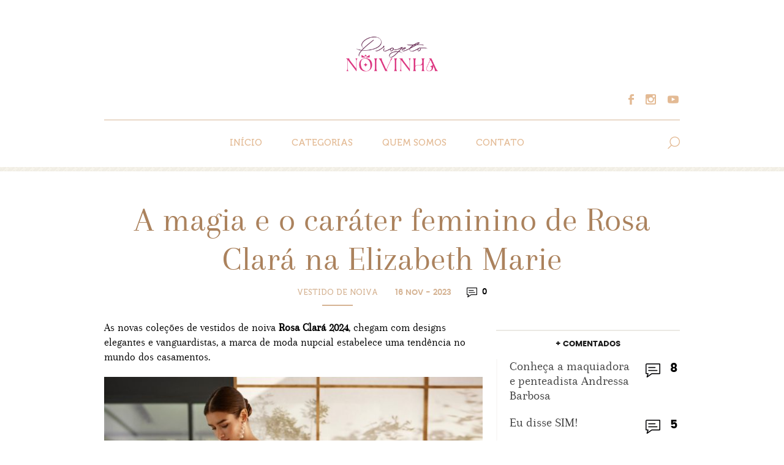

--- FILE ---
content_type: text/html; charset=UTF-8
request_url: https://projetonoivinha.com.br/a-magia-e-o-carater-feminino-de-rosa-clara-na-elizabeth-marie/
body_size: 15321
content:
<!DOCTYPE html>
<html>

<head>
<meta charset="utf-8">
<meta name="viewport" content="width=device-width, initial-scale=1, maximum-scale=1">
<meta name="msapplication-TileColor" content="#ffffff">
<meta name="msapplication-TileImage" content="https://projetonoivinha.com.br/wp-content/uploads/2016/05/cropped-favicon.png">
<meta name="theme-color" content="#ffffff">
<meta name="google-adsense-account" content="ca-pub-6969630703159949">
<!--[if lt IE 9]>
<script type="text/javascript" src="https://projetonoivinha.com.br/wp-content/themes/blogdanoiva/layout/plugins/html5.js"></script>
<![endif]-->
<link rel="stylesheet" href="https://projetonoivinha.com.br/wp-content/themes/blogdanoiva/layout/style.css" type="text/css">
<script type="text/javascript" src="https://projetonoivinha.com.br/wp-content/themes/blogdanoiva/layout/js/jquery.js"></script>
<script type="text/javascript">
	var	tempUrl = "https://projetonoivinha.com.br/wp-content/themes/blogdanoiva";
	var	urlSite = "https://projetonoivinha.com.br";
</script>
<script type="text/javascript" src="https://projetonoivinha.com.br/wp-content/themes/blogdanoiva/layout/js/plugins.js"></script>
<script type="text/javascript" src="https://projetonoivinha.com.br/wp-content/themes/blogdanoiva/layout/js/main.js"></script>
<script type="text/javascript" src="https://projetonoivinha.com.br/wp-content/themes/blogdanoiva/layout/js/instafeed.min.js"></script>
<meta name='robots' content='index, follow, max-image-preview:large, max-snippet:-1, max-video-preview:-1' />

	<!-- This site is optimized with the Yoast SEO plugin v22.4 - https://yoast.com/wordpress/plugins/seo/ -->
	<title>A magia e o caráter feminino de Rosa Clará na Elizabeth Marie - Projeto Noivinha | Por Jéssica Moraes</title>
	<link rel="canonical" href="https://projetonoivinha.com.br/a-magia-e-o-carater-feminino-de-rosa-clara-na-elizabeth-marie/" />
	<meta property="og:locale" content="pt_BR" />
	<meta property="og:type" content="article" />
	<meta property="og:title" content="A magia e o caráter feminino de Rosa Clará na Elizabeth Marie - Projeto Noivinha | Por Jéssica Moraes" />
	<meta property="og:description" content="As novas coleções de vestidos de noiva Rosa Clará 2024, chegam com designs elegantes e vanguardistas, a marca de moda nupcial estabelece uma tendência no mundo dos casamentos. Muitas noivas sonham em brilhar no seu grande dia com a exclusiva coleção Rosa Clará Couture! Vestidos que se destacam pelos seus excelentes microbrilhantes, que representam a alta costura na [&hellip;]" />
	<meta property="og:url" content="https://projetonoivinha.com.br/a-magia-e-o-carater-feminino-de-rosa-clara-na-elizabeth-marie/" />
	<meta property="og:site_name" content="Projeto Noivinha | Por Jéssica Moraes" />
	<meta property="article:published_time" content="2023-11-16T21:15:36+00:00" />
	<meta property="og:image" content="https://projetonoivinha.com.br/wp-content/uploads/2023/11/8A49_ESPIGA_ROSA_CLARA_1-639x799-1.jpg" />
	<meta property="og:image:width" content="639" />
	<meta property="og:image:height" content="799" />
	<meta property="og:image:type" content="image/jpeg" />
	<meta name="author" content="Priscillar" />
	<meta name="twitter:card" content="summary_large_image" />
	<meta name="twitter:label1" content="Escrito por" />
	<meta name="twitter:data1" content="Priscillar" />
	<meta name="twitter:label2" content="Est. tempo de leitura" />
	<meta name="twitter:data2" content="5 minutos" />
	<script type="application/ld+json" class="yoast-schema-graph">{"@context":"https://schema.org","@graph":[{"@type":"WebPage","@id":"https://projetonoivinha.com.br/a-magia-e-o-carater-feminino-de-rosa-clara-na-elizabeth-marie/","url":"https://projetonoivinha.com.br/a-magia-e-o-carater-feminino-de-rosa-clara-na-elizabeth-marie/","name":"A magia e o caráter feminino de Rosa Clará na Elizabeth Marie - Projeto Noivinha | Por Jéssica Moraes","isPartOf":{"@id":"https://projetonoivinha.com.br/#website"},"primaryImageOfPage":{"@id":"https://projetonoivinha.com.br/a-magia-e-o-carater-feminino-de-rosa-clara-na-elizabeth-marie/#primaryimage"},"image":{"@id":"https://projetonoivinha.com.br/a-magia-e-o-carater-feminino-de-rosa-clara-na-elizabeth-marie/#primaryimage"},"thumbnailUrl":"https://projetonoivinha.com.br/wp-content/uploads/2023/11/8A49_ESPIGA_ROSA_CLARA_1-639x799-1.jpg","datePublished":"2023-11-16T21:15:36+00:00","dateModified":"2023-11-16T21:15:36+00:00","author":{"@id":"https://projetonoivinha.com.br/#/schema/person/3722c547d607ae68da6d8c1bfa8bfaea"},"breadcrumb":{"@id":"https://projetonoivinha.com.br/a-magia-e-o-carater-feminino-de-rosa-clara-na-elizabeth-marie/#breadcrumb"},"inLanguage":"pt-BR","potentialAction":[{"@type":"ReadAction","target":["https://projetonoivinha.com.br/a-magia-e-o-carater-feminino-de-rosa-clara-na-elizabeth-marie/"]}]},{"@type":"ImageObject","inLanguage":"pt-BR","@id":"https://projetonoivinha.com.br/a-magia-e-o-carater-feminino-de-rosa-clara-na-elizabeth-marie/#primaryimage","url":"https://projetonoivinha.com.br/wp-content/uploads/2023/11/8A49_ESPIGA_ROSA_CLARA_1-639x799-1.jpg","contentUrl":"https://projetonoivinha.com.br/wp-content/uploads/2023/11/8A49_ESPIGA_ROSA_CLARA_1-639x799-1.jpg","width":639,"height":799},{"@type":"BreadcrumbList","@id":"https://projetonoivinha.com.br/a-magia-e-o-carater-feminino-de-rosa-clara-na-elizabeth-marie/#breadcrumb","itemListElement":[{"@type":"ListItem","position":1,"name":"Início","item":"https://projetonoivinha.com.br/"},{"@type":"ListItem","position":2,"name":"A magia e o caráter feminino de Rosa Clará na Elizabeth Marie"}]},{"@type":"WebSite","@id":"https://projetonoivinha.com.br/#website","url":"https://projetonoivinha.com.br/","name":"Projeto Noivinha | Por Jéssica Moraes","description":"Blog de casamento em Salvador. Dicas sobre o universo do casamento e noivado.","potentialAction":[{"@type":"SearchAction","target":{"@type":"EntryPoint","urlTemplate":"https://projetonoivinha.com.br/?s={search_term_string}"},"query-input":"required name=search_term_string"}],"inLanguage":"pt-BR"},{"@type":"Person","@id":"https://projetonoivinha.com.br/#/schema/person/3722c547d607ae68da6d8c1bfa8bfaea","name":"Priscillar","image":{"@type":"ImageObject","inLanguage":"pt-BR","@id":"https://projetonoivinha.com.br/#/schema/person/image/","url":"https://secure.gravatar.com/avatar/4fbb8cea2a85172c356fc4a73b052f66?s=96&d=mm&r=g","contentUrl":"https://secure.gravatar.com/avatar/4fbb8cea2a85172c356fc4a73b052f66?s=96&d=mm&r=g","caption":"Priscillar"},"url":"https://projetonoivinha.com.br/author/priscillar/"}]}</script>
	<!-- / Yoast SEO plugin. -->


<link rel="alternate" type="application/rss+xml" title="Feed de comentários para Projeto Noivinha | Por Jéssica Moraes &raquo; A magia e o caráter feminino de Rosa Clará na Elizabeth Marie" href="https://projetonoivinha.com.br/a-magia-e-o-carater-feminino-de-rosa-clara-na-elizabeth-marie/feed/" />
		<!-- This site uses the Google Analytics by ExactMetrics plugin v8.11.1 - Using Analytics tracking - https://www.exactmetrics.com/ -->
							<script src="//www.googletagmanager.com/gtag/js?id=G-TLNDS7N7F1"  data-cfasync="false" data-wpfc-render="false" type="text/javascript" async></script>
			<script data-cfasync="false" data-wpfc-render="false" type="text/javascript">
				var em_version = '8.11.1';
				var em_track_user = true;
				var em_no_track_reason = '';
								var ExactMetricsDefaultLocations = {"page_location":"https:\/\/projetonoivinha.com.br\/a-magia-e-o-carater-feminino-de-rosa-clara-na-elizabeth-marie\/"};
								if ( typeof ExactMetricsPrivacyGuardFilter === 'function' ) {
					var ExactMetricsLocations = (typeof ExactMetricsExcludeQuery === 'object') ? ExactMetricsPrivacyGuardFilter( ExactMetricsExcludeQuery ) : ExactMetricsPrivacyGuardFilter( ExactMetricsDefaultLocations );
				} else {
					var ExactMetricsLocations = (typeof ExactMetricsExcludeQuery === 'object') ? ExactMetricsExcludeQuery : ExactMetricsDefaultLocations;
				}

								var disableStrs = [
										'ga-disable-G-TLNDS7N7F1',
									];

				/* Function to detect opted out users */
				function __gtagTrackerIsOptedOut() {
					for (var index = 0; index < disableStrs.length; index++) {
						if (document.cookie.indexOf(disableStrs[index] + '=true') > -1) {
							return true;
						}
					}

					return false;
				}

				/* Disable tracking if the opt-out cookie exists. */
				if (__gtagTrackerIsOptedOut()) {
					for (var index = 0; index < disableStrs.length; index++) {
						window[disableStrs[index]] = true;
					}
				}

				/* Opt-out function */
				function __gtagTrackerOptout() {
					for (var index = 0; index < disableStrs.length; index++) {
						document.cookie = disableStrs[index] + '=true; expires=Thu, 31 Dec 2099 23:59:59 UTC; path=/';
						window[disableStrs[index]] = true;
					}
				}

				if ('undefined' === typeof gaOptout) {
					function gaOptout() {
						__gtagTrackerOptout();
					}
				}
								window.dataLayer = window.dataLayer || [];

				window.ExactMetricsDualTracker = {
					helpers: {},
					trackers: {},
				};
				if (em_track_user) {
					function __gtagDataLayer() {
						dataLayer.push(arguments);
					}

					function __gtagTracker(type, name, parameters) {
						if (!parameters) {
							parameters = {};
						}

						if (parameters.send_to) {
							__gtagDataLayer.apply(null, arguments);
							return;
						}

						if (type === 'event') {
														parameters.send_to = exactmetrics_frontend.v4_id;
							var hookName = name;
							if (typeof parameters['event_category'] !== 'undefined') {
								hookName = parameters['event_category'] + ':' + name;
							}

							if (typeof ExactMetricsDualTracker.trackers[hookName] !== 'undefined') {
								ExactMetricsDualTracker.trackers[hookName](parameters);
							} else {
								__gtagDataLayer('event', name, parameters);
							}
							
						} else {
							__gtagDataLayer.apply(null, arguments);
						}
					}

					__gtagTracker('js', new Date());
					__gtagTracker('set', {
						'developer_id.dNDMyYj': true,
											});
					if ( ExactMetricsLocations.page_location ) {
						__gtagTracker('set', ExactMetricsLocations);
					}
										__gtagTracker('config', 'G-TLNDS7N7F1', {"forceSSL":"true","link_attribution":"true","page_path":location.pathname + location.search + location.hash} );
										window.gtag = __gtagTracker;										(function () {
						/* https://developers.google.com/analytics/devguides/collection/analyticsjs/ */
						/* ga and __gaTracker compatibility shim. */
						var noopfn = function () {
							return null;
						};
						var newtracker = function () {
							return new Tracker();
						};
						var Tracker = function () {
							return null;
						};
						var p = Tracker.prototype;
						p.get = noopfn;
						p.set = noopfn;
						p.send = function () {
							var args = Array.prototype.slice.call(arguments);
							args.unshift('send');
							__gaTracker.apply(null, args);
						};
						var __gaTracker = function () {
							var len = arguments.length;
							if (len === 0) {
								return;
							}
							var f = arguments[len - 1];
							if (typeof f !== 'object' || f === null || typeof f.hitCallback !== 'function') {
								if ('send' === arguments[0]) {
									var hitConverted, hitObject = false, action;
									if ('event' === arguments[1]) {
										if ('undefined' !== typeof arguments[3]) {
											hitObject = {
												'eventAction': arguments[3],
												'eventCategory': arguments[2],
												'eventLabel': arguments[4],
												'value': arguments[5] ? arguments[5] : 1,
											}
										}
									}
									if ('pageview' === arguments[1]) {
										if ('undefined' !== typeof arguments[2]) {
											hitObject = {
												'eventAction': 'page_view',
												'page_path': arguments[2],
											}
										}
									}
									if (typeof arguments[2] === 'object') {
										hitObject = arguments[2];
									}
									if (typeof arguments[5] === 'object') {
										Object.assign(hitObject, arguments[5]);
									}
									if ('undefined' !== typeof arguments[1].hitType) {
										hitObject = arguments[1];
										if ('pageview' === hitObject.hitType) {
											hitObject.eventAction = 'page_view';
										}
									}
									if (hitObject) {
										action = 'timing' === arguments[1].hitType ? 'timing_complete' : hitObject.eventAction;
										hitConverted = mapArgs(hitObject);
										__gtagTracker('event', action, hitConverted);
									}
								}
								return;
							}

							function mapArgs(args) {
								var arg, hit = {};
								var gaMap = {
									'eventCategory': 'event_category',
									'eventAction': 'event_action',
									'eventLabel': 'event_label',
									'eventValue': 'event_value',
									'nonInteraction': 'non_interaction',
									'timingCategory': 'event_category',
									'timingVar': 'name',
									'timingValue': 'value',
									'timingLabel': 'event_label',
									'page': 'page_path',
									'location': 'page_location',
									'title': 'page_title',
									'referrer' : 'page_referrer',
								};
								for (arg in args) {
																		if (!(!args.hasOwnProperty(arg) || !gaMap.hasOwnProperty(arg))) {
										hit[gaMap[arg]] = args[arg];
									} else {
										hit[arg] = args[arg];
									}
								}
								return hit;
							}

							try {
								f.hitCallback();
							} catch (ex) {
							}
						};
						__gaTracker.create = newtracker;
						__gaTracker.getByName = newtracker;
						__gaTracker.getAll = function () {
							return [];
						};
						__gaTracker.remove = noopfn;
						__gaTracker.loaded = true;
						window['__gaTracker'] = __gaTracker;
					})();
									} else {
										console.log("");
					(function () {
						function __gtagTracker() {
							return null;
						}

						window['__gtagTracker'] = __gtagTracker;
						window['gtag'] = __gtagTracker;
					})();
									}
			</script>
							<!-- / Google Analytics by ExactMetrics -->
		<script type="text/javascript">
window._wpemojiSettings = {"baseUrl":"https:\/\/s.w.org\/images\/core\/emoji\/14.0.0\/72x72\/","ext":".png","svgUrl":"https:\/\/s.w.org\/images\/core\/emoji\/14.0.0\/svg\/","svgExt":".svg","source":{"concatemoji":"https:\/\/projetonoivinha.com.br\/wp-includes\/js\/wp-emoji-release.min.js?ver=6.3.7"}};
/*! This file is auto-generated */
!function(i,n){var o,s,e;function c(e){try{var t={supportTests:e,timestamp:(new Date).valueOf()};sessionStorage.setItem(o,JSON.stringify(t))}catch(e){}}function p(e,t,n){e.clearRect(0,0,e.canvas.width,e.canvas.height),e.fillText(t,0,0);var t=new Uint32Array(e.getImageData(0,0,e.canvas.width,e.canvas.height).data),r=(e.clearRect(0,0,e.canvas.width,e.canvas.height),e.fillText(n,0,0),new Uint32Array(e.getImageData(0,0,e.canvas.width,e.canvas.height).data));return t.every(function(e,t){return e===r[t]})}function u(e,t,n){switch(t){case"flag":return n(e,"\ud83c\udff3\ufe0f\u200d\u26a7\ufe0f","\ud83c\udff3\ufe0f\u200b\u26a7\ufe0f")?!1:!n(e,"\ud83c\uddfa\ud83c\uddf3","\ud83c\uddfa\u200b\ud83c\uddf3")&&!n(e,"\ud83c\udff4\udb40\udc67\udb40\udc62\udb40\udc65\udb40\udc6e\udb40\udc67\udb40\udc7f","\ud83c\udff4\u200b\udb40\udc67\u200b\udb40\udc62\u200b\udb40\udc65\u200b\udb40\udc6e\u200b\udb40\udc67\u200b\udb40\udc7f");case"emoji":return!n(e,"\ud83e\udef1\ud83c\udffb\u200d\ud83e\udef2\ud83c\udfff","\ud83e\udef1\ud83c\udffb\u200b\ud83e\udef2\ud83c\udfff")}return!1}function f(e,t,n){var r="undefined"!=typeof WorkerGlobalScope&&self instanceof WorkerGlobalScope?new OffscreenCanvas(300,150):i.createElement("canvas"),a=r.getContext("2d",{willReadFrequently:!0}),o=(a.textBaseline="top",a.font="600 32px Arial",{});return e.forEach(function(e){o[e]=t(a,e,n)}),o}function t(e){var t=i.createElement("script");t.src=e,t.defer=!0,i.head.appendChild(t)}"undefined"!=typeof Promise&&(o="wpEmojiSettingsSupports",s=["flag","emoji"],n.supports={everything:!0,everythingExceptFlag:!0},e=new Promise(function(e){i.addEventListener("DOMContentLoaded",e,{once:!0})}),new Promise(function(t){var n=function(){try{var e=JSON.parse(sessionStorage.getItem(o));if("object"==typeof e&&"number"==typeof e.timestamp&&(new Date).valueOf()<e.timestamp+604800&&"object"==typeof e.supportTests)return e.supportTests}catch(e){}return null}();if(!n){if("undefined"!=typeof Worker&&"undefined"!=typeof OffscreenCanvas&&"undefined"!=typeof URL&&URL.createObjectURL&&"undefined"!=typeof Blob)try{var e="postMessage("+f.toString()+"("+[JSON.stringify(s),u.toString(),p.toString()].join(",")+"));",r=new Blob([e],{type:"text/javascript"}),a=new Worker(URL.createObjectURL(r),{name:"wpTestEmojiSupports"});return void(a.onmessage=function(e){c(n=e.data),a.terminate(),t(n)})}catch(e){}c(n=f(s,u,p))}t(n)}).then(function(e){for(var t in e)n.supports[t]=e[t],n.supports.everything=n.supports.everything&&n.supports[t],"flag"!==t&&(n.supports.everythingExceptFlag=n.supports.everythingExceptFlag&&n.supports[t]);n.supports.everythingExceptFlag=n.supports.everythingExceptFlag&&!n.supports.flag,n.DOMReady=!1,n.readyCallback=function(){n.DOMReady=!0}}).then(function(){return e}).then(function(){var e;n.supports.everything||(n.readyCallback(),(e=n.source||{}).concatemoji?t(e.concatemoji):e.wpemoji&&e.twemoji&&(t(e.twemoji),t(e.wpemoji)))}))}((window,document),window._wpemojiSettings);
</script>
<style type="text/css">
img.wp-smiley,
img.emoji {
	display: inline !important;
	border: none !important;
	box-shadow: none !important;
	height: 1em !important;
	width: 1em !important;
	margin: 0 0.07em !important;
	vertical-align: -0.1em !important;
	background: none !important;
	padding: 0 !important;
}
</style>
	
<link rel='stylesheet' id='wp-block-library-css' href='https://projetonoivinha.com.br/wp-includes/css/dist/block-library/style.min.css?ver=6.3.7' type='text/css' media='all' />
<style id='classic-theme-styles-inline-css' type='text/css'>
/*! This file is auto-generated */
.wp-block-button__link{color:#fff;background-color:#32373c;border-radius:9999px;box-shadow:none;text-decoration:none;padding:calc(.667em + 2px) calc(1.333em + 2px);font-size:1.125em}.wp-block-file__button{background:#32373c;color:#fff;text-decoration:none}
</style>
<style id='global-styles-inline-css' type='text/css'>
body{--wp--preset--color--black: #000000;--wp--preset--color--cyan-bluish-gray: #abb8c3;--wp--preset--color--white: #ffffff;--wp--preset--color--pale-pink: #f78da7;--wp--preset--color--vivid-red: #cf2e2e;--wp--preset--color--luminous-vivid-orange: #ff6900;--wp--preset--color--luminous-vivid-amber: #fcb900;--wp--preset--color--light-green-cyan: #7bdcb5;--wp--preset--color--vivid-green-cyan: #00d084;--wp--preset--color--pale-cyan-blue: #8ed1fc;--wp--preset--color--vivid-cyan-blue: #0693e3;--wp--preset--color--vivid-purple: #9b51e0;--wp--preset--gradient--vivid-cyan-blue-to-vivid-purple: linear-gradient(135deg,rgba(6,147,227,1) 0%,rgb(155,81,224) 100%);--wp--preset--gradient--light-green-cyan-to-vivid-green-cyan: linear-gradient(135deg,rgb(122,220,180) 0%,rgb(0,208,130) 100%);--wp--preset--gradient--luminous-vivid-amber-to-luminous-vivid-orange: linear-gradient(135deg,rgba(252,185,0,1) 0%,rgba(255,105,0,1) 100%);--wp--preset--gradient--luminous-vivid-orange-to-vivid-red: linear-gradient(135deg,rgba(255,105,0,1) 0%,rgb(207,46,46) 100%);--wp--preset--gradient--very-light-gray-to-cyan-bluish-gray: linear-gradient(135deg,rgb(238,238,238) 0%,rgb(169,184,195) 100%);--wp--preset--gradient--cool-to-warm-spectrum: linear-gradient(135deg,rgb(74,234,220) 0%,rgb(151,120,209) 20%,rgb(207,42,186) 40%,rgb(238,44,130) 60%,rgb(251,105,98) 80%,rgb(254,248,76) 100%);--wp--preset--gradient--blush-light-purple: linear-gradient(135deg,rgb(255,206,236) 0%,rgb(152,150,240) 100%);--wp--preset--gradient--blush-bordeaux: linear-gradient(135deg,rgb(254,205,165) 0%,rgb(254,45,45) 50%,rgb(107,0,62) 100%);--wp--preset--gradient--luminous-dusk: linear-gradient(135deg,rgb(255,203,112) 0%,rgb(199,81,192) 50%,rgb(65,88,208) 100%);--wp--preset--gradient--pale-ocean: linear-gradient(135deg,rgb(255,245,203) 0%,rgb(182,227,212) 50%,rgb(51,167,181) 100%);--wp--preset--gradient--electric-grass: linear-gradient(135deg,rgb(202,248,128) 0%,rgb(113,206,126) 100%);--wp--preset--gradient--midnight: linear-gradient(135deg,rgb(2,3,129) 0%,rgb(40,116,252) 100%);--wp--preset--font-size--small: 13px;--wp--preset--font-size--medium: 20px;--wp--preset--font-size--large: 36px;--wp--preset--font-size--x-large: 42px;--wp--preset--spacing--20: 0.44rem;--wp--preset--spacing--30: 0.67rem;--wp--preset--spacing--40: 1rem;--wp--preset--spacing--50: 1.5rem;--wp--preset--spacing--60: 2.25rem;--wp--preset--spacing--70: 3.38rem;--wp--preset--spacing--80: 5.06rem;--wp--preset--shadow--natural: 6px 6px 9px rgba(0, 0, 0, 0.2);--wp--preset--shadow--deep: 12px 12px 50px rgba(0, 0, 0, 0.4);--wp--preset--shadow--sharp: 6px 6px 0px rgba(0, 0, 0, 0.2);--wp--preset--shadow--outlined: 6px 6px 0px -3px rgba(255, 255, 255, 1), 6px 6px rgba(0, 0, 0, 1);--wp--preset--shadow--crisp: 6px 6px 0px rgba(0, 0, 0, 1);}:where(.is-layout-flex){gap: 0.5em;}:where(.is-layout-grid){gap: 0.5em;}body .is-layout-flow > .alignleft{float: left;margin-inline-start: 0;margin-inline-end: 2em;}body .is-layout-flow > .alignright{float: right;margin-inline-start: 2em;margin-inline-end: 0;}body .is-layout-flow > .aligncenter{margin-left: auto !important;margin-right: auto !important;}body .is-layout-constrained > .alignleft{float: left;margin-inline-start: 0;margin-inline-end: 2em;}body .is-layout-constrained > .alignright{float: right;margin-inline-start: 2em;margin-inline-end: 0;}body .is-layout-constrained > .aligncenter{margin-left: auto !important;margin-right: auto !important;}body .is-layout-constrained > :where(:not(.alignleft):not(.alignright):not(.alignfull)){max-width: var(--wp--style--global--content-size);margin-left: auto !important;margin-right: auto !important;}body .is-layout-constrained > .alignwide{max-width: var(--wp--style--global--wide-size);}body .is-layout-flex{display: flex;}body .is-layout-flex{flex-wrap: wrap;align-items: center;}body .is-layout-flex > *{margin: 0;}body .is-layout-grid{display: grid;}body .is-layout-grid > *{margin: 0;}:where(.wp-block-columns.is-layout-flex){gap: 2em;}:where(.wp-block-columns.is-layout-grid){gap: 2em;}:where(.wp-block-post-template.is-layout-flex){gap: 1.25em;}:where(.wp-block-post-template.is-layout-grid){gap: 1.25em;}.has-black-color{color: var(--wp--preset--color--black) !important;}.has-cyan-bluish-gray-color{color: var(--wp--preset--color--cyan-bluish-gray) !important;}.has-white-color{color: var(--wp--preset--color--white) !important;}.has-pale-pink-color{color: var(--wp--preset--color--pale-pink) !important;}.has-vivid-red-color{color: var(--wp--preset--color--vivid-red) !important;}.has-luminous-vivid-orange-color{color: var(--wp--preset--color--luminous-vivid-orange) !important;}.has-luminous-vivid-amber-color{color: var(--wp--preset--color--luminous-vivid-amber) !important;}.has-light-green-cyan-color{color: var(--wp--preset--color--light-green-cyan) !important;}.has-vivid-green-cyan-color{color: var(--wp--preset--color--vivid-green-cyan) !important;}.has-pale-cyan-blue-color{color: var(--wp--preset--color--pale-cyan-blue) !important;}.has-vivid-cyan-blue-color{color: var(--wp--preset--color--vivid-cyan-blue) !important;}.has-vivid-purple-color{color: var(--wp--preset--color--vivid-purple) !important;}.has-black-background-color{background-color: var(--wp--preset--color--black) !important;}.has-cyan-bluish-gray-background-color{background-color: var(--wp--preset--color--cyan-bluish-gray) !important;}.has-white-background-color{background-color: var(--wp--preset--color--white) !important;}.has-pale-pink-background-color{background-color: var(--wp--preset--color--pale-pink) !important;}.has-vivid-red-background-color{background-color: var(--wp--preset--color--vivid-red) !important;}.has-luminous-vivid-orange-background-color{background-color: var(--wp--preset--color--luminous-vivid-orange) !important;}.has-luminous-vivid-amber-background-color{background-color: var(--wp--preset--color--luminous-vivid-amber) !important;}.has-light-green-cyan-background-color{background-color: var(--wp--preset--color--light-green-cyan) !important;}.has-vivid-green-cyan-background-color{background-color: var(--wp--preset--color--vivid-green-cyan) !important;}.has-pale-cyan-blue-background-color{background-color: var(--wp--preset--color--pale-cyan-blue) !important;}.has-vivid-cyan-blue-background-color{background-color: var(--wp--preset--color--vivid-cyan-blue) !important;}.has-vivid-purple-background-color{background-color: var(--wp--preset--color--vivid-purple) !important;}.has-black-border-color{border-color: var(--wp--preset--color--black) !important;}.has-cyan-bluish-gray-border-color{border-color: var(--wp--preset--color--cyan-bluish-gray) !important;}.has-white-border-color{border-color: var(--wp--preset--color--white) !important;}.has-pale-pink-border-color{border-color: var(--wp--preset--color--pale-pink) !important;}.has-vivid-red-border-color{border-color: var(--wp--preset--color--vivid-red) !important;}.has-luminous-vivid-orange-border-color{border-color: var(--wp--preset--color--luminous-vivid-orange) !important;}.has-luminous-vivid-amber-border-color{border-color: var(--wp--preset--color--luminous-vivid-amber) !important;}.has-light-green-cyan-border-color{border-color: var(--wp--preset--color--light-green-cyan) !important;}.has-vivid-green-cyan-border-color{border-color: var(--wp--preset--color--vivid-green-cyan) !important;}.has-pale-cyan-blue-border-color{border-color: var(--wp--preset--color--pale-cyan-blue) !important;}.has-vivid-cyan-blue-border-color{border-color: var(--wp--preset--color--vivid-cyan-blue) !important;}.has-vivid-purple-border-color{border-color: var(--wp--preset--color--vivid-purple) !important;}.has-vivid-cyan-blue-to-vivid-purple-gradient-background{background: var(--wp--preset--gradient--vivid-cyan-blue-to-vivid-purple) !important;}.has-light-green-cyan-to-vivid-green-cyan-gradient-background{background: var(--wp--preset--gradient--light-green-cyan-to-vivid-green-cyan) !important;}.has-luminous-vivid-amber-to-luminous-vivid-orange-gradient-background{background: var(--wp--preset--gradient--luminous-vivid-amber-to-luminous-vivid-orange) !important;}.has-luminous-vivid-orange-to-vivid-red-gradient-background{background: var(--wp--preset--gradient--luminous-vivid-orange-to-vivid-red) !important;}.has-very-light-gray-to-cyan-bluish-gray-gradient-background{background: var(--wp--preset--gradient--very-light-gray-to-cyan-bluish-gray) !important;}.has-cool-to-warm-spectrum-gradient-background{background: var(--wp--preset--gradient--cool-to-warm-spectrum) !important;}.has-blush-light-purple-gradient-background{background: var(--wp--preset--gradient--blush-light-purple) !important;}.has-blush-bordeaux-gradient-background{background: var(--wp--preset--gradient--blush-bordeaux) !important;}.has-luminous-dusk-gradient-background{background: var(--wp--preset--gradient--luminous-dusk) !important;}.has-pale-ocean-gradient-background{background: var(--wp--preset--gradient--pale-ocean) !important;}.has-electric-grass-gradient-background{background: var(--wp--preset--gradient--electric-grass) !important;}.has-midnight-gradient-background{background: var(--wp--preset--gradient--midnight) !important;}.has-small-font-size{font-size: var(--wp--preset--font-size--small) !important;}.has-medium-font-size{font-size: var(--wp--preset--font-size--medium) !important;}.has-large-font-size{font-size: var(--wp--preset--font-size--large) !important;}.has-x-large-font-size{font-size: var(--wp--preset--font-size--x-large) !important;}
.wp-block-navigation a:where(:not(.wp-element-button)){color: inherit;}
:where(.wp-block-post-template.is-layout-flex){gap: 1.25em;}:where(.wp-block-post-template.is-layout-grid){gap: 1.25em;}
:where(.wp-block-columns.is-layout-flex){gap: 2em;}:where(.wp-block-columns.is-layout-grid){gap: 2em;}
.wp-block-pullquote{font-size: 1.5em;line-height: 1.6;}
</style>
<script type='text/javascript' src='https://projetonoivinha.com.br/wp-content/plugins/google-analytics-dashboard-for-wp/assets/js/frontend-gtag.min.js?ver=8.11.1' id='exactmetrics-frontend-script-js' async data-wp-strategy='async'></script>
<script data-cfasync="false" data-wpfc-render="false" type="text/javascript" id='exactmetrics-frontend-script-js-extra'>/* <![CDATA[ */
var exactmetrics_frontend = {"js_events_tracking":"true","download_extensions":"zip,mp3,mpeg,pdf,docx,pptx,xlsx,rar","inbound_paths":"[{\"path\":\"\\\/go\\\/\",\"label\":\"affiliate\"},{\"path\":\"\\\/recommend\\\/\",\"label\":\"affiliate\"},{\"path\":\"\\\/out\\\/\",\"label\":\"Affiliate\"}]","home_url":"https:\/\/projetonoivinha.com.br","hash_tracking":"true","v4_id":"G-TLNDS7N7F1"};/* ]]> */
</script>
<link rel="https://api.w.org/" href="https://projetonoivinha.com.br/wp-json/" /><link rel="alternate" type="application/json" href="https://projetonoivinha.com.br/wp-json/wp/v2/posts/23834" /><link rel="EditURI" type="application/rsd+xml" title="RSD" href="https://projetonoivinha.com.br/xmlrpc.php?rsd" />
<meta name="generator" content="WordPress 6.3.7" />
<link rel='shortlink' href='https://projetonoivinha.com.br/?p=23834' />
<link rel="alternate" type="application/json+oembed" href="https://projetonoivinha.com.br/wp-json/oembed/1.0/embed?url=https%3A%2F%2Fprojetonoivinha.com.br%2Fa-magia-e-o-carater-feminino-de-rosa-clara-na-elizabeth-marie%2F" />
<link rel="alternate" type="text/xml+oembed" href="https://projetonoivinha.com.br/wp-json/oembed/1.0/embed?url=https%3A%2F%2Fprojetonoivinha.com.br%2Fa-magia-e-o-carater-feminino-de-rosa-clara-na-elizabeth-marie%2F&#038;format=xml" />
      <meta name="onesignal" content="wordpress-plugin"/>
            <script>

      window.OneSignalDeferred = window.OneSignalDeferred || [];

      OneSignalDeferred.push(function(OneSignal) {
        var oneSignal_options = {};
        window._oneSignalInitOptions = oneSignal_options;

        oneSignal_options['serviceWorkerParam'] = { scope: '/' };
oneSignal_options['serviceWorkerPath'] = 'OneSignalSDKWorker.js.php';

        OneSignal.Notifications.setDefaultUrl("https://projetonoivinha.com.br");

        oneSignal_options['wordpress'] = true;
oneSignal_options['appId'] = '605ad9ea-9054-46d8-b65e-02dede5b498d';
oneSignal_options['allowLocalhostAsSecureOrigin'] = true;
oneSignal_options['welcomeNotification'] = { };
oneSignal_options['welcomeNotification']['title'] = "";
oneSignal_options['welcomeNotification']['message'] = "Obrigado pela inscrição!";
oneSignal_options['path'] = "https://projetonoivinha.com.br/wp-content/plugins/onesignal-free-web-push-notifications/sdk_files/";
oneSignal_options['safari_web_id'] = "web.onesignal.auto.13d8bf97-93cf-4a09-b799-2a50baaf1ebd";
oneSignal_options['promptOptions'] = { };
oneSignal_options['promptOptions']['actionMessage'] = "Gostaria de receber notificações conteúdos exclusivos do blog em primeira mão?";
oneSignal_options['promptOptions']['acceptButtonText'] = "Sim EU quero!";
oneSignal_options['promptOptions']['cancelButtonText'] = "Não";
              OneSignal.init(window._oneSignalInitOptions);
              OneSignal.Slidedown.promptPush()      });

      function documentInitOneSignal() {
        var oneSignal_elements = document.getElementsByClassName("OneSignal-prompt");

        var oneSignalLinkClickHandler = function(event) { OneSignal.Notifications.requestPermission(); event.preventDefault(); };        for(var i = 0; i < oneSignal_elements.length; i++)
          oneSignal_elements[i].addEventListener('click', oneSignalLinkClickHandler, false);
      }

      if (document.readyState === 'complete') {
           documentInitOneSignal();
      }
      else {
           window.addEventListener("load", function(event){
               documentInitOneSignal();
          });
      }
    </script>
<noscript><style>.lazyload[data-src]{display:none !important;}</style></noscript><style>.lazyload{background-image:none !important;}.lazyload:before{background-image:none !important;}</style><link rel="icon" href="https://projetonoivinha.com.br/wp-content/uploads/2019/10/cropped-prjeto-32x32.png" sizes="32x32" />
<link rel="icon" href="https://projetonoivinha.com.br/wp-content/uploads/2019/10/cropped-prjeto-192x192.png" sizes="192x192" />
<link rel="apple-touch-icon" href="https://projetonoivinha.com.br/wp-content/uploads/2019/10/cropped-prjeto-180x180.png" />
<meta name="msapplication-TileImage" content="https://projetonoivinha.com.br/wp-content/uploads/2019/10/cropped-prjeto-270x270.png" />
		<style type="text/css" id="wp-custom-css">
			.banner-mob {
    display: block!important;
}
.site_casa {
	text-align: center;
  background: #eee;
  margin-bottom: 30px;
  padding: 10px;
}

.content_fornecedor .block_posts .post_type_4 .title a {
	font-size: 20px!important;
}		</style>
			<script async src="https://pagead2.googlesyndication.com/pagead/js/adsbygoogle.js?client=ca-pub-6969630703159949"
     crossorigin="anonymous"></script>
</head>

<body class="sticky_footer">
	<div id="fb-root"></div>
	<script>(function(d, s, id) {
	var js, fjs = d.getElementsByTagName(s)[0];
	if (d.getElementById(id)) return;
	js = d.createElement(s); js.id = id;
	js.src = "//connect.facebook.net/pt_BR/sdk.js#xfbml=1&version=v2.5";
	fjs.parentNode.insertBefore(js, fjs);
	}(document, 'script', 'facebook-jssdk'));</script>
	<div class="wrapper">
		<!-- HEADER BEGIN -->
		<header>
			<div id="header">
				<section class="middle">
					<div class="inner">
						<div id="logo_top"><a href="https://projetonoivinha.com.br/"><img src="[data-uri]" alt="Projeto Noivinha" title="Projeto Noivinha" data-src="https://projetonoivinha.com.br/wp-content/themes/blogdanoiva/images/alteracoes/logo_4.png" decoding="async" class="lazyload" data-eio-rwidth="243" data-eio-rheight="243"><noscript><img src="https://projetonoivinha.com.br/wp-content/themes/blogdanoiva/images/alteracoes/logo_4.png" alt="Projeto Noivinha" title="Projeto Noivinha" data-eio="l"></noscript></a></div>
						<div class="block_top_social">
							<ul class="general_social_1">
																										<li><a target="_blank" href="https://www.facebook.com/Projetonoivinha" class="social_1">Facebook</a></li>
										
										<li><a target="_blank" href="http://instagram.com/projetonoivinha" class="social_2">Instagram</a></li>
										
										<li><a target="_blank" href="https://www.youtube.com/channel/UCws9VTuxh74dS6ID3Cx5_Jw" class="social_3">Youtube</a></li>
															</ul>
						</div>
					</div>
				</section>
				
				<section class="bottom">
					<div class="inner">
						<div class="block_top_menu block_secondary_menu">
							<nav>
								<ul id=" " class=""><li id="menu-item-16" class="menu-item menu-item-type-custom menu-item-object-custom menu-item-16"><a href="http://www.projetonoivinha.com.br/">Início</a></li>
<li id="menu-item-63" class="menu-item menu-item-type-custom menu-item-object-custom menu-item-has-children menu-item-63"><a>Categorias</a>
<ul class="sub-menu">
	<li id="menu-item-615" class="menu-item menu-item-type-taxonomy menu-item-object-category menu-item-615"><a href="https://projetonoivinha.com.br/noivado/">Noivado</a></li>
	<li id="menu-item-607" class="menu-item menu-item-type-taxonomy menu-item-object-category menu-item-607"><a href="https://projetonoivinha.com.br/organizacao-do-casamento/">Casamento</a></li>
	<li id="menu-item-236" class="menu-item menu-item-type-taxonomy menu-item-object-category menu-item-236"><a href="https://projetonoivinha.com.br/destination-wedding/">Destination Wedding</a></li>
	<li id="menu-item-604" class="menu-item menu-item-type-taxonomy menu-item-object-category menu-item-604"><a href="https://projetonoivinha.com.br/beleza-da-noiva/">Beleza da Noiva</a></li>
	<li id="menu-item-237" class="menu-item menu-item-type-taxonomy menu-item-object-category menu-item-237"><a href="https://projetonoivinha.com.br/lua-de-mel/">Lua de Mel</a></li>
</ul>
</li>
<li id="menu-item-168" class="menu-item menu-item-type-post_type menu-item-object-page menu-item-168"><a href="https://projetonoivinha.com.br/quem-somos/">Quem Somos</a></li>
<li id="menu-item-165" class="menu-item menu-item-type-post_type menu-item-object-page menu-item-165"><a href="https://projetonoivinha.com.br/contato/">Contato</a></li>
</ul>								
								<form class="block_search" action="https://projetonoivinha.com.br/">
									<input type="text" class="w_focus_mark" name="s" id="s" value="">
									<button type="submit"></button>
								</form>
							</nav>
						</div>
					</div>
				</section>
			</div>
		</header>
		<!-- HEADER END -->
	
	<!-- CONTENT BEGIN -->
		<div id="content" class="sidebar_right">
			<div class="inner">
				<div class="block_general_title_2">
					<h1>A magia e o caráter feminino de Rosa Clará na Elizabeth Marie</h1>
					<div class="stats">
						<h2>
														<a class="tags" href="https://projetonoivinha.com.br/vestido-de-noiva/">Vestido de Noiva</a>
							<span class="date">16 nov - 2023</span>
						</h2>
												<div class="comments">0</div>
					</div>
				</div>
				
				<div class="main_content">
					<div class="block_content">
						<p class="text-new_collection">As novas coleções de vestidos de noiva <strong>Rosa Clará 2024</strong>, chegam com designs elegantes e vanguardistas, a marca de moda nupcial estabelece uma tendência no mundo dos casamentos.</p>
<p><img decoding="async" src="[data-uri]" data-src="https://d7m3bntqen60h.cloudfront.net/2023/06/8116_MARION_ROSA_CLARA_COUTURE_3-639x799.jpg" class="lazyload" data-eio-rwidth="639" data-eio-rheight="799" /><noscript><img decoding="async" src="https://d7m3bntqen60h.cloudfront.net/2023/06/8116_MARION_ROSA_CLARA_COUTURE_3-639x799.jpg" data-eio="l" /></noscript></p>
<p>Muitas noivas sonham em brilhar no seu grande dia com a exclusiva coleção Rosa Clará Couture! Vestidos que se destacam pelos seus excelentes <strong>microbrilhantes</strong>, que representam a <strong>alta costura</strong> na sua máxima expressão. Com rendas e <em>chantillys</em> bordados à mão com delicados microbrilhantes, joias de vestidos sereia e elegantes conjuntos de duas peças, formados por crop tops e saias de brilhantes ou musselina de seda: cada noiva vai sentir-se única, sensual e contemporânea. Além disso, a coleção também apresenta designs inspirados nos anos 90, com <strong>detalhes <em>cut-out</em></strong> e <strong>decotes nas costas</strong> para um look minimalista.</p>
<p class="text-new_collection">Seguindo a estética do clean <strong><em>look</em></strong> Rosa Clará, incorporam-se designs em crepe com saias mais volumosas para as noivas que sonham com um vestido estilo princesa. Mas isso não é tudo; apresentam os <strong>novos brocados Damasco e Gala</strong>, que dão estrutura sem renunciar à leveza.</p>
<p><img decoding="async" src="[data-uri]" data-src="https://d7m3bntqen60h.cloudfront.net/2022/07/7114_CAMIR_ROSA_CLARA_COUTURE_1-639x799.jpg" class="lazyload" data-eio-rwidth="639" data-eio-rheight="799" /><noscript><img decoding="async" src="https://d7m3bntqen60h.cloudfront.net/2022/07/7114_CAMIR_ROSA_CLARA_COUTURE_1-639x799.jpg" data-eio="l" /></noscript></p>
<p class="text-new_collection">A Rosa Clará 2024 traz <strong>vestidos lisos com linhas sóbrias</strong> e estruturas leves que realçam a figura da noiva. Os detalhes são fundamentais nesta coleção: desde os <strong>drapeados e nós</strong> até às <strong>ondas no decote</strong> e às <strong>delicadas rendas</strong>. Além disso, estes vestidos permitem jogar com a tendência do <strong>multilook</strong> ao acrescentar sobressaias de tule ou golas envolventes.</p>
<p class="text-new_collection">Com uma silhueta suavizada, as <strong>rendas florais</strong> descem até a saia para acrescentar um toque romântico. Também se incluem <strong>vestidos sereia com renda e guipur</strong>, que acrescentam um toque sensual com transparências. E, por outro lado, os <strong>corpos de renda com brilhantes</strong> são protagonistas, dando um ar feminino aos looks.</p>
<p><img decoding="async" src="[data-uri]" data-src="https://d7m3bntqen60h.cloudfront.net/2023/06/8A22_ELIONA_ROSA_CLARA_1-639x799.jpg" class="lazyload" data-eio-rwidth="639" data-eio-rheight="799" /><noscript><img decoding="async" src="https://d7m3bntqen60h.cloudfront.net/2023/06/8A22_ELIONA_ROSA_CLARA_1-639x799.jpg" data-eio="l" /></noscript></p>
<h2 class="text-new_collection">Coleção Soft</h2>
<p class="text-new_collection">Descubra a nova proposta de vestidos de noiva Rosa Clará Soft 2024, onde se unem sensualidade e leveza. <strong>Os vestidos sereia em guipur</strong> de aspeto crochet exibem um estilo moderno e sedutor, realçados com <strong>detalhes entrançados, espigas e flores 3D</strong>. Além disso, a <strong>musselina de seda</strong> com corpo corpete, os plissados e os nós, junto com as rendas de decote <em>halter</em> ou quadrado, combinam-se com saias de tule ou crepe para conseguir looks frescos e leves. Esta coleção também inclui <strong>vestidos lisos</strong> com detalhes minimalistas, perfeitos para as noivas que procuram uma tendência elegante.</p>
<p><img decoding="async" src="[data-uri]" data-src="https://d7m3bntqen60h.cloudfront.net/2023/06/8K21_KLARA_ROSA_CLARA_1-639x799.jpg" class="lazyload" data-eio-rwidth="639" data-eio-rheight="799" /><noscript><img decoding="async" src="https://d7m3bntqen60h.cloudfront.net/2023/06/8K21_KLARA_ROSA_CLARA_1-639x799.jpg" data-eio="l" /></noscript></p>
<h2 class="text-new_collection">Coleção Boheme</h2>
<p class="text-new_collection">A coleção Rosa Clará Boheme 2024 define-se pelo boémio <strong>guipur</strong>, que concede um aspeto suave às apostas bridal. Os <strong>vestidos sereia</strong> com gola <strong>halter</strong>, caixa ou em V proporcionam uma imagem fresca e moderna às noivas. A renda, combinada com os brilhantes, é uma proposta reincidente na linha, que reflete o romantismo característico da Rosa Clará.</p>
<p><img decoding="async" src="[data-uri]" data-src="https://d7m3bntqen60h.cloudfront.net/2023/06/8E29_DORLETA_ROSA_CLARA_2-639x799.jpg" class="lazyload" data-eio-rwidth="639" data-eio-rheight="799" /><noscript><img decoding="async" src="https://d7m3bntqen60h.cloudfront.net/2023/06/8E29_DORLETA_ROSA_CLARA_2-639x799.jpg" data-eio="l" /></noscript></p>
<h2 class="text-new_collection">Coleção Gatsby</h2>
<p class="text-new_collection">A coleção do <strong>glamour</strong> e o <strong>luxo</strong>. Rosa Clará Gatsby 2024 destaca-se pela sua inspiração nos anos <strong>20</strong>. Com <strong>vestidos de brilhantes muito finos</strong> e bordados a mão, os fatos Gatsby são o reflexo da magia, sofisticação e glamour. Também se destacam os corpos de renda com brilhantes decorados com motivos geométricos, combinados com saias leves de <em>muss</em>, cetim ou tule, para as noivas mais femininas.</p>
<p class="text-new_collection">Os vestidos sereia da coleção 2024, <strong>bordados com brilhantes Art Déco</strong>, emanam sensualidade e delicadeza. Por último, a coleção Rosa Clará Gatsby 2024 também aposta em vestidos joia, perfeitos para combinar com <strong>acessórios de noiva</strong>, como boleros de plumas ou de organza com flores 3D e mangas removíveis de tule bordado com brilhantes, que evocam os anos 20.</p>
<p><img decoding="async" src="[data-uri]" data-src="https://d7m3bntqen60h.cloudfront.net/2023/06/8X06_JANIS_ROSA_CLARA_3-639x799.jpg" class="lazyload" data-eio-rwidth="639" data-eio-rheight="799" /><noscript><img decoding="async" src="https://d7m3bntqen60h.cloudfront.net/2023/06/8X06_JANIS_ROSA_CLARA_3-639x799.jpg" data-eio="l" /></noscript></p>
<p class="text-new_collection"><strong>Viva a experiência nupcial Elizabeth Marie!</strong></p>
<p class="text-new_collection">Entre todos os modelos na loja, está o vestido de noiva que se ajusta aos seus gostos, estilo e expetativas. Torne o seu sonho realidade! O vestido que sempre quis para o grande dia está à sua espera. Elizabeth Marie veste de magia!</p>
<div class="block_content">
<p><strong>Mais informações</strong><br />
Elizabeth Marie Noivas<br />
Instagram: @elizabethmarienoivas<br />
71 3015-9971 / 99615-9971 (WhatsApp)</p>
</div>
					</div>
					
					<div class="block_info_1 type_1">
												<div class="social">
							<div class="title"><span>Compartilhe!</span></div>
							<div class="addthis_sharing_toolbox general_social_3"></div>
						</div>
					</div>
					
								<div class="block_also_like_1" id="relacionados">
				<div class="title">Você também pode Gostar</div>
				
				<div class="slider flexslider block_posts">
					<ul class="slides">
														<li>
									<article class="post_type_4">
										<div class="feature">
											<div class="image">
																										<a href="https://projetonoivinha.com.br/a-nova-colecao-2026-de-vestidos-de-noiva-acaba-de-chegar-de-barcelona/">	
																										<img width="420" height="320" src="[data-uri]" class="attachment-post-relacionado size-post-relacionado wp-post-image lazyload" alt="" decoding="async" fetchpriority="high" data-src="https://projetonoivinha.com.br/wp-content/uploads/2026/01/WhatsApp-Image-2026-01-13-at-17.04.20-420x320.jpeg" data-eio-rwidth="420" data-eio-rheight="320" /><noscript><img width="420" height="320" src="https://projetonoivinha.com.br/wp-content/uploads/2026/01/WhatsApp-Image-2026-01-13-at-17.04.20-420x320.jpeg" class="attachment-post-relacionado size-post-relacionado wp-post-image" alt="" decoding="async" fetchpriority="high" data-eio="l" /></noscript>													
													<span class="hover"></span>
												</a>
											</div>
										</div>
										
										<div class="content">
											<div class="info">
												<div class="tags">
																												<a href="https://projetonoivinha.com.br/vestido-de-noiva/">Vestido de Noiva</a>
																									</div>
											</div>
											
											<div class="title">
																										<a href="https://projetonoivinha.com.br/a-nova-colecao-2026-de-vestidos-de-noiva-acaba-de-chegar-de-barcelona/">	
																											A Nova Coleção 2026 de Vestidos de Noiva acaba de chegar de Barcelona.														</a>
											</div>
										</div>
									</article>
								</li>
														<li>
									<article class="post_type_4">
										<div class="feature">
											<div class="image">
																										<a href="https://projetonoivinha.com.br/tendencias-de-vestidos-de-noiva-para-2026-inspiracao-para-sonhar-com-o-grande-dia/">	
																										<img width="420" height="320" src="[data-uri]" class="attachment-post-relacionado size-post-relacionado wp-post-image lazyload" alt="" decoding="async" data-src="https://projetonoivinha.com.br/wp-content/uploads/2026/01/foto-13-420x320.jpeg" data-eio-rwidth="420" data-eio-rheight="320" /><noscript><img width="420" height="320" src="https://projetonoivinha.com.br/wp-content/uploads/2026/01/foto-13-420x320.jpeg" class="attachment-post-relacionado size-post-relacionado wp-post-image" alt="" decoding="async" data-eio="l" /></noscript>													
													<span class="hover"></span>
												</a>
											</div>
										</div>
										
										<div class="content">
											<div class="info">
												<div class="tags">
																												<a href="https://projetonoivinha.com.br/vestido-de-noiva/">Vestido de Noiva</a>
																									</div>
											</div>
											
											<div class="title">
																										<a href="https://projetonoivinha.com.br/tendencias-de-vestidos-de-noiva-para-2026-inspiracao-para-sonhar-com-o-grande-dia/">	
																											Tendências de vestidos de noiva para 2026: Inspiração para sonhar com o grande dia														</a>
											</div>
										</div>
									</article>
								</li>
														<li>
									<article class="post_type_4">
										<div class="feature">
											<div class="image">
																										<a href="https://projetonoivinha.com.br/elizabeth-marie-noivas-elegancia-exclusividade-e-emocao-em-cada-detalhe/">	
																										<img width="420" height="320" src="[data-uri]" class="attachment-post-relacionado size-post-relacionado wp-post-image lazyload" alt="" decoding="async" data-src="https://projetonoivinha.com.br/wp-content/uploads/2025/12/foto-4-3-420x320.jpeg" data-eio-rwidth="420" data-eio-rheight="320" /><noscript><img width="420" height="320" src="https://projetonoivinha.com.br/wp-content/uploads/2025/12/foto-4-3-420x320.jpeg" class="attachment-post-relacionado size-post-relacionado wp-post-image" alt="" decoding="async" data-eio="l" /></noscript>													
													<span class="hover"></span>
												</a>
											</div>
										</div>
										
										<div class="content">
											<div class="info">
												<div class="tags">
																												<a href="https://projetonoivinha.com.br/vestido-de-noiva/">Vestido de Noiva</a>
																									</div>
											</div>
											
											<div class="title">
																										<a href="https://projetonoivinha.com.br/elizabeth-marie-noivas-elegancia-exclusividade-e-emocao-em-cada-detalhe/">	
																											Elizabeth Marie Noivas: elegância, exclusividade e emoção em cada detalhe														</a>
											</div>
										</div>
									</article>
								</li>
														<li>
									<article class="post_type_4">
										<div class="feature">
											<div class="image">
																										<a href="https://projetonoivinha.com.br/elizabeth-marie-noivas-onde-o-sonho-da-noiva-ganha-forma/">	
																										<img width="420" height="320" src="[data-uri]" class="attachment-post-relacionado size-post-relacionado wp-post-image lazyload" alt="" decoding="async" data-src="https://projetonoivinha.com.br/wp-content/uploads/2025/12/foto-2-1-420x320.jpeg" data-eio-rwidth="420" data-eio-rheight="320" /><noscript><img width="420" height="320" src="https://projetonoivinha.com.br/wp-content/uploads/2025/12/foto-2-1-420x320.jpeg" class="attachment-post-relacionado size-post-relacionado wp-post-image" alt="" decoding="async" data-eio="l" /></noscript>													
													<span class="hover"></span>
												</a>
											</div>
										</div>
										
										<div class="content">
											<div class="info">
												<div class="tags">
																												<a href="https://projetonoivinha.com.br/vestido-de-noiva/">Vestido de Noiva</a>
																									</div>
											</div>
											
											<div class="title">
																										<a href="https://projetonoivinha.com.br/elizabeth-marie-noivas-onde-o-sonho-da-noiva-ganha-forma/">	
																											Elizabeth Marie Noivas — onde o sonho da noiva ganha forma														</a>
											</div>
										</div>
									</article>
								</li>
														<li>
									<article class="post_type_4">
										<div class="feature">
											<div class="image">
																										<a href="https://projetonoivinha.com.br/outlet-m-zanirato-a-oportunidade-perfeita-para-encontrar-seu-vestido-de-noiva-por-apenas-r-1-200/">	
																										<img width="420" height="320" src="[data-uri]" class="attachment-post-relacionado size-post-relacionado wp-post-image lazyload" alt="" decoding="async" data-src="https://projetonoivinha.com.br/wp-content/uploads/2025/11/foto-7-2-420x320.jpeg" data-eio-rwidth="420" data-eio-rheight="320" /><noscript><img width="420" height="320" src="https://projetonoivinha.com.br/wp-content/uploads/2025/11/foto-7-2-420x320.jpeg" class="attachment-post-relacionado size-post-relacionado wp-post-image" alt="" decoding="async" data-eio="l" /></noscript>													
													<span class="hover"></span>
												</a>
											</div>
										</div>
										
										<div class="content">
											<div class="info">
												<div class="tags">
																												<a href="https://projetonoivinha.com.br/vestido-de-noiva/">Vestido de Noiva</a>
																									</div>
											</div>
											
											<div class="title">
																										<a href="https://projetonoivinha.com.br/outlet-m-zanirato-a-oportunidade-perfeita-para-encontrar-seu-vestido-de-noiva-por-apenas-r-1-200/">	
																											Outlet M. Zanirato: A Oportunidade Perfeita Para Encontrar Seu Vestido de Noiva por Apenas R$ 1.200														</a>
											</div>
										</div>
									</article>
								</li>
														<li>
									<article class="post_type_4">
										<div class="feature">
											<div class="image">
																										<a href="https://projetonoivinha.com.br/white-friday-london-noiva-bahia-onde-o-sonho-encontra-o-momento-certo/">	
																										<img width="420" height="320" src="[data-uri]" class="attachment-post-relacionado size-post-relacionado wp-post-image lazyload" alt="" decoding="async" data-src="https://projetonoivinha.com.br/wp-content/uploads/2025/11/Mat-005-1-420x320.jpg" data-eio-rwidth="420" data-eio-rheight="320" /><noscript><img width="420" height="320" src="https://projetonoivinha.com.br/wp-content/uploads/2025/11/Mat-005-1-420x320.jpg" class="attachment-post-relacionado size-post-relacionado wp-post-image" alt="" decoding="async" data-eio="l" /></noscript>													
													<span class="hover"></span>
												</a>
											</div>
										</div>
										
										<div class="content">
											<div class="info">
												<div class="tags">
																												<a href="https://projetonoivinha.com.br/vestido-de-noiva/">Vestido de Noiva</a>
																									</div>
											</div>
											
											<div class="title">
																										<a href="https://projetonoivinha.com.br/white-friday-london-noiva-bahia-onde-o-sonho-encontra-o-momento-certo/">	
																											White Friday London Noiva Bahia: Onde o sonho encontra o momento certo														</a>
											</div>
										</div>
									</article>
								</li>
														<li>
									<article class="post_type_4">
										<div class="feature">
											<div class="image">
																										<a href="https://projetonoivinha.com.br/elizabeth-marie-noivas-onde-os-sonhos-de-noiva-ganham-vida-em-salvador/">	
																										<img width="420" height="320" src="[data-uri]" class="attachment-post-relacionado size-post-relacionado wp-post-image lazyload" alt="" decoding="async" data-src="https://projetonoivinha.com.br/wp-content/uploads/2025/09/foto-25-420x320.jpeg" data-eio-rwidth="420" data-eio-rheight="320" /><noscript><img width="420" height="320" src="https://projetonoivinha.com.br/wp-content/uploads/2025/09/foto-25-420x320.jpeg" class="attachment-post-relacionado size-post-relacionado wp-post-image" alt="" decoding="async" data-eio="l" /></noscript>													
													<span class="hover"></span>
												</a>
											</div>
										</div>
										
										<div class="content">
											<div class="info">
												<div class="tags">
																												<a href="https://projetonoivinha.com.br/vestido-de-noiva/">Vestido de Noiva</a>
																									</div>
											</div>
											
											<div class="title">
																										<a href="https://projetonoivinha.com.br/elizabeth-marie-noivas-onde-os-sonhos-de-noiva-ganham-vida-em-salvador/">	
																											Elizabeth Marie Noivas: onde os sonhos de noiva ganham vida em Salvador														</a>
											</div>
										</div>
									</article>
								</li>
														<li>
									<article class="post_type_4">
										<div class="feature">
											<div class="image">
																										<a href="https://projetonoivinha.com.br/tradicao-e-elegancia-para-noivas-em-salvador/">	
																										<img width="420" height="320" src="[data-uri]" class="attachment-post-relacionado size-post-relacionado wp-post-image lazyload" alt="" decoding="async" data-src="https://projetonoivinha.com.br/wp-content/uploads/2025/02/foto-7-3-420x320.jpeg" data-eio-rwidth="420" data-eio-rheight="320" /><noscript><img width="420" height="320" src="https://projetonoivinha.com.br/wp-content/uploads/2025/02/foto-7-3-420x320.jpeg" class="attachment-post-relacionado size-post-relacionado wp-post-image" alt="" decoding="async" data-eio="l" /></noscript>													
													<span class="hover"></span>
												</a>
											</div>
										</div>
										
										<div class="content">
											<div class="info">
												<div class="tags">
																												<a href="https://projetonoivinha.com.br/vestido-de-noiva/">Vestido de Noiva</a>
																									</div>
											</div>
											
											<div class="title">
																										<a href="https://projetonoivinha.com.br/tradicao-e-elegancia-para-noivas-em-salvador/">	
																											Tradição e elegância para noivas em Salvador														</a>
											</div>
										</div>
									</article>
								</li>
														<li>
									<article class="post_type_4">
										<div class="feature">
											<div class="image">
																										<a href="https://projetonoivinha.com.br/elizabeth-marie-aposta-na-nova-colecao-aire-barcelona-para-noivas-modernas/">	
																										<img width="420" height="320" src="[data-uri]" class="attachment-post-relacionado size-post-relacionado wp-post-image lazyload" alt="" decoding="async" data-src="https://projetonoivinha.com.br/wp-content/uploads/2025/08/9220-wyrta-aire-atelier-1-thumb-420x320.jpg" data-eio-rwidth="420" data-eio-rheight="320" /><noscript><img width="420" height="320" src="https://projetonoivinha.com.br/wp-content/uploads/2025/08/9220-wyrta-aire-atelier-1-thumb-420x320.jpg" class="attachment-post-relacionado size-post-relacionado wp-post-image" alt="" decoding="async" data-eio="l" /></noscript>													
													<span class="hover"></span>
												</a>
											</div>
										</div>
										
										<div class="content">
											<div class="info">
												<div class="tags">
																												<a href="https://projetonoivinha.com.br/vestido-de-noiva/">Vestido de Noiva</a>
																									</div>
											</div>
											
											<div class="title">
																										<a href="https://projetonoivinha.com.br/elizabeth-marie-aposta-na-nova-colecao-aire-barcelona-para-noivas-modernas/">	
																											Elizabeth Marie aposta na nova coleção Aire Barcelona para noivas modernas														</a>
											</div>
										</div>
									</article>
								</li>
											</ul>
				</div>	
			</div>

<div class="block_comments_1">
	<h3>Comentários <span>0</span></h3>
	
	<div class="comments">
			</div>
</div>

<div class="block_leave_comment_1 type_1">	
		<div id="respond" class="comment-respond">
		<h3 id="reply-title" class="comment-reply-title">deixe um comentário <small><a rel="nofollow" id="cancel-comment-reply-link" href="/a-magia-e-o-carater-feminino-de-rosa-clara-na-elizabeth-marie/#respond" style="display:none;">Cancelar resposta</a></small></h3><form action="https://projetonoivinha.com.br/wp-comments-post.php" method="post" id="" class="comment-form"><p class="comment-form-comment"><textarea placeholder="*Comentário" id="comment" name="comment" cols="45" rows="8" aria-required="true"></textarea></p><div><input placeholder="*Nome" id="author" name="author" type="text" value="" size="30" aria-required='true' /></div>
<div><input placeholder="*E-mail" id="email" name="email" type="text" value="" size="30" aria-required='true' /></div>
<div><input placeholder="Website" id="url" name="url" type="text" value="" size="30" /></div>
<p class="comment-form-cookies-consent"><input id="wp-comment-cookies-consent" name="wp-comment-cookies-consent" type="checkbox" value="yes" /> <label for="wp-comment-cookies-consent">Salvar meus dados neste navegador para a próxima vez que eu comentar.</label></p>
<p class="form-submit"><input name="submit" type="submit" id="submit" class="general_button_type_3 submit" value="Enviar Comentário" /> <input type='hidden' name='comment_post_ID' value='23834' id='comment_post_ID' />
<input type='hidden' name='comment_parent' id='comment_parent' value='0' />
</p><p style="display: none;"><input type="hidden" id="akismet_comment_nonce" name="akismet_comment_nonce" value="8eba9be016" /></p><p style="display: none !important;" class="akismet-fields-container" data-prefix="ak_"><label>&#916;<textarea name="ak_hp_textarea" cols="45" rows="8" maxlength="100"></textarea></label><input type="hidden" id="ak_js_1" name="ak_js" value="26"/><script>document.getElementById( "ak_js_1" ).setAttribute( "value", ( new Date() ).getTime() );</script></p></form>	</div><!-- #respond -->
	<p class="akismet_comment_form_privacy_notice">Este site utiliza o Akismet para reduzir spam. <a href="https://akismet.com/privacy/" target="_blank" rel="nofollow noopener">Saiba como seus dados em comentários são processados</a>.</p>	
</div>

	
				</div>
				
				<div class="sidebar">
			
	<aside>
		
	</aside>
	
	<aside>
		<div class="sidebar_title_1">+ Comentados</div>
		
		<div class="block_sidebar_most_commented">
			
										<article>
								<a href="https://projetonoivinha.com.br/conheca-a-maquiadora-e-penteadista-andressa-barbosa/">
									<span class="num">8</span>
									<span class="title">Conheça a maquiadora e penteadista Andressa Barbosa</span>
								</a>
							</article>
										<article>
								<a href="https://projetonoivinha.com.br/eu-disse-sim/">
									<span class="num">5</span>
									<span class="title">Eu disse SIM!</span>
								</a>
							</article>
										<article>
								<a href="https://projetonoivinha.com.br/casamento-gabriela-igor/">
									<span class="num">4</span>
									<span class="title">Casamento Gabriela &#038; Igor</span>
								</a>
							</article>
										<article>
								<a href="https://projetonoivinha.com.br/vou-me-casar-na-vila-da-santa/">
									<span class="num">2</span>
									<span class="title">VOU ME CASAR NA VILA DA SANTA</span>
								</a>
							</article>
					</div>
	</aside>
</div>

<div class="clearboth"></div>
			</div>
		</div>
		<!-- CONTENT END -->
<footer>
	<div id="footer">
		<section class="block_footer_sociais">
			<div class="inner">
				<div class="block_footer_pics block_footer_pics_facebook">
					<h3>Facebook</h3>
					<div>
						<small>/PROJETONOIVINHA</small>
						<div class="fb-like" data-layout="button"></div>
					</div>
					<!--<ul>
															<li>
										<a target="_blank" href="">
											<img width="112" height="112" src="" />
											<span class='hover'></span>
										</a>
									</li>
											</ul>-->
				</div>
				
				<div class="block_footer_pics block_footer_pics_instagram">
					<h3>Instagram</h3>
					<div>
						<small>Siga</small>
														<a target="_blank" href="http://instagram.com/projetonoivinha">@projetonoivinha</a>
											</div>
					
					<ul id="instafeed">
											</ul>
				</div>
			</div>
		</section>
		
		<section class="top">
			<div class="inner">
				<div id="logo_footer">
					<a href="https://projetonoivinha.com.br/">
						<img src="[data-uri]" alt="Enterprise" title="Enterprise" data-src="https://projetonoivinha.com.br/wp-content/themes/blogdanoiva/images/alteracoes/logo_footer_3.png" decoding="async" class="lazyload" data-eio-rwidth="209" data-eio-rheight="172"><noscript><img src="https://projetonoivinha.com.br/wp-content/themes/blogdanoiva/images/alteracoes/logo_footer_3.png" alt="Enterprise" title="Enterprise" data-eio="l"></noscript>
					</a>
				</div>
			</div>
		</section>
		
		<section class="middle">
			<div class="inner">
				<div class="block_bottom_menu">
					<nav>
						<ul id=" " class=""><li id="menu-item-45" class="menu-item menu-item-type-custom menu-item-object-custom menu-item-45"><a href="http://www.projetonoivinha.com.br/">Início</a></li>
<li id="menu-item-167" class="menu-item menu-item-type-post_type menu-item-object-page menu-item-167"><a href="https://projetonoivinha.com.br/quem-somos/">Quem Somos</a></li>
</ul>					</nav>
					<span id="cad-mail">Cadastre seu e-mail</span>
					<div id="cad-mail-form"> 
                        <div>
                            <form method="post" action="">
                                <i></i>
                                <div class="label">Cadastre seu e-mail</div>
                                <div class="field"><input type="email" name="assunto" class="to_send w_validation" required></div>
                                <input type="submit" value="Enviar">
                            </form>
                        </div>
					</div>
				</div>
				
				<div class="block_top_social">
					<ul class="general_social_1">
																				<li><a target="_blank" href="https://www.facebook.com/Projetonoivinha" class="social_1">Facebook</a></li>
								
								<li><a target="_blank" href="http://instagram.com/projetonoivinha" class="social_2">Instagram</a></li>
								
								<li><a target="_blank" href="https://www.youtube.com/channel/UCws9VTuxh74dS6ID3Cx5_Jw" class="social_3">Youtube</a></li>
											</ul>
				</div>
			</div>
		</section>
		
		<section class="bottom">
			<div class="inner">
				<div class="block_copyrights"><p>Projeto Noivinha &copy; 2016</p></div>
				<div class="back_top"></div>
				<div class="logo_iwwa"><a target="_blank" href="https://www.iwwa.com.br/"><img src="[data-uri]" alt="" title="Iwwa Agência Digital" data-src="https://projetonoivinha.com.br/wp-content/themes/blogdanoiva/images/logo_iwwa.png" decoding="async" class="lazyload" data-eio-rwidth="54" data-eio-rheight="18"><noscript><img src="https://projetonoivinha.com.br/wp-content/themes/blogdanoiva/images/logo_iwwa.png" alt="" title="Iwwa Agência Digital" data-eio="l"></noscript></a></div>
			</div>
		</section>
	</div>
</footer>
<!-- FOOTER END -->
</div>

<script id="eio-lazy-load-js-before" type="text/javascript">
var eio_lazy_vars = {"exactdn_domain":"","skip_autoscale":0,"threshold":0};
</script>
<script type='text/javascript' src='https://projetonoivinha.com.br/wp-content/plugins/ewww-image-optimizer/includes/lazysizes.min.js?ver=770' id='eio-lazy-load-js' async data-wp-strategy='async'></script>
<script type='text/javascript' src='https://cdn.onesignal.com/sdks/web/v16/OneSignalSDK.page.js?ver=1.0.0' id='remote_sdk-js' defer data-wp-strategy='defer'></script>
<script defer type='text/javascript' src='https://projetonoivinha.com.br/wp-content/plugins/akismet/_inc/akismet-frontend.js?ver=1758479886' id='akismet-frontend-js'></script>
<script id="mcjs">!function(c,h,i,m,p){m=c.createElement(h),p=c.getElementsByTagName(h)[0],m.async=1,m.src=i,p.parentNode.insertBefore(m,p)}(document,"script","https://chimpstatic.com/mcjs-connected/js/users/adac7bc41036cd7c1fd3b966e/0240cd1e698ddbd48da81e385.js");</script>

</body>

</html>

<!-- Page cached by LiteSpeed Cache 7.5.0.1 on 2026-01-19 20:24:52 -->

--- FILE ---
content_type: text/html; charset=utf-8
request_url: https://www.google.com/recaptcha/api2/aframe
body_size: 266
content:
<!DOCTYPE HTML><html><head><meta http-equiv="content-type" content="text/html; charset=UTF-8"></head><body><script nonce="VjJrF5qlhrZEMdiSuU5vAg">/** Anti-fraud and anti-abuse applications only. See google.com/recaptcha */ try{var clients={'sodar':'https://pagead2.googlesyndication.com/pagead/sodar?'};window.addEventListener("message",function(a){try{if(a.source===window.parent){var b=JSON.parse(a.data);var c=clients[b['id']];if(c){var d=document.createElement('img');d.src=c+b['params']+'&rc='+(localStorage.getItem("rc::a")?sessionStorage.getItem("rc::b"):"");window.document.body.appendChild(d);sessionStorage.setItem("rc::e",parseInt(sessionStorage.getItem("rc::e")||0)+1);localStorage.setItem("rc::h",'1768891822146');}}}catch(b){}});window.parent.postMessage("_grecaptcha_ready", "*");}catch(b){}</script></body></html>

--- FILE ---
content_type: text/css
request_url: https://projetonoivinha.com.br/wp-content/themes/blogdanoiva/layout/style.css
body_size: 27704
content:
@import url(https://fonts.googleapis.com/css?family=Open+Sans:400,300,300italic,400italic,600,600italic,700,700italic);
@import url(https://fonts.googleapis.com/css?family=Montserrat:400,700|Patua+One);
@import url(https://fonts.googleapis.com/css?family=PT+Serif);

@import url("font/font.css");

html, body, div, span, applet, object, iframe,
h1, h2, h3, h4, h5, h6, p, blockquote, pre,
a, abbr, acronym, address, big, cite, code,
del, dfn, em, font, img, ins, kbd, q, s, samp,
small, strike, strong, sub, sup, tt, var,
b, u, i, center,
dl, dt, dd, ol, ul, li,
fieldset, form, label, legend,
table, caption, tbody, tfoot, thead, tr, th, td {
	background: transparent;
	border: 0;
	margin: 0;
	padding: 0;
	vertical-align: baseline;
}
body {
	line-height: 1;
}
h1, h2, h3, h4, h5, h6 {
	font-weight: normal;
}
ul {
	list-style: none;
}
li {
	font-size:0px;
}
blockquote {
	quotes: none;
}
blockquote:before, blockquote:after {
	content: '';
	content: none;
}
del {
	text-decoration: line-through;
}
/* tables still need 'cellspacing="0"' in the markup */
table {
	border-spacing: 0px;
	border: 0px;
}
a img {
	border: none;
}
input, textarea, select, a {outline:0px;}
textarea {resize:none; overflow:auto;}

aside, article, footer, header, nav, section {display:block;}

/* defaults end */
html, body {height:100%;}
body {-webkit-font-smoothing:antialiased;}
body, a {font-family:'Montserrat', Helvetica, Arial, sans-serif; font-size:13px; color:#666666;}

.wrapper {min-height:100%; position:relative; background-color:#ffffff;}

.inner {width:940px; margin:0px auto;}
.fl, .alignleft {float:left;}
.fr, .alignright {float:right;}
.tac {text-align:center;}
.clearboth {width:100%; height:0px; line-height:0px; display:block; clear:both; overflow:hidden; font-size:0px;}
.oh {overflow:hidden;}



/* Para imagem e legenda no content =WordPress Core
-------------------------------------------------------------- */
.alignnone {
    margin: 5px 20px 20px 0;
}

.aligncenter,
div.aligncenter {
    display: block;
    margin: 5px auto 5px auto;
}

.alignright {
    float:right;
    margin: 5px 0 20px 20px;
}

.alignleft {
    float: left;
    margin: 5px 20px 20px 0;
}

.aligncenter {
    display: block;
    margin: 5px auto 5px auto;
}

a img.alignright {
    float: right;
    margin: 5px 0 20px 20px;
}

a img.alignnone {
    margin: 5px 20px 20px 0;
}

a img.alignleft {
    float: left;
    margin: 5px 20px 20px 0;
}

a img.aligncenter {
    display: block;
    margin-left: auto;
    margin-right: auto
}

.wp-caption {
    background: #fff;
    max-width: 100%; /* Image does not overflow the content area */
    text-align: center;
}

.wp-caption.alignnone {
    margin: 5px 20px 20px 0;
}

.wp-caption.alignleft {
    margin: 5px 20px 20px 0;
}

.wp-caption.alignright {
    margin: 5px 0 20px 20px;
}

.wp-caption img {
    border: 0 none;
    height: auto;
    margin: 0;
    max-width: 98.5%;
    padding: 0;
    width: auto;
}

.wp-caption p.wp-caption-text {
	font-family: inherit;
    font-size: 11px;
    line-height: 17px;
    margin: 0;
    padding: 0 4px 5px;
}

/* separators */
.separator {height:0px; clear:both; overflow:hidden;}

/* lines */
.line_1 {height:3px; overflow:hidden; clear:both; background:url(images/line_1.gif) repeat-x;}
.line_2 {height:1px; overflow:hidden; clear:both; background-color:#e6ecec;}

/* fonts */
h1, h2, h3, h4, h5, h6 {padding-bottom:20px; font-family:'Patua One', Helvetica, Arial, sans-serif; color:#181818; font-weight:normal;}
h1 a, h2 a, h3 a, h4 a, h5 a, h6 a {font-family:'Patua One', Helvetica, Arial, sans-serif; color:#181818; font-weight:normal;}
h1, h1 a {font-size:33px;}
h2, h2 a {font-size:26px;}
h3, h3 a {font-size:16px;}
h4, h4 a {font-size:14px;}
h5, h5 a {font-size:13px;}
h6, h6 a {font-size:12px;}

p {padding-bottom:15px;}

a {text-decoration:none;}
a:hover {text-decoration:underline;}

.the_ins_1 {background-color:#8d9599; color:#ffffff; text-decoration:none;}
.semibold {font-weight:600;}

blockquote.type_1 {margin-left:-18px; margin-bottom:25px; padding:11px 15px 13px 35px; display:block; background:url(images/icon_quote_1.png) no-repeat 14px 17px; border:1px solid #e6ecec; border-left:3px solid #33cccd; font-family:'PT Serif', Helvetica, Arial, sans-serif; font-size:13px; color:#747474; line-height:21px;}
blockquote.type_1.left {width:205px; margin:6px 9px 0px -18px; float:left;}
blockquote.type_1.right {width:205px; margin:6px 0px 0px 9px; float:right;}

.dropcaps_1 {width:36px; line-height:40px; float:left; position:relative; font-family:'Open Sans', Helvetica, Arial, sans-serif; font-size:43px;font-weight:600;}

.dropcaps_2 {
	width:27px;
	height:27px;
	line-height:26px;
	margin-right:9px;
	margin-top:8px;
	float:left;
	position:relative;

	background-color:#2a3940;

	-webkit-border-radius:2px;
	-moz-border-radius:2px;
	border-radius:2px;

	font-size:15px;
	color:#ffffff;
	font-weight:bold;
	text-align:center;
}

/* lists */
.list_1 {padding-bottom:15px; overflow:hidden;}
.list_1 li {padding-left:22px; padding-top:3px; display:block; background:url(images/marker_1.png) no-repeat 0px 7px; font-size:13px; line-height:20px;}
.list_1 li:first-child {padding-top:0px; background:url(images/marker_1.png) no-repeat 0px 4px;}
.list_1 li a {font-size:13px;}

.list_2 {padding-bottom:15px; overflow:hidden;}
.list_2 li {padding-left:20px; padding-top:13px; display:block; background:url(images/marker_2.png) no-repeat 0px 19px; font-family:'Open Sans', Helvetica, Arial, sans-serif; font-size:14px; line-height:21px;}
.list_2 li:first-child {padding-top:0px; background:url(images/marker_2.png) no-repeat 0px 6px;}
.list_2 li a {font-family:'Open Sans', Helvetica, Arial, sans-serif; font-size:14px;}

.list_3 {padding-bottom:15px;}
.list_3 li {margin-left:20px; padding-top:13px; font-family:'Open Sans', Helvetica, Arial, sans-serif; font-size:14px; line-height:21px;}
.list_3 li:first-child {padding-top:0px;}
.list_3 li a {font-family:'Open Sans', Helvetica, Arial, sans-serif; font-size:14px;}

.general_social_1 a {width:38px; height:45px; display:block; background-repeat:no-repeat; background-image:url(images/sprite_social_1.png); text-indent:-9000px;}

.general_social_2 a {height:45px; display:block; background-repeat:no-repeat; background-image:url(images/sprite_social_1.png); text-indent:-9000px;}
.general_social_2 a.social_1 {background-position:0px 0px; width:22px;}
.general_social_2 a.social_1:hover {background-position:0px bottom;}

.general_social_2 a.social_2 {background-position:-28px 0px; width:30px;}
.general_social_2 a.social_2:hover {background-position:-28px bottom;}

.general_social_2 a.social_3 {background-position:-64px 0px; width:30px;}
.general_social_2 a.social_3:hover {background-position:-64px bottom;}

.general_social_2 a.social_4 {background-position:-101px 0px; width:25px;}
.general_social_2 a.social_4:hover {background-position:-101px bottom;}

.general_social_2 a.social_5 {background-position:-131px 0px; width:26px;}
.general_social_2 a.social_5:hover {background-position:-131px bottom;}

.general_social_3 a {width:33px; height:30px; display:block; background-repeat:no-repeat; background-image:url(images/sprite_social_3.png); text-indent:-9000px;}
.general_social_3 a.social_1 {background-position:0 0;}
.general_social_3 a.social_1:hover {background-position:0 -30px; border-color:#54aee1;}

.general_social_3 a.social_2 {background-position:-40px 0;}
.general_social_3 a.social_2:hover {background-position:-40px -30px; border-color:#4772af;}

.general_social_3 a.social_3 {background-position:-79px 0;}
.general_social_3 a.social_3:hover {background-position:-79px -30px; border-color:#cb2027;}

.general_social_3 a.social_4 {background-position:-119px 0px;}
.general_social_3 a.social_4:hover {background-position:-119px -30px; border-color:#e43a3a;}

.general_social_3 a.social_5 {background-position:-159px 0px;}
.general_social_3 a.social_5:hover {background-position:-159px -30px; border-color:#406f95;}

.block_general_title_1 {padding:0px 0px 32px; text-align:center;}
.block_general_title_1 h1 {padding-bottom:2px; font-size:23px; color:#191919; text-transform:uppercase; line-height:normal;}
.block_general_title_1 h2 {padding-bottom:0px; font-family:'Montserrat', Helvetica, Arial, sans-serif; font-size:13px; color:#a8a8a8; font-weight:normal; text-transform:uppercase; line-height:normal;}
.block_general_title_1.w_margin_1 {padding-top:36px;}

.block_general_title_2 {padding:0px 0px 25px; text-align:center;}
.block_general_title_2 h1 {padding-bottom:4px; font-size:28px; color:#ab825d; text-transform:uppercase; line-height:normal;}
.block_general_title_2 h2 {padding-bottom:7px; font-family:'Montserrat', Helvetica, Arial, sans-serif; font-size:11px; color:#a9a9a9; font-weight:normal; text-transform:uppercase; line-height:normal;}
.block_general_title_2 h2 a {font-family:'Montserrat', Helvetica, Arial, sans-serif; font-size:11px; font-weight:normal; text-transform:uppercase;}
.block_general_title_2 h2 a:hover {text-decoration:none;}
.block_general_title_2 h2 .tags {color:#7d7d7d;}
.block_general_title_2 h2 .tags:hover {color:#33cccd;}
.block_general_title_2 h2 .author a {color:#33cccd;}
.block_general_title_2 h2 .author a:hover {color:#a9a9a9;}
.block_general_title_2 h2 .date {color:#7d7d7d;}
.block_general_title_2 .stats {display:inline-block; overflow:hidden;}
.block_general_title_2 .stats .likes {padding-left:15px; float:left; background:url(images/icon_like_1.png) no-repeat 0px 3px; font-size:12px; color:#969696; line-height:normal;}
.block_general_title_2 .stats .comments {margin-left:10px; padding-left:15px; float:left; background:url(images/icon_comments_1.png) no-repeat 0px 3px; font-size:12px; color:#969696; line-height:normal;}



header {height: 273px; width: 100%;float: left;}
header .top {background-color:#191919;}
header .middle {padding:53px 0px 47px;}

.block_responsive_menu {display:none;}

.block_top_menu {float:left;}
.block_top_menu nav > ul > li {display:inline-block; position:relative;}
.block_top_menu nav > ul > li > a {height:70px; line-height:70px; display:block; font-size: 15px; color:#e3ba94; text-transform:uppercase;}
.block_top_menu nav > ul > li > a:hover {color:#ef6b83; text-decoration:none;}
/*.block_top_menu nav > ul > li.current_page_item > a {color:#33cccd; text-decoration:none;}*/

.block_top_menu nav > ul > li ul {width:138px; display:none; position:absolute; left:0px; top:55px; background-color:#242424; z-index:100; z-index:9;}
.block_top_menu nav > ul > li ul li {display:block; border-top:1px solid #383838; margin-left:0;}
.block_top_menu nav > ul > li ul li:first-child {border-top:0px;}
.block_top_menu nav > ul > li ul li a {padding:12px; display:block; font-size:11px; color:#fff; text-transform:uppercase; line-height:normal; text-align:left; height:auto;}
.block_top_menu nav > ul > li ul li a:hover {color:#c59d7d; text-decoration:none;}
.block_top_menu nav > ul > li ul li.current_page_item > a {color:#33cccd;}


/*theme_red mobile menu*/
.theme_red .block_responsive_menu .r_menu li a:hover {color:#ff3500 !important;}
.theme_red .block_secondary_menu_r .r_menu li a:hover {color:#ff3500 !important;}
/*theme_blue mobile menu*/
.theme_blue .block_responsive_menu .r_menu li a:hover {color:#53b7f9 !important;}
.theme_blue .block_secondary_menu_r .r_menu li a:hover {color:#53b7f9 !important;}
/*theme_orange mobile menu*/
.theme_orange .block_responsive_menu .r_menu li a:hover {color:#ff6800 !important;}
.theme_orange .block_secondary_menu_r .r_menu li a:hover {color:#ff6800 !important;}
/*theme_navy mobile menu*/
.theme_navy .block_responsive_menu .r_menu li a:hover {color:#1c7bbf !important;}
.theme_navy .block_secondary_menu_r .r_menu li a:hover {color:#1c7bbf !important;}
/*theme_peach mobile menu*/
.theme_peach .block_responsive_menu .r_menu li a:hover {color:#e35039 !important;}
.theme_peach .block_secondary_menu_r .r_menu li a:hover {color:#e35039 !important;}
/*theme_yellow mobile menu*/
.theme_yellow .block_responsive_menu .r_menu li a:hover {color:#ffbe34 !important;}
.theme_yellow .block_secondary_menu_r .r_menu li a:hover {color:#ffbe34 !important;}
/*theme_cyan mobile menu*/
.theme_cyan .block_responsive_menu .r_menu li a:hover {color:#257cd7 !important;}
.theme_cyan .block_secondary_menu_r .r_menu li a:hover {color:#257cd7 !important;}
/*theme_pink mobile menu*/
.theme_pink .block_responsive_menu .r_menu li a:hover {color:#e52b50 !important;}
.theme_pink .block_secondary_menu_r .r_menu li a:hover {color:#e52b50 !important;}
/*theme_purple mobile menu*/
.theme_purple .block_responsive_menu .r_menu li a:hover {color:#eab4d0 !important;}
.theme_purple .block_secondary_menu_r .r_menu li a:hover {color:#eab4d0 !important;}
/*theme_green mobile menu*/
.theme_green .block_responsive_menu .r_menu li a:hover {color:#35bb2e !important;}
.theme_green .block_secondary_menu_r .r_menu li a:hover {color:#35bb2e !important;}
/*theme_magenta mobile menu*/
.theme_magenta .block_responsive_menu .r_menu li a:hover {color:#f20707 !important;}
.theme_magenta .block_secondary_menu_r .r_menu li a:hover {color:#f20707 !important;}


.block_search {height:45px; margin-left:17px; float:right; overflow:hidden; background:url(images/icon_search_1.png) no-repeat 10px 15px; border-left:1px solid #303030; border-right:1px solid #303030;}
.block_search input {width:9px; height:15px; line-height:15px; padding:15px 30px; display:block; background-color:transparent; border:0px; font-family:'Montserrat', Helvetica, Arial, sans-serif; font-size:12px; color:#d9d9d9;}
.block_search.focused input {width:210px;}

.block_top_social {float:right;}
.block_top_social li {float:left; display:block;}

#logo_top, #logo_footer {width:273px; margin:0px auto;}
#logo_top img, #logo_footer img {width:100%; height:auto; display:block;}

.block_secondary_menu {padding:1px 0px 3px; position:relative; background:url(images/bg_secondary_menu_1.gif) repeat-x; text-align:center;}
.block_secondary_menu nav {display:inline-block; overflow:hidden;}
.block_secondary_menu nav ul{width: 890px; float: left; text-align: center;}
.block_secondary_menu nav li {margin-left:45px; display:inline-block; position:relative;}
.block_secondary_menu nav li:first-child {margin-left:0px;}
.block_secondary_menu nav li a {height:54px; line-height:54px; display:block; font-family:'Patua One', Helvetica, Arial, sans-serif; font-size:15px; color:#191919; text-transform:uppercase;}
.block_secondary_menu nav li a:hover {color:#cdb15e; text-decoration:none;}
.block_secondary_menu nav li .tail {width:7px; height:4px; margin-left:-4px; display:block; position:absolute; left:50%; bottom:9000px; background:url(images/tail_1.gif) no-repeat; opacity:0; content:' ';}
.block_secondary_menu nav li.hover > a {color:#cdb15e;}
.block_secondary_menu nav li.hover .tail {bottom:0px; opacity:1;}

.block_secondary_menu .dropdown {padding:0px 3px; display:block; position:absolute; left:0px; right:0px; top:-9000px; background-color:#191919; opacity:0; z-index:5;}
.block_secondary_menu .dropdown.hover {top:55px; opacity:1;}

.block_secondary_menu .image_type_1 {width:186px; margin-left:18px; padding-top:22px; float:left;}
.block_secondary_menu .image_type_1 .image {}
.block_secondary_menu .image_type_1 .image a {display:block; position:relative;}
.block_secondary_menu .image_type_1 .image a img {width:100%; height:auto; display:block;}
.block_secondary_menu .image_type_1 .image a .hover {display:block; position:absolute; left:0px; right:0px; top:0px; bottom:0px; background-color:rgba(51, 204, 205, 0.2); opacity:0;}
.block_secondary_menu .image_type_1 .image a:hover .hover {opacity:1;}
.block_secondary_menu .image_type_1 .title {padding-top:13px; color:#ededed; font-weight:bold; text-align:left; line-height:17px;}
.block_secondary_menu .image_type_1 .title a {color:#ededed; font-weight:bold;}
.block_secondary_menu .image_type_1 .title a:hover {color:#33cccd; text-decoration:none;}

.block_secondary_menu .menu_type_1 {text-align:center;}
.block_secondary_menu .menu_type_1 ul {display:inline-block; overflow:hidden;}
.block_secondary_menu .menu_type_1 li {margin-left:26px; float:left; display:block;}
.block_secondary_menu .menu_type_1 li:first-child {margin-left:0px;}
.block_secondary_menu .menu_type_1 li a {height:53px; line-height:53px; display:block; font-family:'Patua One', Helvetica, Arial, sans-serif; font-size:13px; color:#ffffff; text-transform:uppercase;}
.block_secondary_menu .menu_type_1 li a:hover {color:#33cccd; text-decoration:none;}

.block_secondary_menu .menu_type_2 {width:240px; margin-left:26px; padding:19px 0px 5px; float:left;}
.block_secondary_menu .menu_type_2 .title {padding-bottom:15px; font-family:'Patua One', Helvetica, Arial, sans-serif; font-size:15px; color:#ffffff; text-transform:uppercase; text-align:left;}
.block_secondary_menu .menu_type_2 li {padding:13px 0px 8px; display:block; border-top:1px solid #363636; text-align:left; line-height:17px;}
.block_secondary_menu .menu_type_2 li a {color:#ededed; font-weight:bold;}
.block_secondary_menu .menu_type_2 li a:hover {color:#33cccd; text-decoration:none;}

.block_secondary_menu .menu_type_3 {width:237px; padding-top:19px; position:absolute; right:0px; top:0px; bottom:0px; background-color:#1f1f1f;}
.block_secondary_menu .menu_type_3 li {padding:15px 10px 0px 18px; display:block; text-align:left; line-height:normal;}
.block_secondary_menu .menu_type_3 li:first-child {padding-top:0px;}
.block_secondary_menu .menu_type_3 li a {font-family:'Patua One', Helvetica, Arial, sans-serif; font-size:12px; color:#ffffff; text-transform:uppercase;}
.block_secondary_menu .menu_type_3 li a:hover {color:#33cccd; text-decoration:none;}

.block_responsive_menu {width:25px; float:left; position:relative;}
.block_responsive_menu .button {padding-top:11px;}
.block_responsive_menu .button a {width:25px; height:21px; display:block; background:url(images/icon_menu_1.png) no-repeat; text-indent:-9000px;}
.block_responsive_menu .r_menu {display:none; position:absolute; left:0px; top:45px;}
.block_responsive_menu .r_menu.hover {display:block;}

.block_responsive_menu .r_menu ul {width:142px; position:absolute; left:0px; top:0px; background-color:#242424; z-index:100;}
.block_responsive_menu .r_menu li {display:block; position:relative; border-top:1px solid #383838;}
.block_responsive_menu .r_menu li:first-child {border-top:0px;}
.block_responsive_menu .r_menu li a {padding:12px; display:block; font-size:11px; color:#cfcfcf; text-transform:uppercase; line-height:normal;}
.block_responsive_menu .r_menu li a:hover {color:#33cccd; text-decoration:none;}
.block_responsive_menu .r_menu ul ul {left:142px; display:none;}
.block_responsive_menu .r_menu li.expanded > ul {display:block;}

.block_secondary_menu_r {padding:1px 0px 3px; display:none; position:relative; width:320px; margin:0 auto;}
.block_secondary_menu_r .button {border:2px solid #e5e5e5; text-align:center;}
.block_secondary_menu_r .button.aberto{border-color:#000; background:#ef6b83;}
.block_secondary_menu_r .button a {height:48px; line-height:48px; padding:0px 0px 0px 30px; display:block; position:relative; font-family:"poppinsbold"; font-size:18px; color:#191919; text-transform:uppercase;}
.block_secondary_menu_r .button a:hover {text-decoration:none;}
.block_secondary_menu_r .button a:before {width:23px; height:17px; display:block; position:absolute; left:115px; top:15px; background:url(images/arrow_5.png) no-repeat; background-size:cover; content:' ';}
.block_secondary_menu_r .r_menu {display:none; position:absolute; left:0px; right:0px; top:55px; z-index:100;}
.block_secondary_menu_r .r_menu li {display:block; background-color:#191919; border-bottom:1px solid #fff;}
.block_secondary_menu_r .r_menu li:first-child {border-top:0px;}
.block_secondary_menu_r .r_menu li a {display:block; font-family:'Patua One', Helvetica, Arial, sans-serif; font-size:15px; color:#ffffff; text-transform:uppercase; line-height:normal;}
.block_secondary_menu_r .r_menu li a:hover {text-decoration:none;}



#content {padding-top:27px; clear:both;}
#content > .inner {padding-bottom:100px;}

.block_content {}

.block_content > h1.h1 {padding-bottom:11px; font-size:28px;}
.block_content > h2.h2 {padding-bottom:11px; font-size:24px;}
.block_content > h3.h3 {padding-bottom:11px; font-size:21px;}
.block_content > h4.h4 {padding-bottom:12px; font-size:18px;}
.block_content > h5.h5 {padding-bottom:11px; font-size:15px;}

.block_content > h3 {padding-bottom:12px; font-size:15px;}
.block_content > h3.h3_alt {padding-bottom:12px; font-size:16px;}
.block_content > p {padding-bottom:21px; font-family:'Open Sans', Helvetica, Arial, sans-serif; font-size:14px; line-height:21px;}
.block_content > p:first-child {margin-top:-6px;}
.block_content > p > a {font-family:'Open Sans', Helvetica, Arial, sans-serif; font-size:14px; color:#666666; font-weight:700;}
.block_content > p > a:hover {color:#CDB15E; text-decoration:none;}
.block_content > p > iframe { width:100%; height:350px;}
.block_content > .pic {margin-bottom:25px;}
.block_content > .video {margin-bottom:25px;}
.block_content > .video iframe {width:100%; height:348px; display:block;}
.block_content > .slider {margin-bottom:25px;}
.block_content > .block_audio_1 {margin-bottom:25px;}
.block_content > .line_1 {margin-top:6px;}
.block_content > .block_title_w_line_1 {margin:-6px 0px 17px;}

.block_title_w_line_1 {height:21px; line-height:21px; overflow:hidden; background:url(images/line_2.gif) repeat-x 0px 11px; font-family:'Patua One', Helvetica, Arial, sans-serif; font-size:14px; color:#161e26; text-transform:uppercase; text-align:center;}
.block_title_w_line_1 span {height:21px; line-height:21px; padding:0px 3px; display:inline-block; background-color:#ffffff;}

.block_caption_1 {width:304px; margin-left:-162px; padding:27px 10px; position:absolute; left:50%; bottom:25px; background-color:#ffffff; text-align:center;}
.block_caption_1 h2 {padding-bottom:6px; font-size:20px; color:#191919; text-transform:uppercase; line-height:normal;}
.block_caption_1 p {padding-bottom:6px; line-height:19px;}
.block_caption_1 a:hover {text-decoration:none;}
.block_caption_1 .tags {padding-bottom:5px; font-size:10px; color:#7d7d7d; text-transform:uppercase; line-height:normal;}
.block_caption_1 .tags a {font-size:10px; color:#7d7d7d; text-transform:uppercase;}
.block_caption_1 .tags a:hover {color:#33cccd;}
.block_caption_1 .stats {padding-bottom:7px; display:inline-block; overflow:hidden;}
.block_caption_1 .stats .likes {padding-left:15px; float:left; background:url(images/icon_like_1.png) no-repeat 0px 3px; font-size:12px; color:#969696; line-height:normal;}
.block_caption_1 .stats .comments {margin-left:10px; padding-left:15px; float:left; background:url(images/icon_comments_1.png) no-repeat 0px 3px; font-size:12px; color:#969696; line-height:normal;}
.block_caption_1 .info {font-size:10px; color:#a8a8a8; text-transform:uppercase;line-height:normal;}
.block_caption_1 .info a {font-size:10px; text-transform:uppercase;}
.block_caption_1 .info .author a {color:#33cccd;}
.block_caption_1 .info .author a:hover {color:#a9a9a9;}
.block_caption_1 .info .date {color:#7d7d7d;}

.block_post_control_1 {height:47px; line-height:47px; padding-bottom:3px; overflow:hidden; background:url(images/line_1.gif) repeat-x left bottom; border-top:2px solid #161e26;}
.block_post_control_1 .left {float:left;}
.block_post_control_1 .right {float:right;}
.block_post_control_1 .left a {font-size:12px; color:#717171;}


.main_content {}
.sidebar {}
.sidebar aside {margin-bottom:34px;}
.sidebar aside .sidebar_title_1 {text-align:center; height:32px; line-height:29px; border-top:2px solid #ebe9e3; font-family:'Patua One', Helvetica, Arial, sans-serif; font-size:15px; color:#191919; text-transform:uppercase;}

.sidebar_right .main_content {width:618px; float:left;}
.sidebar_right.page-full .main_content {width:100%; float:none;}
.sidebar_right .sidebar {width:300px; float:right;}

.sidebar_left .main_content {width:618px; float:right;}
.sidebar_left .sidebar {width:296px; float:left;}

.block_infobox {margin-bottom:25px; padding:2px; border:7px solid #eef9f9;}
.block_infobox .inside {padding:18px 0px 21px; border:1px solid #e6f0f0;}
.block_infobox .title {font-family:'Patua One', Helvetica, Arial, sans-serif; font-size:20px; color:#000000; text-transform:uppercase; line-height:normal; text-align:center;}
.block_infobox .sutitle {font-family:'Open Sans', Helvetica, Arial, sans-serif; font-weight:600; line-height:normal; text-align:center;}
.block_infobox .line {width:38px; height:2px; margin:9px auto; background-color:#33cccd;}

.block_featured {width:298px; margin-bottom:25px; border:1px solid #e6ecec; border-top:2px solid #161e26;}
.block_featured .f_title {height:32px; line-height:32px; margin-bottom:1px; padding:0px 14px; background-color:#fcfcfc; border-bottom:1px solid #e6ecec; font-family:'Patua One', Helvetica, Arial, sans-serif; font-size:11px; color:#191919; text-transform:uppercase;}
.block_featured .content {padding:11px 14px; overflow:hidden; border-top:1px solid #e6ecec;}
.block_featured .image {width:86px; margin-right:13px; padding-top:5px; float:left;}
.block_featured .image img {width:100%; height:auto; display:block;}
.block_featured .description {overflow:hidden;}
.block_featured .description .title {padding-bottom:0px; color:#424242; font-weight:bold; line-height:18px;}
.block_featured .description .title a {color:#424242; font-weight:bold;}
.block_featured .description .title a:hover {color:#33cccd; text-decoration:none;}
.block_featured .description p {padding-bottom:0px; font-family:'Open Sans', Helvetica, Arial, sans-serif; font-size:12px; line-height:19px;}

.block_featured.left {margin-right:25px; margin-top:6px; margin-bottom:0px; float:left;}
.block_featured.right {margin-left:25px; margin-top:6px; margin-bottom:0px; float:right;}

.block_featured_2 {width:218px; margin-bottom:25px; border:1px solid #e6ecec; border-top:3px solid #33cccd;}
.block_featured_2 .content {padding:10px 15px;}
.block_featured_2 .content p {padding-bottom:0px; font-family:'PT Serif', Helvetica, Arial, sans-serif; font-size:12px; color:#747474; line-height:19px;}

.block_featured_2.left {margin:6px 19px 0px -16px; float:left;}
.block_featured_2.right {margin:6px 0px 0px 19px; float:right;}

.block_banner_1 img {width:100%; height:auto; display:block;}

.block_slider_type_1 {overflow:hidden; position:relative;}
.block_slider_type_1 .slides li {position:relative;}

.block_slider_type_1 .flex-direction-nav a {width:50px; height:50px; margin-top:-25px; display:block; position:absolute; top:50%; background-repeat:no-repeat; background-image:url(images/sprite_arrow_1.png); text-indent:-9000px; z-index:5;}
.block_slider_type_1 .flex-direction-nav a.flex-prev {left:-75px; background-position:left top;}
.block_slider_type_1 .flex-direction-nav a.flex-prev:hover {background-position:left bottom;}
.block_slider_type_1 .flex-direction-nav a.flex-next {right:-75px; background-position:right top;}
.block_slider_type_1 .flex-direction-nav a.flex-next:hover {background-position:right bottom;}

.block_slider_type_1:hover .flex-direction-nav a.flex-prev {left:17px;}
.block_slider_type_1:hover .flex-direction-nav a.flex-next {right:17px;}

.block_slider_type_1 .text_1_1 {position:absolute; left:0px; right:0px; top:133px; font-size:13px; color:#ffffff; text-transform:uppercase; text-align:center;}
.block_slider_type_1 .text_1_2 {position:absolute; left:0px; right:0px; top:165px; font-size:42px; color:#ffffff; text-transform:uppercase; text-align:center;}
.block_slider_type_1 .text_1_3 {position:absolute; left:0px; right:0px; top:229px; text-align:center;}

.block_slider_type_2 {position:relative;}
.block_slider_type_2 .slides li {height:381px; overflow:hidden; position:relative;}

.block_slider_type_2 .flex-direction-nav a {width:21px; height:60px; margin-top:-30px; display:block; position:absolute; top:50%; background-repeat:no-repeat; background-color:#d6d6d6; background-image:url(images/sprite_arrow_3.png); text-indent:-9000px;}
.block_slider_type_2 .flex-direction-nav a:hover {background-color:#161e26;}
.block_slider_type_2 .flex-direction-nav a.flex-prev {left:-30px; background-position:left 24px;}
.block_slider_type_2 .flex-direction-nav a.flex-next {right:-30px; background-position:right 24px;}

.block_slider_type_2 .caption {position:absolute;}
.block_slider_type_2 .caption img {display:block;}
.block_slider_type_2 .caption.type_1 {left:0px; top:0px;}
.block_slider_type_2 .caption.type_2 {right:0px; top:0px;}
.block_slider_type_2 .caption.type_3 {right:0px; bottom:0px;}

.block_slider_type_2 .text_1_1 {position:absolute; left:0px; right:0px; top:133px; font-size:13px; color:#ffffff; text-transform:uppercase; text-align:center;}
.block_slider_type_2 .text_1_2 {position:absolute; left:0px; right:0px; top:166px; font-size:34px; color:#ffffff; text-transform:uppercase; text-align:center;}
.block_slider_type_2 .text_1_3 {position:absolute; left:0px; right:0px; top:222px; text-align:center;}

.block_slider_type_2 .text_2_1 {position:absolute; left:0px; right:0px; top:47px; font-size:11px; color:#ffffff; text-transform:uppercase; text-align:center;}
.block_slider_type_2 .text_2_2 {position:absolute; left:0px; right:0px; top:70px; font-size:18px; color:#ffffff; text-transform:uppercase; text-align:center;}
.block_slider_type_2 .text_2_3 {position:absolute; left:0px; right:0px; top:104px; text-align:center;}

.block_slider_type_2 .text_3_1 {position:absolute; left:0px; right:0px; top:47px; font-size:11px; color:#ffffff; text-transform:uppercase; text-align:center;}
.block_slider_type_2 .text_3_2 {position:absolute; left:0px; right:0px; top:70px; font-size:18px; color:#ffffff; text-transform:uppercase; text-align:center;}
.block_slider_type_2 .text_3_3 {position:absolute; left:0px; right:0px; top:104px; text-align:center;}

.block_slider_type_3 {overflow:hidden; position:relative;}
.block_slider_type_3 .slides li {position:relative;}

.block_slider_type_3 .flex-direction-nav a {width:40px; height:40px; margin-top:-20px; display:block; position:absolute; top:50%; background-repeat:no-repeat; background-image:url(images/sprite_arrow_4.png); text-indent:-9000px; z-index:5;}
.block_slider_type_3 .flex-direction-nav a.flex-prev {left:-60px; background-position:left top;}
.block_slider_type_3 .flex-direction-nav a.flex-prev:hover {background-position:left bottom;}
.block_slider_type_3 .flex-direction-nav a.flex-next {right:-60px; background-position:right top;}
.block_slider_type_3 .flex-direction-nav a.flex-next:hover {background-position:right bottom;}

.block_slider_type_3:hover .flex-direction-nav a.flex-prev {left:16px;}
.block_slider_type_3:hover .flex-direction-nav a.flex-next {right:16px;}

.block_slider_type_3 .text_1_1 {position:absolute; left:0px; right:0px; top:112px; font-size:13px; color:#ffffff; text-transform:uppercase; text-align:center;}
.block_slider_type_3 .text_1_2 {position:absolute; left:0px; right:0px; top:140px; font-size:30px; color:#ffffff; text-transform:uppercase; text-align:center;}
.block_slider_type_3 .text_1_3 {position:absolute; left:0px; right:0px; top:189px; text-align:center;}

.block_slider_type_4 {overflow:hidden; position:relative;}
.block_slider_type_4 .slides li {position:relative;}

.block_slider_type_4 .flex-direction-nav a {width:40px; height:40px; margin-top:-20px; display:block; position:absolute; top:50%; background-repeat:no-repeat; background-image:url(images/sprite_arrow_4_yellow.png); text-indent:-9000px; z-index:5;}
.block_slider_type_4 .flex-direction-nav a.flex-prev {left:-60px; background-position:left top;}
.block_slider_type_4 .flex-direction-nav a.flex-prev:hover {background-position:left bottom;}
.block_slider_type_4 .flex-direction-nav a.flex-next {right:-60px; background-position:right top;}
.block_slider_type_4 .flex-direction-nav a.flex-next:hover {background-position:right bottom;}

.block_slider_type_4 .slider:hover .flex-direction-nav a.flex-prev {left:16px;}
.block_slider_type_4 .slider:hover .flex-direction-nav a.flex-next {right:16px;}


.block_slider_type_4 .owl-buttons div {width:40px; height:40px; margin-top:-20px; display:block; position:absolute; top:50%; background-repeat:no-repeat; background-image:url(images/sprite_arrow_4_yellow.png); text-indent:-9000px; z-index:5;}
.block_slider_type_4 .owl-buttons div.owl-prev {left:-60px; background-position:left top;}
.block_slider_type_4 .owl-buttons div.owl-prev:hover {background-position:left bottom;}
.block_slider_type_4 .owl-buttons div.owl-next {right:-60px; background-position:right top;}
.block_slider_type_4 .owl-buttons div.owl-next:hover {background-position:right bottom;}

.block_slider_type_4 .slider:hover .owl-buttons div.owl-prev {left:16px;}
.block_slider_type_4 .slider:hover .owl-buttons div.owl-next {right:16px;}

.block_slider_type_4 .navigation {margin-left:-6px; padding-top:6px; overflow:hidden; height: 72px;}
.block_slider_type_4 .navigation li {width:72px; margin-left:6px; float:left; display:block; cursor:pointer;}
.block_slider_type_4 .navigation li.flex-active {opacity:0.5;}
.block_slider_type_4 .navigation .synced li {opacity:0.5;}
.block_slider_type_4 .navigation li img {width:100%; height:auto; display:block;}

.block_slider_type_5 {margin-top:51px;}
.block_slider_type_5 .slides li {position:relative;}
.block_slider_type_5 .flex-direction-nav {width:112px; margin-left:-56px; position:absolute; left:50%; top:-46px;}
.block_slider_type_5 .flex-direction-nav li {float:left;}
.block_slider_type_5 .flex-direction-nav a {width:28px; height:29px; display:block; background-repeat:no-repeat; background-image:url(images/sprite_arrow_6.png); text-indent:-9000px; z-index:5;}
.block_slider_type_5 .flex-direction-nav a.flex-prev {background-position:left top;}
.block_slider_type_5 .flex-direction-nav a.flex-prev:hover {background-position:left bottom;}
.block_slider_type_5 .flex-direction-nav a.flex-next {background-position:right top;}
.block_slider_type_5 .flex-direction-nav a.flex-next:hover {background-position:right bottom;}
.block_slider_type_5 .flex-direction-nav .nums {width:56px; height:29px; line-height:28px; display:block; overflow:hidden; font-family:'Patua One', Helvetica, Arial, sans-serif; font-size:13px; color:#191919; text-transform:uppercase; text-align:center;}

.block_slider_type_5 .icon {position:absolute; left:0px; right:0px; top:0px; bottom:0px; background-repeat:no-repeat; background-position:center center; cursor:pointer;}
.block_slider_type_5 .icon.video {background-image:url(images/icon_video_1.png);}

.block_slider_type_5 .iframe {display:none; position:absolute; left:0px; right:0px; top:0px; bottom:0px;}
.block_slider_type_5 .iframe iframe {width:100%; height:100%;}

.block_posts {overflow:hidden;}

.block_posts .load_more_1 {width:292px; height:37px; line-height:37px; margin:0px auto; display:block; border:3px solid #f4ece4; color:#d5b393; text-transform:uppercase; text-align:center;}
.block_posts .load_more_1 span {font-size: 13px; font-family: 'Museo 900'; height:37px; line-height:37px; padding-right:20px; display:inline-block; position:relative;}
.block_posts .load_more_1 span:after {width:11px; height:11px; display:block; position:absolute; right:0px; top:13px; background:url(../images/alteracoes/icon_load_1.png) no-repeat; content:' ';}
.block_posts .load_more_1:hover {border-color:#d5b393; text-decoration:none;}

.block_posts .post_type_1 .feature {position:relative;}
.block_posts .post_type_1 .image{height:225px;}
.block_posts .post_type_1 .image, .block_posts .post_type_1 .slider{height:220px; overflow: hidden;}
.block_posts .post_type_1 .image a {display:block; overflow:hidden; position:relative;}
.block_posts .post_type_1.anuncio  .image a{border:3px solid #f4ece4;}
.block_posts .post_type_1 .image a img {width:100%; height:auto; display:block;}
.block_posts .post_type_1 .image a span {display:block; position:absolute; left:0px; right:0px; top:0px; bottom:0px;}
.block_posts .post_type_1 .image a span.hover {background-color:rgba(239, 107, 131, 0.4); background-repeat:no-repeat; background-position:center center; background-image:url(images/icon_zoom_4.png); opacity:0;}
.block_posts .post_type_1 .image a span.hover.no_icon {background-image:none;}
.block_posts .post_type_1 .image a:hover img,
.block_sidebar_popular_posts article .image:hover img {
	-webkit-transform:scale(1.06);
	-moz-transform:scale(1.06);
	-ms-transform:scale(1.06);
	transform:scale(1.06);
}
.block_posts .post_type_1 .image a:hover .hover {opacity:1;}

.block_posts .post_type_1 .image a span.icon {background-repeat:no-repeat; background-position:center center;}
.block_posts .post_type_1 .image a span.icon.video {background-image:url(images/icon_video_1.png);}

.block_posts .post_type_1.galeria .icon.icon_galeria {background-image:url(images/icon_galeria_1.png); background-repeat: no-repeat; z-index: 9; background-position: center center; background-color: rgba(205, 177, 94, 0.6); display: block; position: absolute; left: 0px; right: 0px; top: 0px; bottom: 0px;}
.block_posts .post_type_1.galeria .slider:hover .icon.icon_galeria{opacity: 0; pointer-events: none;}

.block_posts .post_type_1 .image a span.icon_2 {width:27px; height:27px; left:3px; right:auto; top:auto; bottom:3px; background-repeat:no-repeat; background-position:center center;}
.block_posts .post_type_1 .image a span.icon_2.music {background-image:url(images/icon_music_1.png); background-color:#ffffff;}

.block_posts .post_type_1 .review {width:39px; height:37px; position:absolute; left:3px; bottom:3px; background-color:#33cccd; text-align:center;}
.block_posts .post_type_1 .review .num {padding:4px 0px 1px; font-family:'Open Sans', Helvetica, Arial, sans-serif; font-size:17px; color:#ffffff; font-weight:bold;}
.block_posts .post_type_1 .review .type {font-family:'Open Sans', Helvetica, Arial, sans-serif; font-size:8px; color:#ffffff; font-weight:bold; text-transform:uppercase;}

.block_posts .post_type_1 .slider {overflow:hidden; position:relative;}
.block_posts .post_type_1 .slider .flex-direction-nav a {width:32px; height:32px; margin-top:-16px; display:block; position:absolute; top:50%; background-repeat:no-repeat; background-image:url(images/sprite_arrow_2_yellow.png); text-indent:-9000px; z-index:5;}
.block_posts .post_type_1 .slider .flex-direction-nav a.flex-prev {left:-42px; background-position:left top;}
.block_posts .post_type_1 .slider .flex-direction-nav a.flex-prev:hover {background-position:left bottom;}
.block_posts .post_type_1 .slider .flex-direction-nav a.flex-next {right:-42px; background-position:right top;}
.block_posts .post_type_1 .slider .flex-direction-nav a.flex-next:hover {background-position:right bottom;}
.block_posts .post_type_1 .slider:hover .flex-direction-nav a.flex-prev {left:10px;}
.block_posts .post_type_1 .slider:hover .flex-direction-nav a.flex-next {right:10px;}

.block_posts .post_type_1 .slider .flex-control-nav {height:9px; display:block; overflow:hidden; position:absolute; left:0px; right:0px; bottom:11px; font-size:0px; text-align:center; z-index:5;}
.block_posts .post_type_1 .slider .flex-control-nav li {margin-left:3px; display:inline-block;}
.block_posts .post_type_1 .slider .flex-control-nav li:first-child {margin-left:0px;}
.block_posts .post_type_1 .slider .flex-control-nav a {width:9px; height:9px; display:block; background-repeat:no-repeat; background-image:url(images/sprite_slider_nav_1.png); background-position:right top; text-indent:-9000px; cursor:pointer;}
.block_posts .post_type_1 .slider .flex-control-nav a.flex-active {background-position:left top;}

.block_posts .post_type_1 .info {padding:13px 0px 6px; overflow:hidden;}
.block_posts .post_type_1 .info .tags {padding-top:1px; float:left; font-size:11px; color:#808080; text-transform:uppercase; line-height:normal;}
.block_posts .post_type_1 .info .tags a {font-size:11px; color:#808080; text-transform:uppercase;}
.block_posts .post_type_1 .info .tags a:hover {color:#33cccd; text-decoration:none;}
.block_posts .post_type_1 .info .date {margin-left:3px; padding-top:1px; float:left; font-size:11px; color:#808080; text-transform:uppercase; line-height:normal;}
.block_posts .post_type_1 .info .stats {float:right; opacity:1;}
.block_posts .post_type_1 .info .likes {padding-left:15px; float:left; background:url(images/icon_like_1.png) no-repeat 0px 3px; font-size:12px; color:#969696; line-height:normal;}
.block_posts .post_type_1 .info .comments {margin-left:10px; padding-left:15px; float:left; background:url(../images/alteracoes/icon_comments_1.png) no-repeat 0px 3px; font-size:12px; color:#969696; line-height:normal;}

.block_posts .post_type_1 .title {font-size:15px; color:#424242; font-weight:bold; line-height:21px;}
.block_posts .post_type_1 .title a {font-size:15px; color:#424242; font-weight:bold;}
.block_posts .post_type_1 .title a:hover {color:#d5b393; text-decoration:none;}
.block_posts .post_type_1 .title span {color:#33cccd; text-transform:uppercase;}

.block_posts .post_type_1:hover .stats {opacity:1;}

.block_posts .post_type_2 {}
.block_posts .post_type_2 .feature {width:77px; margin-right:10px; float:left;}
.block_posts .post_type_2 .image a {display:block; overflow:hidden; position:relative;}
.block_posts .post_type_2 .image a img {width:100%; height:auto; display:block;}
.block_posts .post_type_2 .image a span {display:block; position:absolute; left:0px; right:0px; top:0px; bottom:0px;}
.block_posts .post_type_2 .image a span.hover {background-color:rgba(31, 31, 31, 0.22); background-repeat:no-repeat; background-position:center center; background-image:url(images/icon_zoom_3.png); opacity:0;}
.block_posts .post_type_2 .image a span.hover.no_icon {background-image:none;}
.block_posts .post_type_2 .image a:hover img {
	-webkit-transform:scale(1.1);
	-moz-transform:scale(1.1);
	-ms-transform:scale(1.1);
	transform:scale(1.1);
}
.block_posts .post_type_2 .image a:hover .hover {opacity:1;}

.block_posts .post_type_2 .image a span.icon {background-repeat:no-repeat; background-position:center center;}
.block_posts .post_type_2 .image a span.icon.video {background-image:url(images/icon_video_1.png);}

.block_posts .post_type_2 .image a span.icon_2 {width:27px; height:27px; left:3px; right:auto; top:auto; bottom:3px; background-repeat:no-repeat; background-position:center center;}
.block_posts .post_type_2 .image a span.icon_2.music {background-image:url(images/icon_music_1.png); background-color:#ffffff;}

.block_posts .post_type_2 .content {overflow:hidden;}
.block_posts .post_type_2 .info {margin-top:-3px; padding:0px 0px 6px; overflow:hidden;}
.block_posts .post_type_2 .info .tags {float:left; font-size:11px; color:#808080; text-transform:uppercase; line-height:normal;}
.block_posts .post_type_2 .info .tags a {font-size:11px; color:#808080; text-transform:uppercase;}
.block_posts .post_type_2 .info .tags a:hover {color:#33cccd; text-decoration:none;}
.block_posts .post_type_2 .info .date {margin-left:3px; float:left; font-size:11px; color:#808080; text-transform:uppercase; line-height:normal;}
.block_posts .post_type_2 .info .stats {float:right; opacity:0;}
.block_posts .post_type_2 .info .likes {padding-left:15px; float:left; background:url(images/icon_like_1.png) no-repeat 0px 3px; font-size:12px; color:#969696; line-height:normal;}
.block_posts .post_type_2 .info .comments {margin-left:10px; padding-left:15px; float:left; background:url(images/icon_comments_1.png) no-repeat 0px 3px; font-size:12px; color:#969696; line-height:normal;}

.block_posts .post_type_2 .title {font-size:13px; color:#424242; font-weight:bold; line-height:19px;}
.block_posts .post_type_2 .title a {font-size:13px; color:#424242; font-weight:bold;}
.block_posts .post_type_2 .title a:hover {color:#33cccd; text-decoration:none;}
.block_posts .post_type_2 .title span {color:#33cccd; text-transform:uppercase;}

.block_posts .post_type_2:hover .stats {opacity:1;}

.block_posts .post_type_3 {}

.block_posts .post_type_3 .content {padding:11px 12px 10px; overflow:hidden; border:2px solid #f0f0f0;}
.block_posts .post_type_3 .info {padding:0px 0px 6px; overflow:hidden;}
.block_posts .post_type_3 .info .tags {padding-top:1px; float:left; font-size:11px; color:#808080; text-transform:uppercase; line-height:normal;}
.block_posts .post_type_3 .info .tags a {font-size:11px; color:#808080; text-transform:uppercase;}
.block_posts .post_type_3 .info .tags a:hover {color:#33cccd; text-decoration:none;}
.block_posts .post_type_3 .info .date {margin-left:3px; padding-top:1px; float:left; font-size:11px; color:#808080; text-transform:uppercase; line-height:normal;}
.block_posts .post_type_3 .info .stats {float:right; opacity:0;}
.block_posts .post_type_3 .info .likes {padding-left:15px; float:left; background:url(images/icon_like_1.png) no-repeat 0px 3px; font-size:12px; color:#969696; line-height:normal;}
.block_posts .post_type_3 .info .comments {margin-left:10px; padding-left:15px; float:left; background:url(images/icon_comments_1.png) no-repeat 0px 3px; font-size:12px; color:#969696; line-height:normal;}

.block_posts .post_type_3 .title {font-size:13px; color:#424242; font-weight:bold; line-height:19px;}
.block_posts .post_type_3 .title a {font-size:13px; color:#424242; font-weight:bold;}
.block_posts .post_type_3 .title a:hover {text-decoration:none;}
.block_posts .post_type_3 .title span {color:#33cccd; text-transform:uppercase;}

.block_posts .post_type_3:hover .content {border-color:#33cccd;}
.block_posts .post_type_3:hover .stats {opacity:1;}
.block_posts .post_type_3:hover .title a {color:#33cccd;}

.block_posts .post_type_4 {}
.block_posts .post_type_4 .feature {position:relative;}
.block_posts .post_type_4 .image{overflow:hidden;}
.block_posts .post_type_4 .image a {display:block; overflow:hidden; position:relative;}
.block_posts .post_type_4 .image a img {width:100%; height:auto; display:block;}
.block_posts .post_type_4 .image a span {display:block; position:absolute; left:0px; right:0px; top:0px; bottom:0px;}
.block_posts .post_type_4 .image a span.hover {background-color:rgba(205, 177, 94, 0.4); background-repeat:no-repeat; background-position:center center; background-image:url(images/icon_zoom_2.png); opacity:0;}
.block_posts .post_type_4 .image a span.hover.no_icon {background-image:none;}
.block_posts .post_type_4 .image a:hover img {
	-webkit-transform:scale(1.06);
	-moz-transform:scale(1.06);
	-ms-transform:scale(1.06);
	transform:scale(1.06);
}
.block_posts .post_type_4 .image a:hover .hover {opacity:1;}

.block_posts .post_type_4 .image a span.icon {background-repeat:no-repeat; background-position:center center;}
.block_posts .post_type_4 .image a span.icon.video {background-image:url(images/icon_video_1.png);}

.block_posts .post_type_4 .image a span.icon_2 {width:27px; height:27px; left:3px; right:auto; top:auto; bottom:3px; background-repeat:no-repeat; background-position:center center;}
.block_posts .post_type_4 .image a span.icon_2.music {background-image:url(images/icon_music_1.png); background-color:#ffffff;}

.block_posts .post_type_4 .review {width:39px; height:37px; position:absolute; left:3px; bottom:3px; background-color:#33cccd; text-align:center;}
.block_posts .post_type_4 .review .num {padding:3px 0px; font-family:'Open Sans', Helvetica, Arial, sans-serif; font-size:17px; color:#ffffff; font-weight:bold;}
.block_posts .post_type_4 .review .type {font-family:'Open Sans', Helvetica, Arial, sans-serif; font-size:8px; color:#ffffff; font-weight:bold; text-transform:uppercase;}

.block_posts .post_type_4 .f_info {height:24px; line-height:24px; padding:0px 7px; position:absolute; left:3px; bottom:3px; background-color:#33cccd; font-family:'Patua One', Helvetica, Arial, sans-serif; font-size:11px; color:#ffffff; text-transform:uppercase;}
.block_posts .post_type_4 .f_info a {width:24px; height:24px; display:block; position:absolute; right:-27px; top:27px; background-repeat:no-repeat; background-color:#33cccd; text-indent:-9000px; opacity:0;}
.block_posts .post_type_4 .f_info a:hover {background-color:#191919;}
.block_posts .post_type_4 .f_info a.movie {background-image:url(images/icon_movie_1.png);}
.block_posts .post_type_4 .f_info a.gallery {background-image:url(images/icon_gallery_1.png);}
.block_posts .post_type_4 .f_info a.audio {background-image:url(images/icon_audio_1.png);}

.block_posts .post_type_4 .slider {overflow:hidden; position:relative;}
.block_posts .post_type_4 .slider .flex-direction-nav a {width:32px; height:32px; margin-top:-16px; display:block; position:absolute; top:50%; background-repeat:no-repeat; background-image:url(images/sprite_arrow_2_yellow.png); text-indent:-9000px; z-index:5;}
.block_posts .post_type_4 .slider .flex-direction-nav a.flex-prev {left:-42px; background-position:left top;}
.block_posts .post_type_4 .slider .flex-direction-nav a.flex-prev:hover {background-position:left bottom;}
.block_posts .post_type_4 .slider .flex-direction-nav a.flex-next {right:-42px; background-position:right top;}
.block_posts .post_type_4 .slider .flex-direction-nav a.flex-next:hover {background-position:right bottom;}
.block_posts .post_type_4 .slider:hover .flex-direction-nav a.flex-prev {left:10px;}
.block_posts .post_type_4 .slider:hover .flex-direction-nav a.flex-next {right:10px;}

.block_posts .post_type_4 .slider .flex-control-nav {height:9px; display:block; overflow:hidden; position:absolute; left:0px; right:0px; bottom:11px; font-size:0px; text-align:center; z-index:5;}
.block_posts .post_type_4 .slider .flex-control-nav li {margin-left:3px; display:inline-block;}
.block_posts .post_type_4 .slider .flex-control-nav li:first-child {margin-left:0px;}
.block_posts .post_type_4 .slider .flex-control-nav a {width:9px; height:9px; display:block; background-repeat:no-repeat; background-image:url(images/sprite_slider_nav_1.png); background-position:right top; text-indent:-9000px; cursor:pointer;}
.block_posts .post_type_4 .slider .flex-control-nav a.flex-active {background-position:left top;}

.block_posts .post_type_4 .info {padding:13px 0px 6px; overflow:hidden;}
.block_posts .post_type_4 .info .tags {padding-top:1px; float:left; font-size:11px; color:#808080; text-transform:uppercase; line-height:normal;}
.block_posts .post_type_4 .info .tags a {font-size:11px; color:#808080; text-transform:uppercase;}
.block_posts .post_type_4 .info .tags a:hover {text-decoration:none;}
.block_posts .post_type_4 .info .date {margin-left:3px; padding-top:1px; float:left; font-size:11px; color:#808080; text-transform:uppercase; line-height:normal;}
.block_posts .post_type_4 .info .stats {float:right; opacity:0;}
.block_posts .post_type_4 .info .likes {padding-left:15px; float:left; background:url(images/icon_like_1.png) no-repeat 0px 3px; font-size:12px; color:#969696; line-height:normal;}
.block_posts .post_type_4 .info .comments {margin-left:10px; padding-left:15px; float:left; background:url(images/icon_comments_1.png) no-repeat 0px 3px; font-size:12px; color:#969696; line-height:normal;}

.block_posts .post_type_4 .title {min-height:73px; font-size:15px; color:#424242; font-weight:bold; line-height:21px;}
.block_posts .post_type_4 .title a {font-size:15px; color:#424242; font-weight:bold;}
.block_posts .post_type_4 .title a:hover {color:#CDB15E; text-decoration:none;}
.content_fornecedor .block_posts .post_type_4 .title a:hover{text-decoration:underline;}
.block_posts .post_type_4 .title span {color:#33cccd; text-transform:uppercase;}

.block_posts .post_type_4 .value {width:68px; height:12px; margin:4px 0px 9px; position:relative; background:url(images/sprite_stars_1.png) no-repeat;}
.block_posts .post_type_4 .value div {width:0px; height:12px; position:absolute; left:0px; top:0px; background:url(images/sprite_stars_1.png) no-repeat 0px bottom #ffffff;}

.block_posts .post_type_4 .text {min-height:78px;}
.block_posts .post_type_4 .text p {padding-bottom:0px; font-family:'Open Sans', Helvetica, Arial, sans-serif; line-height:19px;}

.block_posts .post_type_4:hover .stats {opacity:1;}
.block_posts .post_type_4:hover .f_info a {top:0px; opacity:1;}

.block_posts .post_type_5 {overflow:hidden;}
.block_posts .post_type_5 .feature {width:250px; margin-right:17px; float:left;}
.block_posts .post_type_5 .image a {display:block; overflow:hidden; position:relative;}
.block_posts .post_type_5 .image a img {width:100%; height:auto; display:block;}
.block_posts .post_type_5 .image a span {display:block; position:absolute; left:0px; right:0px; top:0px; bottom:0px;}
.block_posts .post_type_5 .image a span.hover {background-color:rgba(236, 91, 115, 0.4); background-repeat:no-repeat; background-position:center center; background-image:url(images/icon_zoom_2.png); opacity:0;}
.block_posts .post_type_5 .image a span.hover.no_icon {background-image:none;}
.block_posts .post_type_5 .image a:hover img {
	-webkit-transform:scale(1.1);
	-moz-transform:scale(1.1);
	-ms-transform:scale(1.1);
	transform:scale(1.1);
}
.block_posts .post_type_5 .image a:hover .hover {opacity:1;}

.block_posts .post_type_5 .image a span.icon {background-repeat:no-repeat; background-position:center center;}
.block_posts .post_type_5 .image a span.icon.video {background-image:url(images/icon_video_1.png);}

.block_posts .post_type_5 .image a span.icon_2 {width:27px; height:27px; left:3px; right:auto; top:auto; bottom:3px; background-repeat:no-repeat; background-position:center center;}
.block_posts .post_type_5 .image a span.icon_2.music {background-image:url(images/icon_music_1.png); background-color:#ffffff;}

.block_posts .post_type_5 .review {width:39px; height:37px; position:absolute; left:3px; bottom:3px; background-color:#33cccd; text-align:center;}
.block_posts .post_type_5 .review .num {padding:3px 0px; font-family:'Open Sans', Helvetica, Arial, sans-serif; font-size:17px; color:#ffffff; font-weight:bold;}
.block_posts .post_type_5 .review .type {font-family:'Open Sans', Helvetica, Arial, sans-serif; font-size:8px; color:#ffffff; font-weight:bold; text-transform:uppercase;}

.block_posts .post_type_5 .slider {overflow:hidden; position:relative;}
.block_posts .post_type_5 .slider .flex-direction-nav a {width:32px; height:32px; margin-top:-16px; display:block; position:absolute; top:50%; background-repeat:no-repeat; background-image:url(images/sprite_arrow_2_yellow.png); text-indent:-9000px; z-index:5;}
.block_posts .post_type_5 .slider .flex-direction-nav a.flex-prev {left:-42px; background-position:left top;}
.block_posts .post_type_5 .slider .flex-direction-nav a.flex-prev:hover {background-position:left bottom;}
.block_posts .post_type_5 .slider .flex-direction-nav a.flex-next {right:-42px; background-position:right top;}
.block_posts .post_type_5 .slider .flex-direction-nav a.flex-next:hover {background-position:right bottom;}
.block_posts .post_type_5 .slider:hover .flex-direction-nav a.flex-prev {left:10px;}
.block_posts .post_type_5 .slider:hover .flex-direction-nav a.flex-next {right:10px;}

.block_posts .post_type_5 .slider .flex-control-nav {height:9px; display:block; overflow:hidden; position:absolute; left:0px; right:0px; bottom:11px; font-size:0px; text-align:center; z-index:5;}
.block_posts .post_type_5 .slider .flex-control-nav li {margin-left:3px; display:inline-block;}
.block_posts .post_type_5 .slider .flex-control-nav li:first-child {margin-left:0px;}
.block_posts .post_type_5 .slider .flex-control-nav a {width:9px; height:9px; display:block; background-repeat:no-repeat; background-image:url(images/sprite_slider_nav_1.png); background-position:right top; text-indent:-9000px; cursor:pointer;}
.block_posts .post_type_5 .slider .flex-control-nav a.flex-active {background-position:left top;}

.block_posts .post_type_5 .content {overflow:hidden;}
.block_posts .post_type_5 .info {margin-top:-3px; padding:0px 0px 6px; overflow:hidden;}
.block_posts .post_type_5 .info .tags {float:left; font-size:11px; color:#808080; text-transform:uppercase; line-height:normal;}
.block_posts .post_type_5 .info .tags a {font-size:11px; color:#d5b393; text-transform:uppercase;}
.block_posts .post_type_5 .info .tags a:hover {text-decoration:none;}
.block_posts .post_type_5 .info .date {margin-left:3px; float:left; font-size:11px; color:#808080; text-transform:uppercase; line-height:normal;}
.block_posts .post_type_5 .info .stats {float:right; opacity:0;}
.block_posts .post_type_5 .info .likes {padding-left:15px; float:left; background:url(images/icon_like_1.png) no-repeat 0px 3px; font-size:12px; color:#969696; line-height:normal;}
.block_posts .post_type_5 .info .comments {margin-left:10px; padding-left:15px; float:left; background:url(images/icon_comments_1.png) no-repeat 0px 3px; font-size:12px; color:#969696; line-height:normal;}

.block_posts .post_type_5 .title {font-size:15px; color:#424242; font-weight:bold; line-height:21px;}
.block_posts .post_type_5 .title a {font-size:15px; color:#424242; font-weight:bold;}
.block_posts .post_type_5 .title a:hover {}
.block_posts .post_type_5 .title span {color:#33cccd; text-transform:uppercase;}

.block_posts .post_type_5 .text {padding-top:10px;}
.block_posts .post_type_5 .text p {padding-bottom:0px; font-family:'Open Sans', Helvetica, Arial, sans-serif; color:#424242; line-height:19px;}

.block_posts .post_type_5:hover .stats {opacity:1;}

.block_posts .post_type_6 {overflow:hidden;}
.block_posts .post_type_6 .feature {width:150px; margin-right:20px; float:left;}
.block_posts .post_type_6 .image a {display:block; overflow:hidden; position:relative;}
.block_posts .post_type_6 .image a img {width:100%; height:auto; display:block;}
.block_posts .post_type_6 .image a span {display:block; position:absolute; left:0px; right:0px; top:0px; bottom:0px;}
.block_posts .post_type_6 .image a span.hover {background-color:rgba(205, 177, 94, 0.4); background-repeat:no-repeat; background-position:center center; background-image:url(images/icon_zoom_2.png); opacity:0;}
.block_posts .post_type_6 .image a span.hover.no_icon {background-image:none;}
.block_posts .post_type_6 .image a:hover img {
	-webkit-transform:scale(1.1);
	-moz-transform:scale(1.1);
	-ms-transform:scale(1.1);
	transform:scale(1.1);
}
.block_posts .post_type_6 .image a:hover .hover {opacity:1;}

.block_posts .post_type_6 .image a span.icon {background-repeat:no-repeat; background-position:center center;}
.block_posts .post_type_6 .image a span.icon.video {background-image:url(images/icon_video_1.png);}

.block_posts .post_type_6 .image a span.icon_2 {width:27px; height:27px; left:3px; right:auto; top:auto; bottom:3px; background-repeat:no-repeat; background-position:center center;}
.block_posts .post_type_6 .image a span.icon_2.music {background-image:url(images/icon_music_1.png); background-color:#ffffff;}

.block_posts .post_type_6 .review {width:39px; height:37px; position:absolute; left:3px; bottom:3px; background-color:#33cccd; text-align:center;}
.block_posts .post_type_6 .review .num {padding:3px 0px; font-family:'Open Sans', Helvetica, Arial, sans-serif; font-size:17px; color:#ffffff; font-weight:bold;}
.block_posts .post_type_6 .review .type {font-family:'Open Sans', Helvetica, Arial, sans-serif; font-size:8px; color:#ffffff; font-weight:bold; text-transform:uppercase;}

.block_posts .post_type_6 .content {overflow:hidden;}
.block_posts .post_type_6 .info {padding:0px 0px 6px; overflow:hidden;}
.block_posts .post_type_6 .info .tags {float:left; font-size:11px; color:#808080; text-transform:uppercase; line-height:normal;}
.block_posts .post_type_6 .info .tags a {font-size:11px; color:#CDB15E; text-transform:uppercase;}
.block_posts .post_type_6 .info .tags a:hover {text-decoration:none;}
.block_posts .post_type_6 .info .author {margin-left:3px; float:left; font-size:11px; color:#808080; text-transform:uppercase; line-height:normal;}
.block_posts .post_type_6 .info .author a {font-size:11px; color:#33cccd; text-transform:uppercase;}
.block_posts .post_type_6 .info .author a:hover {color:#808080; text-decoration:none;}
.block_posts .post_type_6 .info .date {margin-left:3px; float:left; font-size:11px; color:#808080; text-transform:uppercase; line-height:normal;}
.block_posts .post_type_6 .info .stats {float:right; opacity:0;}
.block_posts .post_type_6 .info .likes {padding-left:15px; float:left; background:url(images/icon_like_1.png) no-repeat 0px 3px; font-size:12px; color:#969696; line-height:normal;}
.block_posts .post_type_6 .info .comments {margin-left:10px; padding-left:15px; float:left; background:url(images/icon_comments_1.png) no-repeat 0px 3px; font-size:12px; color:#969696; line-height:normal;}

.block_posts .post_type_6 .title {font-size:13px; color:#424242; font-weight:bold; line-height:19px;}
.block_posts .post_type_6 .title a {font-size:13px; color:#000; font-weight:bold;}
.block_posts .post_type_6 .title a:hover {}
.block_posts .post_type_6 .title span {color:#33cccd; text-transform:uppercase;}

.block_posts .post_type_6 .text {padding-top:10px;}
.block_posts .post_type_6 .text p {padding-bottom:0px; font-family:'Open Sans', Helvetica, Arial, sans-serif; color:#424242; line-height:19px;}

.block_posts .post_type_6:hover .stats {opacity:1;}

.block_posts.type_1 {}
.block_posts.type_1 .posts {margin-left:-26px; margin-bottom:-37px; overflow:hidden;}
.block_posts.type_1 .posts article {width:296px; margin-left:26px; margin-bottom:37px; float:left;}
.block_posts.type_1 .posts article.sem-thumb .feature{box-shadow:none;}
.block_posts.type_1 .posts article.sem-thumb .feature .tags{position:static;}
.block_posts.type_1 .controls {padding-top:42px;}

.block_posts.type_2 {margin-left:-26px; overflow:hidden;}
.block_posts.type_2 .line_1 {margin-left:26px;}
.block_posts.type_2 article {width:296px; margin-left:26px; float:left;}

.block_posts.type_3 {margin-left:-26px; margin-bottom:-26px; overflow:hidden;}
.block_posts.type_3 article {width:296px; margin-left:26px; margin-bottom:26px; float:left;}
.block_posts.type_3 article.post_type_4 .title {min-height:63px;}

.block_posts.type_4 {}
.block_posts.type_4 .posts {margin-left:-26px; margin-bottom:-37px; overflow:hidden;}
.block_posts.type_4 .posts article {width:296px; margin-left:26px; margin-bottom:37px; float:left;}
.block_posts.type_4 .controls {padding-top:42px;}
.block_posts.type_4 .controls a {width:auto;}

.block_posts.type_5 {}
.block_posts.type_5 .posts {margin-left:-26px; margin-bottom:-26px; overflow:hidden;}
.block_posts.type_5 .posts article {width:296px; margin-left:26px; margin-bottom:26px;}
.block_posts.type_5 article.post_type_4 .title {min-height:63px;}
.block_posts.type_5 .controls {padding-top:37px;}
.block_posts.type_5 .controls a {width:auto;}

.block_posts.type_6 {}
.block_posts.type_6 article {padding:26px 0px;}
.block_posts.type_6 article:first-child {padding-top:0px;}

.block_posts.type_7 {margin-left:-26px; margin-bottom:-26px; overflow:hidden;}
.block_posts.type_7 article {width:296px; margin-left:26px; margin-bottom:26px; float:left;}
.block_posts.type_7 article.post_type_4 .title {min-height:47px;}

.block_posts.type_8 {margin-left:-26px; margin-bottom:-26px; overflow:hidden;}
.block_posts.type_8 article {width:296px; margin-left:26px; margin-bottom:40px; float:left;}
.block_posts.type_8 article:nth-child(3n + 2){clear:both;}
.block_posts.type_8 article.post_type_4 .title {min-height:47px;}
.block_posts.type_8 article.post_type_4 .text {min-height:60px;}


.block_pager_1 {}
.block_pager_1 ul {float:left; display:block;}
.block_pager_1 ul li {margin-left:3px; float:left; display:block;}
.block_pager_1 ul li:first-child {margin-left:0px;}
.block_pager_1 ul li.skip {padding:0px 8px; font-family:'Open Sans', Helvetica, Arial, sans-serif; font-size:11px; color:#161e26; font-weight:600; line-height:28px;}
.block_pager_1 ul li a {min-width:24px; height:24px; line-height:24px; display:block; border:2px solid #e6ecec; font-family:'Open Sans', Helvetica, Arial, sans-serif; font-size:11px; color:#161e26; font-weight:600; text-transform:uppercase; text-align:center;}
.block_pager_1 ul li a:hover {border-color:#d7dede; text-decoration:none;}
.block_pager_1 ul li a.next {min-width:0px; padding:0px 21px 0px 11px; position:relative;}
.block_pager_1 ul li a.next:before {width:6px; height:8px; display:block; position:absolute; right:11px; top:8px; background:url(images/arrow_1.png) no-repeat; content:' ';}
.block_pager_1 ul li.current a {background-color:#33cccd; border-color:#33cccd; color:#ffffff;}
.block_pager_1 .info {height:28px; line-height:28px; float:right; font-family:'Open Sans', Helvetica, Arial, sans-serif; font-size:11px; color:#141e26; font-weight:600; text-transform:uppercase;}

.block_form_1 .text{margin-top:-4px; padding-bottom:3px;}
.block_form_1 .text p{padding-bottom:0px; font-family: "arapeyitalic"; font-size: 17px; line-height: 24px; color:#424242;}
.block_form_1 .label, #cad-mail-form .label{padding:19px 0px 12px; font-family:'Patua One', Helvetica, Arial, sans-serif; color:#666666; font-size:15px;}
.block_form_1 .label span{color:#ff0000;}
.block_form_1 .field, #cad-mail-form .field{width:100%; box-sizing:border-box; height:38px; padding:0px 10px; overflow:hidden; border:2px solid #E7E7E7;}
.block_form_1 .field:hover, #cad-mail-form .field:hover{border-color: #B2B2B2;}
.block_form_1 .field.focused{border-color:#b1e0e0;}
.block_form_1 .field.errored{border-color:#ff0000;}
.block_form_1 .field input, #cad-mail-form .field input{box-sizing:border-box; width:100%; height:38px; line-height:38px; display:block; background-color:transparent; border:0px; font-family:'Open Sans', Helvetica, Arial, sans-serif; font-size:13px; color:#424242;}
.block_form_1 .textarea{padding:5px 10px; overflow:hidden; border:2px solid #E7E7E7;}
.block_form_1 .textarea:hover{border-color: #B2B2B2;}
.block_form_1 .textarea.focused {border-color:#b1e0e0;}
.block_form_1 .textarea.errored {border-color:#ff0000;}
.block_form_1 .textarea textarea {width:100%; height:168px; line-height:18px; display:block; overflow:auto; background-color:transparent; border:0px; font-family:'Open Sans', Helvetica, Arial, sans-serif; font-size:13px; color:#424242;}
.block_form_1 .button {padding-top:21px; overflow:hidden;}

.block_map_1 {}
.block_map_1 h2 {padding-bottom:22px; font-size:19px; text-transform:uppercase;}
.block_map_1 #map {width:100%; height:319px;}

.block_search_page {margin-bottom:29px; padding-bottom:28px; background:url(images/line_1.gif) repeat-x left bottom;}
.block_search_page .form {overflow:hidden;}
.block_search_page .form .field {
	width:519px;
	height:30px;
	padding:0px 10px;
	float:left;
	overflow:hidden;

	border:1px solid #dedede;

	-webkit-border-radius:2px;
	-moz-border-radius:2px;
	border-radius:2px;
}
.block_search_page .form .field input {width:100%; height:17px; line-height:17px; padding:6px 0px; background-color:transparent; border:0px; font-family:'Open Sans', Helvetica, Arial, sans-serif; font-size:12px; color:#a6a6a6;}
.block_search_page .form .button {width:74px; float:right;}
.block_search_page .form .button a {height:32px; line-height:32px; padding:0px; display:block;}
.block_search_page .text {padding-top:15px;}
.block_search_page .text p {padding-bottom:0px; font-family:'Open Sans', Helvetica, Arial, sans-serif; line-height:19px;}

.block_404 {width:384px; margin:90px auto 0px; padding:13px 0px 100px; background:url(images/bg_404_yellow.png) no-repeat right top;}
.block_404 h1 {padding-bottom:3px; font-size:162px; text-align:center;}
.block_404 h2 {padding:0px 30px 19px; font-family:'Montserrat', Helvetica, Arial, sans-serif; color:#a8a8a8; font-size:13px; text-transform:uppercase; line-height:21px; text-align:center;}
.block_404 p {padding-bottom:26px; font-family:'Open Sans', Helvetica, Arial, sans-serif; font-size:14px; line-height:21px; text-align:center;}

.block_search_404 {width:268px; height:29px; margin:0px auto; overflow:hidden; background-color:#ffffff; border:1px solid #dedede;}
.block_search_404 .field {height:29px; padding-left:10px; float:left; overflow:hidden;}
.block_search_404 .field input {width:225px; height:17px; line-height:17px; padding:5px 0px; display:block; background-color:transparent; border:0px; font-family:'Open Sans', Helvetica, Arial, sans-serif; font-size:12px; color:#a6a6a6;}
.block_search_404 .button {height:29px; float:right; overflow:hidden;}
.block_search_404 .button input {width:29px; height:29px; display:block; background:url(images/icon_search_2.png) no-repeat 8px 8px transparent; border:0px; font-size:0px; text-indent:-9000px; cursor:pointer;}

.block_archives {}
.block_archives .intro {margin:-5px 0px 27px; padding-bottom:9px; background:url(images/line_1.gif) repeat-x left bottom;}
.block_archives .intro p {padding-bottom:19px; font-family:'Open Sans', Helvetica, Arial, sans-serif; line-height:19px;}
.block_archives .intro p.marked {font-weight:600;}
.block_archives .list {}
.block_archives .list > ul > li {display:block; font-family:'Patua One', Helvetica, Arial, sans-serif; font-size:14px; color:#191919; text-transform:uppercase;}
.block_archives .list ul ul {padding:15px 0px 16px 28px; display:block;}
.block_archives .list ul ul li {padding-left:13px; padding-bottom:12px; display:block; background:url(images/marker_1.png) no-repeat 0px 4px; font-family:'Montserrat', Helvetica, Arial, sans-serif; font-size:14px; color:#33cccd; text-transform:none;}
.block_archives .list ul ul li a {font-family:'Montserrat', Helvetica, Arial, sans-serif; font-size:14px; color:#33cccd;}
.block_archives .list ul ul li a:hover {color:#424242; text-decoration:none;}

.block_about_author {padding:19px 5px 19px 16px; overflow:hidden; border:1px solid #e6ecec;}
.block_about_author .photo {width:96px; margin-right:20px; float:left;}
.block_about_author .photo img {width:100%; height:auto; display:block; border-radius:50px;}
.block_about_author .content {overflow:hidden;}
.block_about_author .stats {margin-left:-4px; overflow:hidden;}
.block_about_author .stats li {
	height:21px;
	line-height:21px;
	margin-left:4px;
	margin-bottom:4px;
	padding:0px 7px;
	float:left;
	display:block;

	border:2px solid #dbe6e6;

	-webkit-border-radius:2px;
	-moz-border-radius:2px;
	border-radius:2px;

	font-family:'Montserrat', Helvetica, Arial, sans-serif;
	font-size:10px;
	color:#afbaba;
	text-transform:uppercase;
}
.block_about_author .description {padding-top:12px;}
.block_about_author .description p {padding-bottom:0px; font-family:'Open Sans', Helvetica, Arial, sans-serif; line-height:21px;}
.block_about_author .social {padding-top:17px; overflow:hidden;}
.block_about_author .social li {margin-left:3px; float:left; display:block;}
.block_about_author .social li:first-child {margin-left:0px;}

.block_about_author_post {margin:43px 0px 32px; padding:19px 5px 19px 16px; overflow:hidden; border:1px solid #e6ecec;}
.block_about_author_post .photo {width:96px; margin-right:20px; float:left;}
.block_about_author_post .photo img {width:100%; height:auto; display:block;}
.block_about_author_post .content {overflow:hidden;}
.block_about_author_post .name {padding-bottom:0px; font-family:'Patua One', Helvetica, Arial, sans-serif; font-size:17px; color:#191919;}
.block_about_author_post .name a {font-family:'Patua One', Helvetica, Arial, sans-serif; font-size:17px; color:#191919;}
.block_about_author_post .name a:hover {color:#CDB15E; text-decoration:none;}
.block_about_author_post .description {padding-top:10px;}
.block_about_author_post .description p {padding-bottom:0px; font-family:'Open Sans', Helvetica, Arial, sans-serif; line-height:21px;}
.block_about_author_post .social {padding-top:12px; overflow:hidden;}
.block_about_author_post .social li {margin-left:3px; float:left; display:block;}
.block_about_author_post .social li:first-child {margin-left:0px;}

.block_post_lnk_1 {padding:43px 0px 0px;}
.block_post_lnk_1 a {padding:0px; display:block;}

.block_info_1 {padding:27px 0px; overflow:hidden; background:url(images/line_1.gif) repeat-x left bottom;}
.block_info_1 > div {height:83px; margin-left:26px; float:left; position:relative; border:1px solid #e6ecec;}
.block_info_1 > div:first-child {margin-left:0px;}
.block_info_1 > div .title {position:absolute; left:0px; right:0px; top:-7px; font-family:'Patua One', Helvetica, Arial, sans-serif; color:#424242; text-transform:uppercase; text-align:center;}
.block_info_1 > div .title span {padding:0px 5px; display:inline-block; background-color:#ffffff;}

.block_info_1 .rating {width:196px;}
.block_info_1 .rating .text {width:50%; padding-top:20px; float:left; text-align:center;}
.block_info_1 .rating .text .num {padding-bottom:6px; font-size:23px; color:#424242; font-weight:bold;}
.block_info_1 .rating .text .type {font-size:10px; color:#424242; text-transform:uppercase;}
.block_info_1 .rating .line {width:1px; height:35px; position:absolute; left:50%; top:23px; background-color:#f2f2f2;}

.block_info_1 .tags {width:271px; text-align:center;}
.block_info_1 .tags ul {padding-top:29px; display:inline-block; overflow:hidden;}
.block_info_1 .tags li {margin:0px 2px; float:left;}
.block_info_1 .tags li a {
	height:21px;
	line-height:21px;
	padding:0px 7px;
	display:block;

	border:2px solid #dbe6e6;

	-webkit-border-radius:2px;
	-moz-border-radius:2px;
	border-radius:2px;

	font-family:'Montserrat', Helvetica, Arial, sans-serif;
	font-size:10px;
	color:#afbaba;
	text-transform:uppercase;
}
.block_info_1 .tags li:hover a{border-color:#939598; text-decoration:none;}

.block_info_1 .social {width:204px; text-align:center;}
.block_info_1 .social ul {padding-top:29px; display:inline-block; overflow:hidden;}
.block_info_1 .social li {margin-left:5px; float:left;}
.block_info_1 .social li:first-child {margin-left:0px;}

.block_info_1 .subscribe {width:183px;}
.block_info_1 .subscribe .content {padding:26px 25px 0px 31px;}
.block_info_1 .subscribe .content a.lnk_subscribe {padding-left:34px; padding-top:2px; display:block; position:relative; font-size:11px; color:#757575; text-transform:uppercase; line-height:15px;}
.block_info_1 .subscribe .content a.lnk_subscribe:hover {text-decoration:none;}
.block_info_1 .subscribe .content a.lnk_subscribe .icon {width:21px; height:21px; display:block; position:absolute; left:0px; top:4px; border:2px solid #e6e6e6;}
.block_info_1 .subscribe .content a.lnk_subscribe .icon.email {background:url(images/icon_email_1.gif) no-repeat 5px 6px;}

.block_info_1.type_1 > .tags {width:auto; margin-bottom:36px; float:none;}
.block_info_1.type_1 > .rating {width:186px; margin-left:0px;}
.block_info_1.type_1 > .social {width:207px;}
.block_info_1.type_1 > .subscribe {width:167px;}
.block_info_1.type_1 > .subscribe .content {padding-left:23px; padding-right:15px;}

.sidebar_right .block_comments_1{clear: both;}
.block_comments_1 {padding:39px 0px 5px;}
.block_comments_1 h3 {margin-bottom:3px; padding-bottom:17px; border-bottom:2px solid #e6ecec; font-size:20px; text-transform:uppercase;}
.block_comments_1 h3 span {color:#777777;}

.block_comments_1 .comment {}
.block_comments_1 .comment .inside {padding:30px 0px 25px; border-bottom:2px solid #e6ecec;}
.block_comments_1 .comment.last_comment .inside {border:0px;}
.block_comments_1 .comment .avatar {width:61px; margin-right:18px; float:left;}
.block_comments_1 .comment .avatar img {width:100%; height:auto; display:block;}
.block_comments_1 .comment .content {overflow:hidden;}
.block_comments_1 .comment .author {padding-bottom:8px; font-family:'Patua One', Helvetica, Arial, sans-serif; font-size:14px; color:#000000; text-transform:uppercase;}
.block_comments_1 .comment .author a {font-family:'Patua One', Helvetica, Arial, sans-serif; font-size:14px; color:#000000; text-transform:uppercase;}
.block_comments_1 .comment .author a:hover {text-decoration:none;}
.block_comments_1 .comment .info {padding-bottom:9px; font-family:'Open Sans', Helvetica, Arial, sans-serif; font-size:12px; color:#919191;}
.block_comments_1 .comment .info a {margin-left:8px; font-family:'Open Sans', Helvetica, Arial, sans-serif; font-size:12px; color:#31cccd;}
.block_comments_1 .comment .info a:hover {text-decoration:none;}
.block_comments_1 .comment .text {}
.block_comments_1 .comment .text p {padding-bottom:0px; font-family:'Open Sans', Helvetica, Arial, sans-serif; font-size:14px; line-height:21px;}

.block_leave_comment_1 {padding:39px 0px 0px;}
.block_leave_comment_1 h3 {margin-bottom:12px; padding-bottom:17px; border-bottom:2px solid #e6ecec; font-size:20px; text-transform:uppercase;}
.block_leave_comment_1 .fields {width:100%; margin-right:22px; float:left;}
.block_leave_comment_1 .label {padding:19px 0px 12px; font-family:'Patua One', Helvetica, Arial, sans-serif; color: #666; font-size: 15px;}
.block_leave_comment_1 .label span {color:#ff0000;}
.block_leave_comment_1 .field {height:38px; border: 2px solid #E7E7E7; padding:0px 10px; overflow:hidden; box-sizing: border-box;}
.block_leave_comment_1 .field.focused {border-color:#b1e0e0;}
.block_leave_comment_1 .field.errored {border-color:#ff0000;}
.block_leave_comment_1 .field input {width:100%; height:18px; line-height:18px; padding:8px 0px; display:block; background-color:transparent; border:0px; font-family:'Open Sans', Helvetica, Arial, sans-serif; font-size:13px; color:#424242;}
.block_leave_comment_1 .textarea {padding:5px 10px; overflow:hidden; border:2px solid #E7E7E7;}
.block_leave_comment_1 .textarea.focused {border-color:#b1e0e0;}
.block_leave_comment_1 .textarea.errored {border-color:#ff0000;}
.block_leave_comment_1 .textarea textarea {width:100%; height:170px; line-height:18px; display:block; overflow:auto; background-color:transparent; border:0px; font-family:'Open Sans', Helvetica, Arial, sans-serif; font-size:13px; color:#424242;}
.block_leave_comment_1 .button {padding-top:21px; overflow:hidden;}
.block_leave_comment_1 .button a {padding:0px; display:block;}

.block_leave_comment_1.type_1 .fields {margin-right:0px; float:none;}

.block_also_like_1 {margin:43px 0px 30px;}
.block_also_like_1 > .title {height:38px; line-height:38px; padding:15px 0; border-top:2px solid #ebe9e3; font-family:'Patua One', Helvetica, Arial, sans-serif; font-size:15px; color:#191919; text-transform:uppercase; text-align:center;}

.block_also_like_1 .flex-direction-nav a {width:12px; height:12px; display:block; position:absolute; top:-40px; background-repeat:no-repeat; background-image:url(images/sprite_arrow_5.png); text-indent:-9000px;}
.block_also_like_1 .flex-direction-nav a.flex-prev {left:0px; background-position:left top;}
.block_also_like_1 .flex-direction-nav a.flex-prev:hover {background-position:left bottom;}
.block_also_like_1 .flex-direction-nav a.flex-next {right:0px; background-position:right top;}
.block_also_like_1 .flex-direction-nav a.flex-next:hover {background-position:right bottom;}

.block_also_like_1 .block_posts {overflow:visible;}
.block_also_like_1 .post_type_4 .title {min-height:69px; font-size:13px; line-height:19px;}
.block_also_like_1 .post_type_4 .title a {font-size:13px;}

.block_rules_1 {padding-top:0px;}
.block_rules_1 h2 {margin-bottom:19px; padding:13px 0px 17px; border-bottom:2px solid #e6ecec; font-size:20px;}
.block_rules_1 h2 span {color:#7a8691;}
.block_rules_1 p {padding-bottom:21px; overflow:hidden; font-family:'Open Sans', Helvetica, Arial, sans-serif; font-size:14px; line-height:21px;}
.block_rules_1 p b {color:#161e26;}
.block_rules_1 p span {display:block;}
.block_rules_1 p span.count {width:30px; margin-right:8px; float:left; font-weight:600; text-align:right;}

.block_audio_1 {}
.block_audio_1 .cover {margin-bottom:4px;}
.block_audio_1 .cover img {width:100%; height:auto; display:block;}
.block_audio_1 .audio {position:relative; background-color:#161e26; border:1px solid #161e26;}
.block_audio_1 .audio .mejs-container .mejs-controls {height:30px; background:none #161e26;}
.block_audio_1 .audio .mejs-controls div.mejs-time-rail {height:7px; margin-top:12px; padding-top:0px;}
.block_audio_1 .audio .mejs-controls .mejs-time-rail .mejs-time-buffering {
	height:5px;

	-webkit-border-radius:0px;
	-moz-border-radius:0px;
	border-radius:0px;
}
.block_audio_1 .audio .mejs-controls .mejs-time-rail .mejs-time-total {
	height:5px;
	margin:0px;

	background:none #858585;
	border:1px solid #13181d;

	-webkit-border-radius:0px;
	-moz-border-radius:0px;
	border-radius:0px;
}
.block_audio_1 .audio .mejs-controls .mejs-time-rail .mejs-time-loaded {
	height:5px;
	margin:0px;

	background:none #9e9e9e;

	-webkit-border-radius:0px;
	-moz-border-radius:0px;
	border-radius:0px;
}
.block_audio_1 .audio .mejs-controls .mejs-time-rail .mejs-time-current {
	height:5px;
	margin:0px;

	background:none #33cccd;

	-webkit-border-radius:0px;
	-moz-border-radius:0px;
	border-radius:0px;
}
.block_audio_1 .audio .mejs-controls .mejs-button {width:30px; height:30px;}
.block_audio_1 .audio .mejs-controls .mejs-button button {width:30px; height:30px; margin:0px; background-image:url(images/sprite_audio_1.png); outline:0px !important;}

.block_audio_1 .audio .mejs-controls .mejs-play button {background-position:-30px top;}
.block_audio_1 .audio .mejs-controls .mejs-play button:hover {background-position:-30px bottom;}

.block_audio_1 .audio .mejs-controls .mejs-pause button {background-position:0px top;}
.block_audio_1 .audio .mejs-controls .mejs-pause button:hover {background-position:0px bottom;}

.block_audio_1 .audio .mejs-controls .mejs-mute button {background-position:-60px top;}
.block_audio_1 .audio .mejs-controls .mejs-mute button:hover {background-position:-60px bottom;}
.block_audio_1 .audio .mejs-controls .mejs-unmute button {background-position:-90px top;}
.block_audio_1 .audio .mejs-controls .mejs-unmute button:hover {background-position:-90px bottom;}

.block_audio_1 .audio .mejs-controls .mejs-horizontal-volume-slider {width:46px; height:30px;}
.block_audio_1 .audio .mejs-controls .mejs-volume-button .mejs-volume-slider {width:30px;}
.block_audio_1 .audio .mejs-controls .mejs-volume-button .mejs-volume-slider .mejs-volume-total {left:15px;}
.block_audio_1 .audio .mejs-controls .mejs-volume-button .mejs-volume-slider .mejs-volume-current {left:15px;}
.block_audio_1 .audio .mejs-controls .mejs-volume-button .mejs-volume-slider .mejs-volume-handle {left:8px;}
.block_audio_1 .audio .mejs-controls .mejs-horizontal-volume-slider .mejs-horizontal-volume-total {
	width:35px;
	height:5px;
	left:0px;
	top:12px;

	background:none #858585;
	border:1px solid #13181d;

	-webkit-border-radius:0px;
	-moz-border-radius:0px;
	border-radius:0px;
}
.block_audio_1 .audio .mejs-controls .mejs-horizontal-volume-slider .mejs-horizontal-volume-current {
	height:5px;
	left:1px;
	top:13px;

	background:none #33cccd;

	-webkit-border-radius:0px;
	-moz-border-radius:0px;
	border-radius:0px;
}
.block_audio_1 .audio .mejs-container .mejs-controls .mejs-time {height:30px; line-height:30px; padding:0px; position:relative; font-family:Helvetica, Arial, sans-serif; font-size:11px; color:#303030; font-weight:bold;}
.block_audio_1 .audio .mejs-container .mejs-controls .mejs-time span {margin:0px; float:none; display:block; font-family:Helvetica, Arial, sans-serif; font-size:11px; color:#dcdcdc; font-weight:bold; line-height:30px;}
.block_audio_1 .audio .mejs-container .mejs-controls .mejs-time.mejs-currenttime-container {width:40px; text-align:left;}
.block_audio_1 .audio .mejs-container .mejs-controls .mejs-time.mejs-currenttime-container span {}
.block_audio_1 .audio .mejs-container .mejs-controls .mejs-time.mejs-duration-container {width:0px;}
.block_audio_1 .audio .mejs-container .mejs-controls .mejs-time.mejs-duration-container span {padding-left:18px;}

.block_review_stat {width:260px; margin-top:6px; margin-right:20px; float:left; background-color:#0f141a;}
.block_review_stat .value {width:68px; height:12px; position:relative; background:url(images/sprite_stars_1.png) no-repeat;}
.block_review_stat .value div {width:0px; height:12px; position:absolute; left:0px; top:0px; background:url(images/sprite_stars_1.png) no-repeat 0px bottom #0f141a;}
.block_review_stat .parameter {height:34px; line-height:34px; overflow:hidden; background-color:#151e26; border-bottom:1px solid #2d3740;}
.block_review_stat .parameter .title {padding-left:12px; float:left; font-family:'Open Sans', Helvetica, Arial, sans-serif; font-size:11px; color:#ffffff; font-weight:bold; text-transform:uppercase;}
.block_review_stat .parameter .value {margin-right:8px; margin-top:11px; float:right}
.block_review_stat .parameter .value div {background-color:#151e26;}
.block_review_stat .summary {padding:8px 0px 9px; overflow:hidden;}
.block_review_stat .summary .mark {width:73px; float:right; font-family:'Patua One', Helvetica, Arial, sans-serif; color:#d6d9dc; text-align:center;}
.block_review_stat .summary .mark .num {font-size:34px;}
.block_review_stat .summary .mark .name {padding:1px 0px 11px; font-size:14px;}
.block_review_stat .summary .text {padding-left:12px; padding-right:15px; overflow:hidden; font-family:'Open Sans', Helvetica, Arial, sans-serif; font-size:12px; color:#d6d9dc; line-height:19px;}

.block_accordion_type_1 {position:relative;}
.block_accordion_type_1 .button_outer {margin-top:3px; padding-left:12px; position:relative; background-color:#f8f8f8; border-bottom:2px solid #dde2e7; cursor:pointer;}
.block_accordion_type_1 .button_outer.first {margin-top:0px;}
.block_accordion_type_1 .button_outer .button_inner {
	height:38px;
	line-height:38px;
	margin-right:31px;
	overflow:hidden;
	font-family:'Patua One', Helvetica, Arial, sans-serif;
	color:#191919;
	text-transform:uppercase;
}
.block_accordion_type_1 .button_outer .icon {width:11px; height:11px; position:absolute; right:10px; top:13px; background:url(images/icon_plus_1.png) no-repeat; cursor:pointer;}
.block_accordion_type_1 .button_outer.current {border-color:#33cccd;}
.block_accordion_type_1 .button_outer.current .button_inner {}
.block_accordion_type_1 .button_outer.current .icon {background:url(images/icon_minus_1.png) no-repeat;}
.block_accordion_type_1 .accordion_content {padding:14px 0px 12px; position:relative;}
.block_accordion_type_1 .accordion_content p {padding-bottom:0px; font-family:'Open Sans', Helvetica, Arial, sans-serif; font-size:13px; line-height:20px;}

.block_toggle_type_1 {position:relative;}
.block_toggle_type_1 .button_outer {margin-top:3px; padding-left:12px; position:relative; background-color:#f8f8f8; border-bottom:2px solid #dde2e7; cursor:pointer;}
.block_toggle_type_1 .button_outer.first {margin-top:0px;}
.block_toggle_type_1 .button_outer .button_inner {
	height:38px;
	line-height:38px;
	margin-right:31px;
	overflow:hidden;
	font-family:'Patua One', Helvetica, Arial, sans-serif;
	color:#191919;
	text-transform:uppercase;
}
.block_toggle_type_1 .button_outer .icon {width:8px; height:8px; position:absolute; right:13px; top:14px; background:url(images/icon_plus_2.png) no-repeat; cursor:pointer;}
.block_toggle_type_1 .button_outer.current {border-color:#33cccd;}
.block_toggle_type_1 .button_outer.current .button_inner {}
.block_toggle_type_1 .button_outer.current .icon {background:url(images/icon_minus_2.png) no-repeat 0px 4px;}
.block_toggle_type_1 .toggle_content {padding:14px 0px 12px; position:relative;}
.block_toggle_type_1 .toggle_content p {padding-bottom:0px; font-family:'Open Sans', Helvetica, Arial, sans-serif; font-size:13px; line-height:20px;}

.block_tabs_type_1 {}
.block_tabs_type_1 .tabs {height:38px; margin-bottom:-1px; overflow:hidden; position:relative; z-index:10;}
.block_tabs_type_1 .tabs li {float:left; display:block;}
.block_tabs_type_1 .tabs li a {height:36px; display:block; position:relative; background-color:#f8f8f8; border-top:2px solid #ffffff; font-family:'Open Sans', Helvetica, Arial, sans-serif; font-size:11px; color:#625c5c; font-weight:bold; text-transform:uppercase;}
.block_tabs_type_1 .tabs li:first-child a span {border-left:1px solid #e3e3e3;}
.block_tabs_type_1 .tabs li a span {height:34px; line-height:34px; padding:0px 12px; display:block; border-top:1px solid #e3e3e3; border-right:1px solid #e3e3e3; border-bottom:1px solid #e3e3e3; cursor:pointer;}
.block_tabs_type_1 .tabs li a span.icon {padding-left:30px;}
.block_tabs_type_1 .tabs li a span.display {background:url(images/icon_display_1.png) no-repeat 10px 12px;}
.block_tabs_type_1 .tabs li a:hover {text-decoration:none;}
.block_tabs_type_1 .tabs li a.current {background-color:#ffffff; border-top:2px solid #33cccd; color:#303030;}
.block_tabs_type_1 .tabs li a.current span {border-bottom:0px; border-top:1px solid #33cccd;}
.block_tabs_type_1 .tab_content {padding:12px 14px 13px; display:none; position:relative; background-color:#ffffff; border:1px solid #e3e3e3;}
.block_tabs_type_1 .tab_content p {padding-bottom:0px; font-family:'Open Sans', Helvetica, Arial, sans-serif; font-size:13px; line-height:20px;}

.block_buttons_demo {margin-left:-9px; margin-bottom:-9px; overflow:hidden;}
.block_buttons_demo a {margin-left:9px; margin-bottom:9px; float:left; display:block;}

.block_info_box_demo {margin-bottom:-13px; overflow:hidden;}
.block_info_box_demo .general_info_box {margin-bottom:13px;}




.block_sidebar_social {padding:0 0px 10px;}
.block_sidebar_social .row {margin-bottom:13px; overflow:hidden;}
.block_sidebar_social .row .text {line-height:31px; float:left; background-repeat:no-repeat; color:#3c3c3c;}
.block_sidebar_social .row .button {padding-top:5px; float:right;}
.block_sidebar_social .row .button a {
	height:21px;
	line-height:20px;
	padding:0px 11px;
	display:block;

	background-color:#d3d9de;

	-webkit-border-radius:2px;
	-moz-border-radius:2px;
	border-radius:2px;

	font-family:'Open Sans', Helvetica, Arial, sans-serif;
	font-size:10px;
	color:#ffffff;
	font-weight:bold;
	text-transform:uppercase;
}
.block_sidebar_social .row .button a:hover {background-color:#161e26; text-decoration:none;}

.block_sidebar_social .row.fb i {background-image:url(images/icon_fb_1.jpg);}
.block_sidebar_social .row.ins i {background-image:url(images/icon_ins_1.jpg);}
.block_sidebar_social .row.you i {background-image:url(images/icon_you_1.jpg);}

.block_sidebar_popular_posts {padding:9px 0px 0px;}
.block_sidebar_popular_posts article {padding:10px 0px 14px; overflow:hidden; border-top:1px solid #e6ecec;}
.block_sidebar_popular_posts article:first-child {border:0px;}
.block_sidebar_popular_posts article .image {width:86px; margin-right:12px; padding-top:4px; float:left;}
.block_sidebar_popular_posts article .image img {display:block;}
.block_sidebar_popular_posts article .content {overflow:hidden;}
.block_sidebar_popular_posts article .title {padding-bottom:7px; font-size:13px; color:#424242; font-weight:bold; line-height:18px;}
.block_sidebar_popular_posts article .title a {font-size:13px; color:#000; font-weight:bold;}
/*.block_sidebar_popular_posts article .title a:hover {text-decoration:none;}*/
.block_sidebar_popular_posts article .info {overflow:hidden;}
.block_sidebar_popular_posts article .info .tags {float:left; font-size:10px; color:#cdb15e; text-transform:uppercase; line-height:normal;}
.block_sidebar_popular_posts article .info .tags a {font-size:10px; color:#cdb15e; text-transform:uppercase;}
.block_sidebar_popular_posts article .info .tags a:hover {text-decoration:none;}
.block_sidebar_popular_posts article .info .date {margin-left:3px; float:left; font-size:10px; color:#808080; text-transform:uppercase; line-height:normal;}

.block_sidebar_most_commented {padding:9px 0px 0px;}
.block_sidebar_most_commented article {overflow:hidden; border-top:1px solid #e6ecec;}
.block_sidebar_most_commented article:first-child {border:0px;}
.block_sidebar_most_commented article a {padding:9px 0px 10px; display:block; overflow:hidden;}
.block_sidebar_most_commented article a:hover {text-decoration:none;}
.block_sidebar_most_commented article a .num {
	min-width:21px;
	height:18px;
	line-height:18px;
	margin:5px 0px 4px 10px;
	float:right;
	display:block;
	position:relative;

	background-color:#33cccd;

	-webkit-border-radius:2px;
	-moz-border-radius:2px;
	border-radius:2px;

	font-family:'Open Sans', Helvetica, Arial, sans-serif;
	font-size:11px;
	color:#ffffff;
	font-weight:bold;
	text-align:center;
}
.block_sidebar_most_commented article a .num .tail {width:4px; height:4px; position:absolute; left:5px; bottom:-4px; background:url(images/tail_2.gif) no-repeat;}
.block_sidebar_most_commented article a .title {display:block; overflow:hidden; font-size:11px; color:#424242; font-weight:bold; text-transform:uppercase; line-height:17px;}
.block_sidebar_most_commented article a:hover .tail {background:url(images/tail_3.gif) no-repeat;}
.block_sidebar_most_commented article a:hover .title {text-decoration:underline;}

.block_sidebar_latest_comments {padding:9px 0px 0px;}
.block_sidebar_latest_comments article {padding:11px 0px 10px; overflow:hidden; border-top:1px solid #e6ecec;}
.block_sidebar_latest_comments article:first-child {border:0px;}
.block_sidebar_latest_comments article .num {width:21px; height:21px; line-height:20px; margin-right:12px; margin-top:3px; float:left; border:2px solid #e6ecec; font-family:'Open Sans', Helvetica, Arial, sans-serif; color:#464646; font-weight:bold; text-align:center;}
.block_sidebar_latest_comments article .content {overflow:hidden;}
.block_sidebar_latest_comments article .author {padding-bottom:5px; font-size:11px; color:#8a8a8a; font-weight:600; text-transform:uppercase; line-height:normal;}
.block_sidebar_latest_comments article .author span {color:#424242; font-weight:bold;}
.block_sidebar_latest_comments article .comment {font-family:'Open Sans', Helvetica, Arial, sans-serif; color:#424242; line-height:19px;}

.block_sidebar_latest_reviews {padding:14px 0px 0px;}
.block_sidebar_latest_reviews .review {padding:9px 0px 14px; overflow:hidden; position:relative; border-top:1px solid #e6ecec;}
.block_sidebar_latest_reviews .review:first-child {border-top:0px;}
.block_sidebar_latest_reviews .review .title {height:18px; line-height:18px; margin-right:40px; margin-bottom:7px; font-size:11px; color:#424242; font-weight:bold; text-transform:uppercase;}
.block_sidebar_latest_reviews .review .num {
	width:31px;
	height:18px;
	line-height:18px;
	position:absolute;
	right:0px;
	top:9px;

	background-color:#33cccd;

	-webkit-border-radius:2px;
	-moz-border-radius:2px;
	border-radius:2px;

	font-family:'Open Sans', Helvetica, Arial, sans-serif;
	font-size:11px;
	color:#ffffff;
	font-weight:bold;
	text-align:center;
}
.block_sidebar_latest_reviews .review .progress {height:4px; position:relative; background-color:#e8e8e8;}
.block_sidebar_latest_reviews .review .progress .bar {width:0%; height:4px; position:absolute; left:0px; top:0px; background-color:#6c7a88;}

.block_sidebar_calendar_1 {margin-top:23px; padding:0px 17px 37px; position:relative; border:1px solid #e6ecec; border-bottom:0px;}
.block_sidebar_calendar_1 .datepickerNotInMonth a,
.block_sidebar_calendar_1 .datepickerNotInMonth span
{color:#cccccc;}
.block_sidebar_calendar_1 .datepickerBorderT,
.block_sidebar_calendar_1 .datepickerBorderB,
.block_sidebar_calendar_1 .datepickerBorderL,
.block_sidebar_calendar_1 .datepickerBorderR,
.block_sidebar_calendar_1 .datepickerBorderTL,
.block_sidebar_calendar_1 .datepickerBorderTR,
.block_sidebar_calendar_1 .datepickerBorderBL,
.block_sidebar_calendar_1 .datepickerBorderBR
{display:none;}
.block_sidebar_calendar_1 .datepickerContainer,
.block_sidebar_calendar_1 .datepicker
{width:auto !important; left:0px; top:0px;}

.block_sidebar_calendar_1 div.datepicker table table th {vertical-align:top;}
.block_sidebar_calendar_1 div.datepicker table table td {width:37px; padding:7px 0px; vertical-align:top; background-color:#ffffff; border-bottom:1px solid #e8e8e8; font-family:'Open Sans', Helvetica, Arial, sans-serif; font-size:13px; color:#818181; text-align:center;}
.block_sidebar_calendar_1 div.datepicker table table td a {width:26px; height:19px; line-height:19px; margin:0px auto; display:block; color:#818181;}
.block_sidebar_calendar_1 div.datepicker table table td.last {width:38px;}
.block_sidebar_calendar_1 div.datepicker table table td a:hover {
	background-color:#e3ebf2;

	-webkit-border-radius:2px;
	-moz-border-radius:2px;
	border-radius:2px;
}

.block_sidebar_calendar_1 div.datepicker table table td.datepickerSelected a,
.block_sidebar_calendar_1 div.datepicker table table td.datepickerSelected a:hover
{
	background-color:#1a232b;

	-webkit-border-radius:2px;
	-moz-border-radius:2px;
	border-radius:2px;

	color:#ffffff;
}

.block_sidebar_calendar_1 .datepickerGoPrev {background-color:#ffffff;}
.block_sidebar_calendar_1 .datepickerGoPrev a {width:37px; height:42px; display:block; font-size:0px; line-height:0px; cursor:pointer;}
.block_sidebar_calendar_1 .datepickerGoPrev span {width:37px; height:42px; display:block; background:url(images/arrow_2.png) no-repeat 0px 17px; text-indent:-9000px;}

.block_sidebar_calendar_1 .datepickerMonth {background-color:#ffffff; text-align:center;}
.block_sidebar_calendar_1 .datepickerMonth a {height:42px; line-height:42px; display:block; font-family:'Open Sans', Helvetica, Arial, sans-serif; font-size:13px; color:#181818; font-weight:600; text-transform:uppercase;}

.block_sidebar_calendar_1 .datepickerGoNext {background-color:#ffffff;}
.block_sidebar_calendar_1 .datepickerGoNext a {width:38px; height:42px; display:block; font-size:0px; line-height:0px; cursor:pointer;}
.block_sidebar_calendar_1 .datepickerGoNext span {width:38px; height:42px; display:block; background:url(images/arrow_3.png) no-repeat right 17px; text-indent:-9000px;}

.block_sidebar_calendar_1 .datepickerDoW {}
.block_sidebar_calendar_1 .datepickerDoW th {background-color:#ffffff; font-family:'Open Sans', Helvetica, Arial, sans-serif; font-size:13px; color:#5c5c5c; font-weight:bold; text-align:center;}
.block_sidebar_calendar_1 .datepickerDoW th span {width:37px; height:42px; line-height:42px; display:block; border-top:2px solid #1a232b; border-bottom:2px solid #e8e8e8;}
.block_sidebar_calendar_1 .datepickerDoW th.last span {width:38px;}

.block_sidebar_calendar_1 .prev_month {height:37px; line-height:37px; padding-left:14px; display:block; position:absolute; left:17px; bottom:0px; background:url(images/arrow_4.png) no-repeat left 15px; font-family:'Open Sans', Helvetica, Arial, sans-serif; font-size:10px; color:#989898; font-weight:bold; text-transform:uppercase;}
.block_sidebar_calendar_1 .prev_month:hover {text-decoration:none;}



.sticky_footer.need footer {position:absolute; left:0px; right:0px; bottom:0px;}

footer .top {padding-top:31px;}
footer .middle {background-color:#e3ba94;}
footer .bottom {}

.block_footer_widgets {margin-left:-26px; overflow:hidden;}
.block_footer_widgets h3 {padding-bottom:0px; font-size:15px; color:#ffffff; text-transform:uppercase; text-align:center;}
.block_footer_widgets .column {width:296px; margin-left:26px; float:left;}
.block_footer_widgets .column > div {padding-bottom:26px;}

.block_footer_categories h3 {padding-bottom:21px;}
.block_footer_categories li {padding-top:20px; display:block; text-align:center;}
.block_footer_categories li:first-child {padding-top:0px;}
.block_footer_categories li a {font-size:10px; color:#dbdbdb; text-transform:uppercase;}
.block_footer_categories li a:hover {color:#33cccd; text-decoration:none;}

.block_footer_tags h3 {padding-bottom:23px;}
.block_footer_tags ul {display:block; font-size:0px; text-align:center;}
.block_footer_tags li {margin:0px 1px 3px 2px; display:inline-block;}
.block_footer_tags li a {
	height:27px;
	line-height:27px;
	padding:0px 10px;
	display:block;

	background-color:#262d36;

	-webkit-border-radius:2px;
	-moz-border-radius:2px;
	border-radius:2px;

	font-size:10px;
	color:#ebebeb;
	text-transform:uppercase;
}
.block_footer_tags li a:hover {background-color:#33cccd; text-decoration:none;}

.block_footer_twitter {}
.block_footer_twitter h3 {padding-bottom:18px;}
.block_footer_twitter li {padding-top:10px; font-family:'Open Sans', Helvetica, Arial, sans-serif; font-size:13px; color:#c8cdd2; line-height:19px; text-align:center;}
.block_footer_twitter li:first-child {padding-top:0px;}
.block_footer_twitter li a {font-family:'Open Sans', Helvetica, Arial, sans-serif; font-size:13px; color:#fefeff;}
.block_footer_twitter .tweet_time {padding-top:5px; display:block; font-size:12px; color:#7b8188;}
.block_footer_twitter .tweet_time a {font-size:12px; color:#7b8188;}
.block_footer_twitter .loading {padding-bottom:0px; font-family:'Open Sans', Helvetica, Arial, sans-serif; font-size:13px; color:#c8cdd2; line-height:19px; text-align:center;}

.block_footer_pics h3 {padding-bottom:23px;}
.block_footer_pics ul {margin-left:-4px; margin-bottom:-4px; display:block; overflow:hidden;}
.block_footer_pics li {margin-left:4px; margin-bottom:4px; float:left; display:block;}
.block_footer_pics li a {display:block; position:relative;}
.block_footer_pics li a img {
	display:block;

	-webkit-border-radius:2px;
	-moz-border-radius:2px;
	border-radius:2px;
}
.block_footer_pics li a .hover {
	display:block;
	position:absolute;
	left:0px;
	right:0px;
	top:0px;
	bottom:0px;

	background-image:url(images/icon_zoom_1.gif);
	background-repeat:no-repeat;
	background-position:center center;
	background-color:rgba(236, 91, 115, 0.6);

	-webkit-border-radius:2px;
	-moz-border-radius:2px;
	border-radius:2px;

	opacity:0;
}
.block_footer_pics li a:hover .hover {opacity:1;}

.block_bottom_menu {height:45px; overflow:hidden; text-align:center;}
.block_bottom_menu nav {display:inline-block;}
.block_bottom_menu nav > ul > li {float:left; display:block; position:relative;}
.block_bottom_menu nav > ul > li > a, #cad-mail {height:45px; line-height:45px; padding:0px 10px; display:block; font-size:12px; color:#d9d9d9; text-transform:uppercase;}
.block_bottom_menu nav > ul > li > a:hover, #cad-mail:hover {color:#a88316; text-decoration:none;}
.block_bottom_menu nav > ul > li.current_page_item > a {color:#a88316; text-decoration:none;}

.block_copyrights {}
.block_copyrights p {padding-bottom:0px; line-height:52px; font-family:'Open Sans', Helvetica, Arial, sans-serif; color:#b1b1b1; text-align:center;}
#cad-mail{float: left;cursor: pointer;}
#cad-mail-form{display: none;position: fixed;top: 0;bottom: 0;right: 0;left: 0;background-color: rgba(0,0,0,0.6);z-index: 999;}
#cad-mail-form > div{position: absolute;top: 50%;left: 50%;width: 300px;margin: -50px 0 0 -150px;padding: 20px;background: #fff;text-align: left;}
#cad-mail-form > div i{width: 30px;height: 30px;position: absolute;top: 0;right: 0;background: url(../layout/images/icon_plus_2_r.png) no-repeat center;transform: rotate(45deg);cursor: pointer}
#cad-mail-form input[type="submit"]{margin-top: 21px;height: 34px;line-height: 34px;padding: 0 18px;display: inline-block;background-color: #161e26;-webkit-border-radius:2px;-moz-border-radius:2px;border-radius: 2px;font-family: 'Open Sans', Helvetica, Arial, sans-serif;font-size: 11px;color: #fff;font-weight: bold;text-align: center;text-transform: uppercase;outline: none;border: none;cursor: pointer;}
#cad-mail-form input[type="submit"]:hover{background-color: #CDB15E;}

.animated_item a:hover{
	text-decoration:none;
	color:#000;
}
/* general buttons */
.general_button {
	height:30px;
	line-height:30px;
	padding:0px 14px;
	display:inline-block;
	position:relative;

	-webkit-border-radius:2px;
	-moz-border-radius:2px;
	border-radius:2px;

	font-family:'Open Sans', Helvetica, Arial, sans-serif;
	font-size:11px;
	font-weight:bold;
	text-align:center;
	text-transform:uppercase;
}
.general_button:hover {
	text-decoration:none;
}

.general_button_type_1 {
	height:32px;
	line-height:32px;
	padding:0px 20px;
	display:inline-block;

	border:3px solid #ffffff;

	-webkit-border-radius:2px;
	-moz-border-radius:2px;
	border-radius:2px;

	font-family:'Montserrat', Helvetica, Arial, sans-serif;
	font-size:12px;
	color:#ffffff;
	text-align:center;
	text-transform:uppercase;
}
.general_button_type_1:hover {border-color:#33cccd; color:#33cccd; text-decoration:none;}

.general_button_type_2 {
	height:24px;
	line-height:24px;
	padding:0px 11px;
	display:inline-block;

	border:3px solid #ffffff;

	-webkit-border-radius:2px;
	-moz-border-radius:2px;
	border-radius:2px;

	font-family:'Montserrat', Helvetica, Arial, sans-serif;
	font-size:11px;
	color:#ffffff;
	text-align:center;
	text-transform:uppercase;
}
.general_button_type_2:hover {border-color:#33cccd; color:#33cccd; text-decoration:none;}

.general_button_type_3 {
	height:34px;
	line-height:34px;
	padding:0px 18px;
	display:inline-block;

	background-color:#161e26;

	-webkit-border-radius:2px;
	-moz-border-radius:2px;
	border-radius:2px;

	font-family:'Open Sans', Helvetica, Arial, sans-serif;
	font-size:11px;
	color:#ffffff;
	font-weight:bold;
	text-align:center;
	text-transform:uppercase;
}
.general_button_type_3:hover {background-color:#ef6b83; text-decoration:none;}

.general_button_type_4 {
	height:34px;
	line-height:34px;
	padding:0px 18px;
	display:inline-block;

	background-color:#a3b2bf;

	-webkit-border-radius:2px;
	-moz-border-radius:2px;
	border-radius:2px;

	font-family:'Open Sans', Helvetica, Arial, sans-serif;
	font-size:11px;
	color:#ffffff;
	font-weight:bold;
	text-align:center;
	text-transform:uppercase;
}
.general_button_type_4:hover {background-color:#33cccd; text-decoration:none;}

.general_button_type_5 {
	height:25px;
	line-height:25px;
	padding:0px 12px;
	display:inline-block;

	background-color:#a3b2bf;

	-webkit-border-radius:2px;
	-moz-border-radius:2px;
	border-radius:2px;

	font-family:'Open Sans', Helvetica, Arial, sans-serif;
	font-size:10px;
	color:#ffffff;
	font-weight:bold;
	text-align:center;
	text-transform:uppercase;
}
.general_button_type_5:hover {background-color:#161e26; text-decoration:none;}

.general_colored_button {
	height:34px;
	line-height:34px;
	padding:0px 20px;
	display:inline-block;

	-webkit-border-radius:2px;
	-moz-border-radius:2px;
	border-radius:2px;

	font-family:'Open Sans', Helvetica, Arial, sans-serif;
	font-size:11px;
	color:#ffffff;
	font-weight:bold;
	text-align:center;
	text-transform:uppercase;
}
.general_colored_button:hover {text-decoration:none;}

.general_colored_button.default {background-color:#161e26;}
.general_colored_button.default:hover {background-color:#33cccd;}

.general_colored_button.blue {background-color:#53b7f9;}
.general_colored_button.blue:hover {background-color:#161e26;}

.general_colored_button.green {background-color:#35bb2e;}
.general_colored_button.green:hover {background-color:#161e26;}

.general_colored_button.orange {background-color:#ff6800;}
.general_colored_button.orange:hover {background-color:#161e26;}

.general_colored_button.navy {background-color:#1c7bbf;}
.general_colored_button.navy:hover {background-color:#161e26;}

.general_colored_button.red {background-color:#e35039;}
.general_colored_button.red:hover {background-color:#161e26;}

.general_colored_button.pink {background-color:#e52b50;}
.general_colored_button.pink:hover {background-color:#161e26;}

.general_colored_button.purple {background-color:#d66fa5;}
.general_colored_button.purple:hover {background-color:#161e26;}

.general_colored_button.yellow {background-color:#ffbe34;}
.general_colored_button.yellow:hover {background-color:#161e26;}

.general_colored_button.brown {background-color:#6f4e37;}
.general_colored_button.brown:hover {background-color:#161e26;}



/* pics styles */
.pic {max-width:100%; display:inline-block; position:relative; line-height:0px;}
.pic img {max-width:100%;}
.pic.alignleft {margin:5px 20px 0px 0px; float:left; display:block;}
.pic.alignright {margin:5px 0px 0px 20px; float:right; display:block;}

/* info box styles */
.general_info_box {
	padding:14px 37px 15px;
	position:relative;

	background-repeat:no-repeat;

	-webkit-border-radius:2px;
	-moz-border-radius:2px;
	border-radius:2px;
}
.general_info_box p {padding-bottom:0px; font-family:'Patua One', Helvetica, Arial, sans-serif; font-size:14px;}
.general_info_box p a {font-family:'Patua One', Helvetica, Arial, sans-serif; font-size:14px;}
.general_info_box .close {width:9px; height:9px; display:block; position:absolute; right:14px; top:17px; background-repeat:no-repeat; text-indent:-9000px;}
.general_info_box .close:hover {background-position:left bottom;}

.general_info_box.info {
	background-image:url(images/icon_message_box_1.png);
	background-position:13px 16px;
	background-color:#ffffff;
	border:1px solid #e2e2e2;
}
.general_info_box.info p {color:#989898;}
.general_info_box.info a {color:#989898;}
.general_info_box.info .close {background-image:url(images/icon_close_1.gif);}

.general_info_box.warning {
	background-image:url(images/icon_message_box_2.png);
	background-position:11px 15px;
	background-color:#ffbe34;
	border:1px solid #ffbe34;
}
.general_info_box.warning p {color:#ffffff;}
.general_info_box.warning a {color:#ffffff;}
.general_info_box.warning .close {background-image:url(images/icon_close_2.gif);}

.general_info_box.success {
	background-image:url(images/icon_message_box_3.png);
	background-position:13px 16px;
	background-color:#35bb2e;
	border:1px solid #35bb2e;
}
.general_info_box.success p {color:#ffffff;}
.general_info_box.success a {color:#ffffff;}
.general_info_box.success .close {background-image:url(images/icon_close_2.gif);}

.general_info_box.error {
	background-image:url(images/icon_message_box_4.png);
	background-position:13px 15px;
	background-color:#e35039;
	border:1px solid #e35039;
}
.general_info_box.error p {color:#ffffff;}
.general_info_box.error a {color:#ffffff;}
.general_info_box.error .close {background-image:url(images/icon_close_2.gif);}



/* columns styles */
.block_columns {margin-left:-20px; overflow:hidden;}
.block_columns > div {min-height:1px; float:left;}
.block_columns .column_inner {margin-left:20px;}

.block_columns .full {width:100%;}
.block_columns .one_half {width:50%;}
.block_columns .one_third {width:33.333%;}
.block_columns .two_third {width:66.666%;}
.block_columns .one_fourth {width:25%;}
.block_columns .three_fourth {width:75%;}



.isotope-item {
  z-index: 2;
}

.isotope-hidden.isotope-item {
  pointer-events: none;
  z-index: 1;
}

.isotope,
.isotope .isotope-item {
  -webkit-transition-duration: 0.8s;
     -moz-transition-duration: 0.8s;
      -ms-transition-duration: 0.8s;
       -o-transition-duration: 0.8s;
          transition-duration: 0.8s;
}

.isotope {
  -webkit-transition-property: height, width;
     -moz-transition-property: height, width;
      -ms-transition-property: height, width;
       -o-transition-property: height, width;
          transition-property: height, width;
}

.isotope .isotope-item {
  -webkit-transition-property: -webkit-transform, opacity;
     -moz-transition-property:    -moz-transform, opacity;
      -ms-transition-property:     -ms-transform, opacity;
       -o-transition-property:         top, left, opacity;
          transition-property:         transform, opacity;
}

.isotope.no-transition,
.isotope.no-transition .isotope-item,
.isotope .isotope-item.no-transition {
  -webkit-transition-duration: 0s;
     -moz-transition-duration: 0s;
      -ms-transition-duration: 0s;
       -o-transition-duration: 0s;
          transition-duration: 0s;
}

.general_not_loaded {min-height:100px; overflow:hidden; background:url(images/loader_1.gif) no-repeat center center;}
.general_not_loaded > * {opacity:0;}


@media screen {
	.block_top_menu li a,
	.block_search input,
	.block_secondary_menu nav li a,
	.block_secondary_menu .image_type_1 .title a,
	.block_secondary_menu .menu_type_1 li a,
	.block_secondary_menu .menu_type_2 li a,
	.block_secondary_menu .menu_type_3 li a,
	.block_secondary_menu_r .r_menu li a,

	.block_general_title_2 h2 a,
	.block_caption_1 a,

	.block_content > p > a,

	.block_posts .post_type_1 .info .tags a,
	.block_posts .post_type_1 .title a,
	.block_posts .post_type_2 .info .tags a,
	.block_posts .post_type_2 .title a,
	.block_posts .post_type_3 .info .tags a,
	.block_posts .post_type_4 .info .tags a,
	.block_posts .post_type_4 .title a,
	.content_fornecedor .block_posts .post_type_4 .title a,
	.content_fornecedor .block_posts .post_type_4 .feature .info,
	.block_posts .post_type_5 .info .tags a,
	.block_posts .post_type_5 .title a,
	.block_posts .post_type_6 .info .tags a,
	.block_posts .post_type_6 .info .author a,
	.block_posts .post_type_6 .title a,

	.block_footer_categories li a,
	.block_footer_tags li a,
	.block_bottom_menu li a,

	.block_sidebar_social .row .button a,

	.block_sidebar_popular_posts article .title a,
	.block_sidebar_popular_posts article .info .tags a,

	.block_sidebar_most_commented article a .title,

	.block_pager_1 ul li a,

	.block_archives .list ul ul li a,

	.block_featured .description .title a,

	.block_info_1 .tags li a,

	.block_about_author_post .name a,

	.block_comments_1 .comment .info a,

	#form_fornecedores_home .select,
	#form_fornecedores_home .list li,
	#form_fornecedores_home .busca,
	.block_filtro .select,

	.block_sidebar_most_commented article::before,
	.content_fornecedor .block_posts .post_type_4 .sombra,

	.general_button_type_1,
	.general_button_type_2,
	.general_button_type_3,
	.general_button_type_4,
	.general_button_type_5,
	.general_colored_button
	{
		-webkit-transition:all .2s;
		-moz-transition:all .2s;
		-ms-transition:all .2s;
		transition:all .2s;
	}

	.general_social_1 a,
	.block_secondary_menu .image_type_1 .image a .hover,

	.block_slider_type_2 .flex-direction-nav a,

	.block_posts .post_type_1.galeria .icon.icon_galeria,

	.block_posts .load_more_1,
	.block_posts .post_type_1 .image a img,
	.block_posts .post_type_1 .image a span,
	.block_posts .post_type_1 .info .stats,
	.block_posts .post_type_2 .image a img,
	.block_posts .post_type_2 .image a span,
	.block_posts .post_type_2 .info .stats,
	.block_posts .post_type_3 .content,
	.block_posts .post_type_3 .title a,
	.block_posts .post_type_3 .info .stats,
	.block_posts .load_more_4,
	.block_posts .post_type_4 .image a img,
	.block_posts .post_type_4 .image a span,
	.block_posts .post_type_4 .info .stats,
	.block_posts .post_type_4 .f_info a,
	.block_posts .post_type_5 .image a img,
	.block_posts .post_type_5 .image a span,
	.block_posts .post_type_5 .info .stats,
	.block_posts .post_type_6 .image a img,
	.block_posts .post_type_6 .image a span,
	.block_posts .post_type_6 .info .stats,

	.block_sidebar_popular_posts article img,
	.block_sidebar_popular_posts article span,
	.comment-form > div input,
	.comment-form .comment-form-comment textarea,
	.block_form_1 .field,
	.block_form_1 .textarea,

	.block_footer_pics li a .hover,
	.block_search button
	{
		-webkit-transition:all .3s;
		-moz-transition:all .3s;
		-ms-transition:all .3s;
		transition:all .3s;
	}

	.block_slider_type_1 .flex-direction-nav a,
	.block_slider_type_3 .flex-direction-nav a,
	.block_slider_type_4 .flex-direction-nav a,
	.block_posts .post_type_1 .slider .flex-direction-nav a,
	.block_posts .post_type_4 .slider .flex-direction-nav a,
	.block_slider_type_4 .owl-buttons div,
	.block_posts .post_type_5 .slider .flex-direction-nav a
	{
		-webkit-transition:left .4s, right .4s;
		-moz-transition:left .4s, right .4s;
		-ms-transition:left .4s, right .4s;
		transition:left .4s, right .4s;
	}

	.general_social_3 a {
		-webkit-transition:border-color .2s;
		-moz-transition:border-color .2s;
		-ms-transition:border-color .2s;
		transition:border-color .2s;
	}

	.block_posts .load_more_1.loading span:after {

		-webkit-animation-name:rotate;
		-moz-animation-name:rotate;
		-ms-animation-name:rotate;
		animation-name:rotate;

		-webkit-animation-duration:0.6s;
		-moz-animation-duration:0.6s;
		-ms-animation-duration:0.6s;
		animation-duration:0.6s;

    	-webkit-animation-iteration-count:infinite;
    	-moz-animation-iteration-count:infinite;
    	-ms-animation-iteration-count:infinite;
    	animation-iteration-count:infinite;

		-webkit-animation-timing-function:linear;
		-moz-animation-timing-function:linear;
		-ms-animation-timing-function:linear;
		animation-timing-function:linear;
	}

	.block_secondary_menu nav li .tail,
	.block_secondary_menu .dropdown
	{
		-webkit-transition:opacity .2s .3s;
		-moz-transition:opacity .2s .3s;
		-ms-transition:opacity .2s .3s;
		transition:opacity .2s .3s;
	}
}



/* Retina styles */
@media (-webkit-min-device-pixel-ratio:1.1),
(-moz-min-device-pixel-ratio:1.1),
(-o-min-device-pixel-ratio:1.1),
(min-device-pixel-ratio:1.1) {
	/*.block_search {overflow:hidden; background-image:url(images/icon_search_1_r.png); background-size:14px 14px;}

	.block_posts .load_more_1 span:after {background-image:url(images/icon_load_1_r.png); background-size:11px 11px;}

	.block_accordion_type_1 .button_outer .icon {background-image:url(images/icon_plus_1_r.png); background-size:11px 11px;}
	.block_accordion_type_1 .button_outer.current .icon {background-image:url(images/icon_minus_1_r.png); background-size:11px 11px;}

	.block_toggle_type_1 .button_outer .icon {background-image:url(images/icon_plus_2_r.png); background-size:8px 8px;}
	.block_toggle_type_1 .button_outer.current .icon {background-image:url(images/icon_minus_2_r.png); background-size:8px 3px;}

	.block_archives .list ul ul li {background-image:url(images/marker_1.png); background-size:6px 6px;}

	.block_sidebar_social .row.fb .text {background-image:url(images/icon_fb_1_r.jpg); background-size:31px 31px;}
	.block_sidebar_social .row.tw .text {background-image:url(images/icon_tw_1_r.jpg); background-size:31px 31px;}
	.block_sidebar_social .row.rss .text {background-image:url(images/icon_rss_1_r.jpg); background-size:31px 31px;}

	.block_general_title_2 .stats .likes,
	.block_caption_1 .stats .likes,
	.block_posts .post_type_1 .info .likes,
	.block_posts .post_type_2 .info .likes,
	.block_posts .post_type_3 .info .likes,
	.block_posts .post_type_4 .info .likes,
	.block_posts .post_type_5 .info .likes,
	.block_posts .post_type_6 .info .likes
	{background-image:url(images/icon_like_1_r.png); background-size:11px 10px;}

	.block_general_title_2 .stats .comments,
	.block_caption_1 .stats .comments,
	.block_posts .post_type_1 .info .comments,
	.block_posts .post_type_2 .info .comments,
	.block_posts .post_type_3 .info .comments,
	.block_posts .post_type_4 .info .comments,
	.block_posts .post_type_5 .info .comments,
	.block_posts .post_type_6 .info .comments
	{background-image:url(images/icon_comments_1_r.png); background-size:11px 10px;}

	.general_social_1 a {background-image:url(images/sprite_social_1_r.png); background-size:auto 90px;}
	.general_social_2 a {background-image:url(images/sprite_social_2_r.png); background-size:auto 54px;}
	.general_social_3 a {background-image:url(images/sprite_social_3_r.png); background-size:auto 50px;}

	.block_posts .post_type_4 .value,
	.block_posts .post_type_4 .value div,
	.block_review_stat .value,
	.block_review_stat .value div
	{background-image:url(images/sprite_stars_1_r.png); background-size:auto 24px;}

	*/
}



/* Responsive styles */
@media (max-width:960px) {
	.inner {width:750px;}

	.block_top_menu nav > ul > li > a {padding:0px 10px; font-size:11px;}
	.block_top_menu nav > ul > li ul li a {font-size:11px;}

	.block_secondary_menu .image_type_1 {width:151px; padding-top:48px;}
	.block_secondary_menu .menu_type_2 {width:202px;}
	.block_secondary_menu .menu_type_3 {width:170px;}

	.sidebar_right .main_content {width:492px;}
	.sidebar_right .sidebar {width:236px;}

	.sidebar_left .main_content {width:492px;}
	.sidebar_left .sidebar {width:236px;}

	.block_slider_type_1 .text_1_1 {top:95px;}
	.block_slider_type_1 .text_1_2 {top:127px;}
	.block_slider_type_1 .text_1_3 {top:191px;}

	.block_slider_type_2 .slides li {height:304px;}
	.block_slider_type_2 .caption.type_1 {width:506px;}
	.block_slider_type_2 .caption.type_2 {width:236px;}
	.block_slider_type_2 .caption.type_3 {width:236px;}

	.block_slider_type_2 .text_1_1 {top:97px;}
	.block_slider_type_2 .text_1_2 {top:126px; font-size:23px;}
	.block_slider_type_2 .text_1_3 {top:168px;}

	.block_slider_type_2 .text_2_1 {top:32px;}
	.block_slider_type_2 .text_2_2 {top:54px; font-size:15px;}
	.block_slider_type_2 .text_2_3 {top:84px;}

	.block_slider_type_2 .text_3_1 {top:32px;}
	.block_slider_type_2 .text_3_2 {top:54px; font-size:15px;}
	.block_slider_type_2 .text_3_3 {top:84px;}

	.block_slider_type_3 .text_1_1 {top:80px;}
	.block_slider_type_3 .text_1_2 {top:109px; font-size:23px;}
	.block_slider_type_3 .text_1_3 {top:151px;}

	.block_posts .post_type_2 .info .stats {display:none;}

	.block_posts.type_1 .posts {margin-left:-20px;}
	.block_posts.type_1 .posts article {width:236px; margin-left:20px;}

	.block_posts.type_2 {margin-left:-20px;}
	.block_posts.type_2 article {width:236px; margin-left:20px;}

	.block_posts.type_3 {margin-left:-20px;}
	.block_posts.type_3 article {width:236px; margin-left:20px;}

	.block_posts.type_4 .posts {margin-left:-20px;}
	.block_posts.type_4 .posts article {width:236px; margin-left:20px;}

	.block_posts.type_5 .posts {margin-left:-20px;}
	.block_posts.type_5 .posts article {width:236px; margin-left:20px;}

	.block_posts.type_7 {margin-left:-20px;}
	.block_posts.type_7 article {width:236px; margin-left:20px;}

	.block_posts.type_8 {margin-left:-20px;}
	.block_posts.type_8 article {width:236px; margin-left:20px;}

	.block_slider_type_4 .navigation {margin-left:-4px; padding-top:4px;}
	.block_slider_type_4 .navigation li {width:58px; margin-left:4px;}

	.block_search_page .form .field {width:393px;}

	.block_featured {width:248px;}

	.block_info_1 .tags {width:auto; margin-bottom:36px; float:none;}
	.block_info_1 > .rating {width:234px; margin-left:0px;}
	.block_info_1 > .social {width:234px; margin-left:20px;}
	.block_info_1 > .subscribe {width:234px; margin-left:20px;}
	.block_info_1 .subscribe .content {padding-left:55px;}

	.block_info_1.type_1 > .rating {width:158px;}
	.block_info_1.type_1 > .social {width:171px; margin-left:7px;}
	.block_info_1.type_1 > .subscribe {width:143px; margin-left:7px;}
	.block_info_1.type_1 > .subscribe .content {padding-left:10px; padding-right:0px;}

	.block_sidebar_social .row .text {font-size:11px;}

	.block_sidebar_calendar_1 {padding:0px 16px 37px;}
	.block_sidebar_calendar_1 div.datepicker table table td {width:29px;}
	.block_sidebar_calendar_1 div.datepicker table table td.last {width:29px;}

	.block_sidebar_calendar_1 .datepickerGoPrev a {width:29px;}
	.block_sidebar_calendar_1 .datepickerGoPrev span {width:29px;}

	.block_sidebar_calendar_1 .datepickerGoNext a {width:29px;}
	.block_sidebar_calendar_1 .datepickerGoNext span {width:29px;}

	.block_sidebar_calendar_1 .datepickerDoW th span {width:29px;}
	.block_sidebar_calendar_1 .datepickerDoW th.last span {width:29px;}



	.block_footer_widgets {margin-left:-20px;}
	.block_footer_widgets .column {width:236px; margin-left:20px;}
}

@media (max-width:768px) {
	.inner {width:420px;}

	.block_responsive_menu {display:block;}
	.block_top_menu {display:none;}

	.block_secondary_menu {display:none;}
	.block_secondary_menu_r {display:block;}



	.sidebar_right .main_content {width:auto; float:none;}
	.sidebar_right .sidebar {width:auto; padding-top:34px;}

	.sidebar_left .main_content {width:auto; float:none;}
	.sidebar_left .sidebar {width:auto; padding-top:34px; float:none;}

	.block_posts .post_type_5 .feature {width:auto; margin-right:0px; margin-bottom:13px; float:none;}

	.block_posts.type_1 {padding-bottom:0px;}
	.block_posts.type_1 .posts {margin-left:0px;}
	.block_posts.type_1 .posts article {width:420px; margin-left:0px;}

	.block_posts.type_2 {margin-left:0px;}
	.block_posts.type_2 article {width:auto; margin-left:0px; float:none;}
	.block_posts.type_2 .line_1 {margin-left:0px;}

	.block_posts.type_3 {margin-left:0px;}
	.block_posts.type_3 article {width:auto; margin-left:0px; float:none;}

	.block_posts.type_4 {padding-bottom:0px;}
	.block_posts.type_4 .posts {margin-left:0px;}
	.block_posts.type_4 .posts article {width:420px; margin-left:0px;}

	.block_posts.type_5 {padding-bottom:0px;}
	.block_posts.type_5 .posts {margin-left:0px;}
	.block_posts.type_5 .posts article {width:420px; margin-left:0px;}

	.block_posts.type_7 {margin-left:0px;}
	.block_posts.type_7 article {width:auto; margin-left:0px; float:none;}

	.block_posts.type_8 {margin-left:0px;}
	.block_posts.type_8 article {width:auto; margin-left:0px; float:none;}

	.block_slider_type_1 .flex-direction-nav a {width:28px; height:28px; margin-top:-14px; background-image:url(images/sprite_arrow_7.png);}
	.block_slider_type_1:hover .flex-direction-nav a.flex-prev {left:11px;}
	.block_slider_type_1:hover .flex-direction-nav a.flex-next {right:11px;}

	.block_slider_type_1 .text_1_1 {top:40px; font-size:12px;}
	.block_slider_type_1 .text_1_2 {top:68px; font-size:18px;}
	.block_slider_type_1 .text_1_3 {top:100px;}

	.block_slider_type_2 .flex-direction-nav {display:none;}
	.block_slider_type_2 .slides li {height:auto;}

	.block_slider_type_2 li .caption.type_1,
	.block_slider_type_2 li .caption.type_2,
	.block_slider_type_2 li .caption.type_3
	{width:auto; margin-top:9px; overflow:hidden; position:relative; left:0px; top:0px; right:auto; bottom:auto;}
	.block_slider_type_2 li .caption.type_1 {margin-top:0px;}

	.block_slider_type_2 .text_1_1 {top:71px;}
	.block_slider_type_2 .text_1_2 {top:100px;}
	.block_slider_type_2 .text_1_3 {top:142px;}

	.block_slider_type_2 .text_2_1 {top:77px; font-size:13px;}
	.block_slider_type_2 .text_2_2 {top:106px; font-size:23px;}
	.block_slider_type_2 .text_2_3 {top:148px;}
	.block_slider_type_2 .text_2_3 .general_button_type_2 {height:32px; line-height:32px; padding:0px 20px; font-size:12px;}

	.block_slider_type_2 .text_3_1 {top:77px; font-size:13px;}
	.block_slider_type_2 .text_3_2 {top:106px; font-size:23px;}
	.block_slider_type_2 .text_3_3 {top:148px;}
	.block_slider_type_2 .text_3_3 .general_button_type_2 {height:32px; line-height:32px; padding:0px 20px; font-size:12px;}

	.block_slider_type_3 .text_1_1 {top:60px;}
	.block_slider_type_3 .text_1_2 {top:89px;}
	.block_slider_type_3 .text_1_3 {top:131px;}

	.block_slider_type_4 .navigation {margin-left:-6px; margin-bottom:-6px; padding-top:6px;}
	.block_slider_type_4 .navigation li {width:65px; margin-left:6px; margin-bottom:6px;}

	.block_caption_1 {bottom:17px;}

	.block_posts .load_more_1 {width:auto;}

	.block_info_1 > .rating,
	.block_info_1 > .social,
	.block_info_1 > .tags,
	.block_info_1 > .subscribe,
	.block_info_1.type_1 > .rating,
	.block_info_1.type_1 > .social,
	.block_info_1.type_1 > .tags,
	.block_info_1.type_1 > .subscribe
	{width:auto; margin-left:0px; margin-bottom:36px; float:none;}
	.block_info_1 > .subscribe,
	.block_info_1.type_1 > .subscribe
	{margin-bottom:0px;}
	.block_info_1 .subscribe .content a.lnk_subscribe {padding-top:4px; line-height:25px;}

	.block_featured {width:auto;}
	.block_featured.left,
	.block_featured.right
	{margin:0px 0px 25px; float:none;}

	.block_review_stat {width:auto; margin:0px 0px 25px; float:none;}

	.block_leave_comment_1 .fields {margin-right:0px; float:none;}

	.block_search_page .form .field {width:321px;}

	.block_sidebar_calendar_1 div.datepicker table table td {width:55px;}
	.block_sidebar_calendar_1 div.datepicker table table td.last {width:55px;}

	.block_sidebar_calendar_1 .datepickerGoPrev a {width:55px;}
	.block_sidebar_calendar_1 .datepickerGoPrev span {width:55px;}

	.block_sidebar_calendar_1 .datepickerGoNext a {width:55px;}
	.block_sidebar_calendar_1 .datepickerGoNext span {width:55px;}

	.block_sidebar_calendar_1 .datepickerDoW th span {width:55px;}
	.block_sidebar_calendar_1 .datepickerDoW th.last span {width:55px;}



	.block_footer_widgets {margin-left:0px;}
	.block_footer_widgets .column {width:auto; margin-left:0px; float:none;}

	.block_footer_pics {text-align:center;}
	.block_footer_pics ul {margin-left:0px; display:inline-block; overflow:hidden;}
	.block_footer_pics li {margin:0px 2px 4px;}



	.block_columns {margin-left:0px;}
	.block_columns > div {padding-top:20px; float:none;}
	.block_columns > div:first-child {padding-top:0px;}
	.block_columns .column_inner {margin-left:0px;}

	.block_columns .full {width:auto;}
	.block_columns .one_half {width:auto;}
	.block_columns .one_third {width:auto;}
	.block_columns .two_third {width:auto;}
	.block_columns .one_fourth {width:auto;}
	.block_columns .three_fourth {width:auto;}
}

@media (max-width:479px) {
	.inner {width:300px;}



	.block_search {display:none;}



	.block_posts .post_type_6 .feature {width:auto; margin-right:0px; margin-bottom:13px; float:none;}

	.block_posts.type_1 .posts article {width:300px;}

	.block_posts.type_4 .posts article {width:300px;}

	.block_posts.type_5 .posts article {width:300px;}

	.block_slider_type_1 .slides li {overflow:hidden;}
	.block_slider_type_1 .slides li img {width:auto; height:181px; margin-left:-61px;}
	.block_slider_type_1 .text_1_1 {top:30px; font-size:12px;}
	.block_slider_type_1 .text_1_2 {padding:0px 20px; top:56px; font-size:18px; line-height:23px;}
	.block_slider_type_1 .text_1_3 {top:115px;}
	.block_slider_type_1 .text_1_3 .general_button_type_1 {height:30px; line-height:30px; padding:0px 10px; border-width:2px;}

	.block_slider_type_2 li .caption.type_1,
	.block_slider_type_2 li .caption.type_2,
	.block_slider_type_2 li .caption.type_3
	{margin-top:6px;}
	.block_slider_type_2 li .caption.type_1 {margin-top:0px;}

	.block_slider_type_2 .text_1_1 {top:31px; font-size:12px;}
	.block_slider_type_2 .text_1_2 {top:56px; padding:0px 20px; font-size:18px; line-height:23px;}
	.block_slider_type_2 .text_1_3 {top:115px;}
	.block_slider_type_2 .text_1_3 .general_button_type_1 {height:30px; line-height:30px; padding:0px 10px; border-width:2px;}

	.block_slider_type_2 .text_2_1 {top:35px; font-size:12px;}
	.block_slider_type_2 .text_2_2 {top:60px; padding:0px 20px; font-size:18px; line-height:23px;}
	.block_slider_type_2 .text_2_3 {top:119px;}
	.block_slider_type_2 .text_2_3 .general_button_type_2 {height:30px; line-height:30px; padding:0px 10px;}

	.block_slider_type_2 .text_3_1 {top:35px; font-size:12px;}
	.block_slider_type_2 .text_3_2 {top:60px; padding:0px 20px; font-size:18px; line-height:23px;}
	.block_slider_type_2 .text_3_3 {top:119px;}
	.block_slider_type_2 .text_3_3 .general_button_type_2 {height:30px; line-height:30px; padding:0px 10px;}

	.block_slider_type_3 .text_1_1 {top:60px;}
	.block_slider_type_3 .text_1_2 {top:89px;}
	.block_slider_type_3 .text_1_3 {top:131px;}


	.block_slider_type_3 .text_1_1 {top:26px; font-size:12px;}
	.block_slider_type_3 .text_1_2 {top:48px; font-size:18px; line-height:23px;}
	.block_slider_type_3 .text_1_3 {top:104px;}
	.block_slider_type_3 .text_1_3 .general_button_type_1 {height:30px; line-height:30px; padding:0px 10px; border-width:2px;}

	.block_slider_type_4 .navigation li {width:45px;}

	.block_caption_1 {width:270px; margin-left:-135px; padding:23px 0px; bottom:15px;}
	.block_caption_1 p {display:none;}
	.block_caption_1 .stats {display:none;}

	.block_search_page .form .field {width:201px;}

	.block_about_author .photo {width:auto; margin-right:11px; margin-bottom:15px; float:none;}

	.block_about_author_post .content {overflow:visible;}

	.block_comments_1 .comment .content {overflow:visible;}
	.block_comments_1 .comment .comment {margin-left:20px;}

	.block_featured_2.left,
	.block_featured_2.right
	{width:auto; margin:0px 0px 25px;}

	blockquote.type_1,
	blockquote.type_1.left,
	blockquote.type_1.right
	{width:auto; margin:0px 0px 25px;}

	.block_content > .video iframe {height:200px;}

	.block_sidebar_calendar_1 {padding:0px 16px 37px;}
	.block_sidebar_calendar_1 div.datepicker table table td {width:38px;}
	.block_sidebar_calendar_1 div.datepicker table table td.last {width:38px;}

	.block_sidebar_calendar_1 .datepickerGoPrev a {width:38px;}
	.block_sidebar_calendar_1 .datepickerGoPrev span {width:38px;}

	.block_sidebar_calendar_1 .datepickerGoNext a {width:38px;}
	.block_sidebar_calendar_1 .datepickerGoNext span {width:38px;}

	.block_sidebar_calendar_1 .datepickerDoW th span {width:38px;}
	.block_sidebar_calendar_1 .datepickerDoW th.last span {width:38px;}

	.block_404 {width:300px; margin:0px; padding:0px; background:url(images/bg_404_320.png) no-repeat right top;}
	.block_404 h1 {font-size:123px;}
	.block_404 h2 {padding:5px 0px 20px;}



	.block_bottom_menu {height:auto;}
	.block_bottom_menu nav {display:block; overflow:hidden;}
	.block_bottom_menu nav > ul > li {float:none; display:inline-block;}
	.block_bottom_menu nav > ul > li > a {height:23px; line-height:23px;}

	.block_copyrights p {line-height:21px;}



	.pic.alignleft,
	.pic.alignright
	{margin:0px 0px 25px; float:none;}

	.pic.alignleft img,
	.pic.alignright img
	{width:100%; height:auto; display:block;}
}



/* Customization styles */
.layout_boxed .wrapper {width:992px; margin:0px auto;}

.theme_bg_1 {background:url(images/bg_1.jpg);}
.theme_bg_2 {background:url(images/bg_2.jpg);}
.theme_bg_3 {background:url(images/bg_3.jpg);}
.theme_bg_4 {background:url(images/bg_4.jpg);}
.theme_bg_5 {background:url(images/bg_5.jpg);}
.theme_bg_6 {background:url(images/bg_6.jpg);}
.theme_bg_7 {background:url(images/bg_7.jpg);}
.theme_bg_8 {background:url(images/bg_8.jpg);}
.theme_bg_9 {background:url(images/bg_9.jpg);}
.theme_bg_10 {background:url(images/bg_10.jpg);}
.theme_bg_11 {background:url(images/bg_11.jpg);}
.theme_bg_12 {background:url(images/bg_12.jpg);}

@media (max-width:960px) {
	.layout_boxed .wrapper {width:auto;}
}

/* red */
.theme_red .block_top_menu nav > ul > li.current_page_item > a,
.theme_red .block_top_menu nav > ul > li > a:hover,
.theme_red .block_top_menu nav > ul > li ul li.current_page_item > a,
.theme_red .block_top_menu nav > ul > li ul li a:hover,

.theme_red .block_secondary_menu nav li.hover a,
.theme_red .block_secondary_menu .image_type_1 .title a:hover,
.theme_red .block_secondary_menu .menu_type_1 li a:hover,
.theme_red .block_secondary_menu .menu_type_2 li a:hover,
.theme_red .block_secondary_menu .menu_type_3 li a:hover,

.theme_red .block_general_title_2 h2 .tags:hover,
.theme_red .block_general_title_2 h2 .author a,

.theme_red .block_posts .post_type_1 .info .tags a:hover,
.theme_red .block_posts .post_type_1 .title a:hover,
.theme_red .block_posts .post_type_1 .title span,

.theme_red .block_posts .post_type_2 .info .tags a:hover,
.theme_red .block_posts .post_type_2 .title a:hover,
.theme_red .block_posts .post_type_2 .title span,

.theme_red .block_posts .post_type_3 .info .tags a:hover,
.theme_red .block_posts .post_type_3 .title a:hover,
.theme_red .block_posts .post_type_3:hover .title a,

.theme_red .block_posts .post_type_4 .info .tags a:hover,
.theme_red .block_posts .post_type_4 .title a:hover,
.theme_red .block_posts .post_type_4 .title span,

.theme_red .block_posts .post_type_5 .info .tags a:hover,
.theme_red .block_posts .post_type_5 .title a:hover,

.theme_red .block_posts .post_type_6 .info .author a,
.theme_red .block_posts .post_type_6 .info .tags a:hover,
.theme_red .block_posts .post_type_6 .title a:hover,

.theme_red .block_about_author_post .name a:hover,

.theme_red .block_archives .list ul ul li a,

.theme_red .block_content > p > a,

.theme_red .block_featured .description .title a:hover,

.theme_red .block_caption_1 .tags a:hover,
.theme_red .block_caption_1 .info .author a,

.theme_red .block_comments_1 .comment .info a,

.theme_red .block_sidebar_popular_posts article .title a:hover,
.theme_red .block_sidebar_popular_posts article .info .tags a:hover,

.theme_red .block_sidebar_most_commented article a:hover .title,

.theme_red .block_footer_categories li a:hover,
.theme_red .block_bottom_menu nav > ul > li > a:hover
{color:#ff3500;}

.theme_red .block_posts .post_type_1 .review,
.theme_red .block_posts .post_type_4 .review,
.theme_red .block_posts .post_type_4 .f_info,
.theme_red .block_posts .post_type_4 .f_info a,

.theme_red .block_audio_1 .audio .mejs-controls .mejs-time-rail .mejs-time-current,
.theme_red .block_audio_1 .audio .mejs-controls .mejs-horizontal-volume-slider .mejs-horizontal-volume-current,

.theme_red .block_infobox .line,

.theme_red .block_sidebar_latest_reviews .review .num,

.theme_red .block_sidebar_most_commented article a .num,

.theme_red .block_footer_tags li a:hover,

.theme_red .general_button_type_3:hover,
.theme_red .general_button_type_4:hover,
.theme_red .general_button_type_5:hover,

.theme_red .general_colored_button.default:hover
{background-color:#ff3500;}

.theme_red .block_posts .post_type_3:hover .content,

.theme_red .block_posts .load_more_1:hover,

.theme_red .block_leave_comment_1 .field.focused,
.theme_red .block_leave_comment_1 .textarea.focused,

.theme_red .block_form_1 .field.focused,
.theme_red .block_form_1 .textarea.focused,

.theme_red .block_accordion_type_1 .button_outer.current,
.theme_red .block_toggle_type_1 .button_outer.current,
.theme_red .block_tabs_type_1 .tabs li a.current
{border-color:#ff3500;}

.theme_red .block_featured_2,
.theme_red .block_tabs_type_1 .tabs li a.current span
{border-top-color:#ff3500;}
.theme_red blockquote.type_1 {border-left-color:#ff3500;}

.theme_red .block_info_1 .tags li a:hover,

.theme_red .general_button_type_1:hover,
.theme_red .general_button_type_2:hover
{border-color:#ff3500; color:#ff3500;}

.theme_red .block_pager_1 ul li.current a {border-color:#ff3500; background-color:#ff3500;}

.theme_red .block_footer_pics li a .hover {background-color:rgba(255, 53, 0, 0.32);}

.theme_red .block_secondary_menu .image_type_1 .image a .hover,

.theme_red .block_posts .post_type_1 .image a span.hover,
.theme_red .block_posts .post_type_2 .image a span.hover,
.theme_red .block_posts .post_type_4 .image a span.hover,
.theme_red .block_posts .post_type_5 .image a span.hover,
.theme_red .block_posts .post_type_6 .image a span.hover
{background-color:rgba(236, 91, 115, 0.4);}

.theme_red .block_archives .list ul ul li a:hover {color:#424242;}
.theme_red .block_posts .post_type_6 .info .author a:hover {color:#808080;}
.theme_red .block_content > p > a:hover {color:#666666;}
.theme_red .block_comments_1 .comment .info a:hover {color:#919191;}
.theme_red .block_caption_1 .info .author a:hover {color:#a9a9a9;}
.theme_red .block_general_title_2 h2 .author a:hover {color:#a9a9a9;}
.theme_red .block_posts .post_type_4 .f_info a:hover {background-color:#191919;}

.theme_red .block_infobox {border-color:#fae6e1;}

.theme_red .block_slider_type_1 .flex-direction-nav a {background-image:url(images/sprite_arrow_1_red.png);}

.theme_red .block_posts .post_type_1 .slider .flex-direction-nav a,
.theme_red .block_posts .post_type_4 .slider .flex-direction-nav a,
.theme_red .block_posts .post_type_5 .slider .flex-direction-nav a
{background-image:url(images/sprite_arrow_2_red.png);}

.theme_red .block_slider_type_3 .flex-direction-nav a,
.theme_red .block_slider_type_4 .flex-direction-nav a
{background-image:url(images/sprite_arrow_4_red.png);}

.theme_red .block_also_like_1 .flex-direction-nav a {background-image:url(images/sprite_arrow_5_red.png);}

.theme_red .block_sidebar_most_commented article a .num .tail {background:url(images/tail_2_red.gif) no-repeat;}

.theme_red .block_404 {background:url(images/bg_404_red.png) no-repeat right top;}

@media (max-width:768px) {
	.theme_red .block_slider_type_1 .flex-direction-nav a {background-image:url(images/sprite_arrow_7_red.png);}
}

@media (max-width:479px) {
	.theme_red .block_404 {background:url(images/bg_404_320_red.png) no-repeat right top;}
}

/* blue */
.theme_blue .block_top_menu nav > ul > li.current_page_item > a,
.theme_blue .block_top_menu nav > ul > li > a:hover,
.theme_blue .block_top_menu nav > ul > li ul li.current_page_item > a,
.theme_blue .block_top_menu nav > ul > li ul li a:hover,

.theme_blue .block_secondary_menu nav li.hover a,
.theme_blue .block_secondary_menu .image_type_1 .title a:hover,
.theme_blue .block_secondary_menu .menu_type_1 li a:hover,
.theme_blue .block_secondary_menu .menu_type_2 li a:hover,
.theme_blue .block_secondary_menu .menu_type_3 li a:hover,

.theme_blue .block_general_title_2 h2 .tags:hover,
.theme_blue .block_general_title_2 h2 .author a,

.theme_blue .block_posts .post_type_1 .info .tags a:hover,
.theme_blue .block_posts .post_type_1 .title a:hover,
.theme_blue .block_posts .post_type_1 .title span,

.theme_blue .block_posts .post_type_2 .info .tags a:hover,
.theme_blue .block_posts .post_type_2 .title a:hover,
.theme_blue .block_posts .post_type_2 .title span,

.theme_blue .block_posts .post_type_3 .info .tags a:hover,
.theme_blue .block_posts .post_type_3 .title a:hover,
.theme_blue .block_posts .post_type_3:hover .title a,

.theme_blue .block_posts .post_type_4 .info .tags a:hover,
.theme_blue .block_posts .post_type_4 .title a:hover,
.theme_blue .block_posts .post_type_4 .title span,

.theme_blue .block_posts .post_type_5 .info .tags a:hover,
.theme_blue .block_posts .post_type_5 .title a:hover,

.theme_blue .block_posts .post_type_6 .info .author a,
.theme_blue .block_posts .post_type_6 .info .tags a:hover,
.theme_blue .block_posts .post_type_6 .title a:hover,

.theme_blue .block_about_author_post .name a:hover,

.theme_blue .block_archives .list ul ul li a,

.theme_blue .block_content > p > a,

.theme_blue .block_featured .description .title a:hover,

.theme_blue .block_caption_1 .tags a:hover,
.theme_blue .block_caption_1 .info .author a,

.theme_blue .block_comments_1 .comment .info a,

.theme_blue .block_sidebar_popular_posts article .title a:hover,
.theme_blue .block_sidebar_popular_posts article .info .tags a:hover,

.theme_blue .block_sidebar_most_commented article a:hover .title,

.theme_blue .block_footer_categories li a:hover,
.theme_blue .block_bottom_menu nav > ul > li > a:hover
{color:#53b7f9;}

.theme_blue .block_posts .post_type_1 .review,
.theme_blue .block_posts .post_type_4 .review,
.theme_blue .block_posts .post_type_4 .f_info,
.theme_blue .block_posts .post_type_4 .f_info a,

.theme_blue .block_audio_1 .audio .mejs-controls .mejs-time-rail .mejs-time-current,
.theme_blue .block_audio_1 .audio .mejs-controls .mejs-horizontal-volume-slider .mejs-horizontal-volume-current,

.theme_blue .block_infobox .line,

.theme_blue .block_sidebar_latest_reviews .review .num,

.theme_blue .block_sidebar_most_commented article a .num,

.theme_blue .block_footer_tags li a:hover,

.theme_blue .general_button_type_3:hover,
.theme_blue .general_button_type_4:hover,
.theme_blue .general_button_type_5:hover,

.theme_blue .general_colored_button.default:hover
{background-color:#53b7f9;}

.theme_blue .block_posts .post_type_3:hover .content,

.theme_blue .block_posts .load_more_1:hover,

.theme_blue .block_leave_comment_1 .field.focused,
.theme_blue .block_leave_comment_1 .textarea.focused,

.theme_blue .block_form_1 .field.focused,
.theme_blue .block_form_1 .textarea.focused,

.theme_blue .block_accordion_type_1 .button_outer.current,
.theme_blue .block_toggle_type_1 .button_outer.current,
.theme_blue .block_tabs_type_1 .tabs li a.current
{border-color:#53b7f9;}

.theme_blue .block_featured_2,
.theme_blue .block_tabs_type_1 .tabs li a.current span
{border-top-color:#53b7f9;}
.theme_blue blockquote.type_1 {border-left-color:#53b7f9;}

.theme_blue .block_info_1 .tags li a:hover,

.theme_blue .general_button_type_1:hover,
.theme_blue .general_button_type_2:hover
{border-color:#53b7f9; color:#53b7f9;}

.theme_blue .block_pager_1 ul li.current a {border-color:#53b7f9; background-color:#53b7f9;}

.theme_blue .block_footer_pics li a .hover {background-color:rgba(83, 183, 249, 0.32);}

.theme_blue .block_secondary_menu .image_type_1 .image a .hover,

.theme_blue .block_posts .post_type_1 .image a span.hover,
.theme_blue .block_posts .post_type_2 .image a span.hover,
.theme_blue .block_posts .post_type_4 .image a span.hover,
.theme_blue .block_posts .post_type_5 .image a span.hover,
.theme_blue .block_posts .post_type_6 .image a span.hover
{background-color:rgba(83, 183, 249, 0.2);}

.theme_blue .block_archives .list ul ul li a:hover {color:#424242;}
.theme_blue .block_posts .post_type_6 .info .author a:hover {color:#808080;}
.theme_blue .block_content > p > a:hover {color:#666666;}
.theme_blue .block_comments_1 .comment .info a:hover {color:#919191;}
.theme_blue .block_caption_1 .info .author a:hover {color:#a9a9a9;}
.theme_blue .block_general_title_2 h2 .author a:hover {color:#a9a9a9;}
.theme_blue .block_posts .post_type_4 .f_info a:hover {background-color:#191919;}

.theme_blue .block_infobox {border-color:#e2f3fe;}

.theme_blue .block_slider_type_1 .flex-direction-nav a {background-image:url(images/sprite_arrow_1_blue.png);}

.theme_blue .block_posts .post_type_1 .slider .flex-direction-nav a,
.theme_blue .block_posts .post_type_4 .slider .flex-direction-nav a,
.theme_blue .block_posts .post_type_5 .slider .flex-direction-nav a
{background-image:url(images/sprite_arrow_2_blue.png);}

.theme_blue .block_slider_type_3 .flex-direction-nav a,
.theme_blue .block_slider_type_4 .flex-direction-nav a
{background-image:url(images/sprite_arrow_4_blue.png);}

.theme_blue .block_also_like_1 .flex-direction-nav a {background-image:url(images/sprite_arrow_5_blue.png);}

.theme_blue .block_sidebar_most_commented article a .num .tail {background:url(images/tail_2_blue.gif) no-repeat;}

.theme_blue .block_404 {background:url(images/bg_404_blue.png) no-repeat right top;}

@media (max-width:768px) {
	.theme_blue .block_slider_type_1 .flex-direction-nav a {background-image:url(images/sprite_arrow_7_blue.png);}
}

@media (max-width:479px) {
	.theme_blue .block_404 {background:url(images/bg_404_320_blue.png) no-repeat right top;}
}

/* orange */
.theme_orange .block_top_menu nav > ul > li.current_page_item > a,
.theme_orange .block_top_menu nav > ul > li > a:hover,
.theme_orange .block_top_menu nav > ul > li ul li.current_page_item > a,
.theme_orange .block_top_menu nav > ul > li ul li a:hover,

.theme_orange .block_secondary_menu nav li.hover a,
.theme_orange .block_secondary_menu .image_type_1 .title a:hover,
.theme_orange .block_secondary_menu .menu_type_1 li a:hover,
.theme_orange .block_secondary_menu .menu_type_2 li a:hover,
.theme_orange .block_secondary_menu .menu_type_3 li a:hover,

.theme_orange .block_general_title_2 h2 .tags:hover,
.theme_orange .block_general_title_2 h2 .author a,

.theme_orange .block_posts .post_type_1 .info .tags a:hover,
.theme_orange .block_posts .post_type_1 .title a:hover,
.theme_orange .block_posts .post_type_1 .title span,

.theme_orange .block_posts .post_type_2 .info .tags a:hover,
.theme_orange .block_posts .post_type_2 .title a:hover,
.theme_orange .block_posts .post_type_2 .title span,

.theme_orange .block_posts .post_type_3 .info .tags a:hover,
.theme_orange .block_posts .post_type_3 .title a:hover,
.theme_orange .block_posts .post_type_3:hover .title a,

.theme_orange .block_posts .post_type_4 .info .tags a:hover,
.theme_orange .block_posts .post_type_4 .title a:hover,
.theme_orange .block_posts .post_type_4 .title span,

.theme_orange .block_posts .post_type_5 .info .tags a:hover,
.theme_orange .block_posts .post_type_5 .title a:hover,

.theme_orange .block_posts .post_type_6 .info .author a,
.theme_orange .block_posts .post_type_6 .info .tags a:hover,
.theme_orange .block_posts .post_type_6 .title a:hover,

.theme_orange .block_about_author_post .name a:hover,

.theme_orange .block_archives .list ul ul li a,

.theme_orange .block_content > p > a,

.theme_orange .block_featured .description .title a:hover,

.theme_orange .block_caption_1 .tags a:hover,
.theme_orange .block_caption_1 .info .author a,

.theme_orange .block_comments_1 .comment .info a,

.theme_orange .block_sidebar_popular_posts article .title a:hover,
.theme_orange .block_sidebar_popular_posts article .info .tags a:hover,

.theme_orange .block_sidebar_most_commented article a:hover .title,

.theme_orange .block_footer_categories li a:hover,
.theme_orange .block_bottom_menu nav > ul > li > a:hover
{color:#ff6800;}

.theme_orange .block_posts .post_type_1 .review,
.theme_orange .block_posts .post_type_4 .review,
.theme_orange .block_posts .post_type_4 .f_info,
.theme_orange .block_posts .post_type_4 .f_info a,

.theme_orange .block_audio_1 .audio .mejs-controls .mejs-time-rail .mejs-time-current,
.theme_orange .block_audio_1 .audio .mejs-controls .mejs-horizontal-volume-slider .mejs-horizontal-volume-current,

.theme_orange .block_infobox .line,

.theme_orange .block_sidebar_latest_reviews .review .num,

.theme_orange .block_sidebar_most_commented article a .num,

.theme_orange .block_footer_tags li a:hover,

.theme_orange .general_button_type_3:hover,
.theme_orange .general_button_type_4:hover,
.theme_orange .general_button_type_5:hover,

.theme_orange .general_colored_button.default:hover
{background-color:#ff6800;}

.theme_orange .block_posts .post_type_3:hover .content,

.theme_orange .block_posts .load_more_1:hover,

.theme_orange .block_leave_comment_1 .field.focused,
.theme_orange .block_leave_comment_1 .textarea.focused,

.theme_orange .block_form_1 .field.focused,
.theme_orange .block_form_1 .textarea.focused,

.theme_orange .block_accordion_type_1 .button_outer.current,
.theme_orange .block_toggle_type_1 .button_outer.current,
.theme_orange .block_tabs_type_1 .tabs li a.current
{border-color:#ff6800;}

.theme_orange .block_featured_2,
.theme_orange .block_tabs_type_1 .tabs li a.current span
{border-top-color:#ff6800;}
.theme_orange blockquote.type_1 {border-left-color:#ff6800;}

.theme_orange .block_info_1 .tags li a:hover,

.theme_orange .general_button_type_1:hover,
.theme_orange .general_button_type_2:hover
{border-color:#ff6800; color:#ff6800;}

.theme_orange .block_pager_1 ul li.current a {border-color:#ff6800; background-color:#ff6800;}

.theme_orange .block_footer_pics li a .hover {background-color:rgba(255, 104, 0, 0.32);}

.theme_orange .block_secondary_menu .image_type_1 .image a .hover,

.theme_orange .block_posts .post_type_1 .image a span.hover,
.theme_orange .block_posts .post_type_2 .image a span.hover,
.theme_orange .block_posts .post_type_4 .image a span.hover,
.theme_orange .block_posts .post_type_5 .image a span.hover,
.theme_orange .block_posts .post_type_6 .image a span.hover
{background-color:rgba(255, 104, 0, 0.2);}

.theme_orange .block_archives .list ul ul li a:hover {color:#424242;}
.theme_orange .block_posts .post_type_6 .info .author a:hover {color:#808080;}
.theme_orange .block_content > p > a:hover {color:#666666;}
.theme_orange .block_comments_1 .comment .info a:hover {color:#919191;}
.theme_orange .block_caption_1 .info .author a:hover {color:#a9a9a9;}
.theme_orange .block_general_title_2 h2 .author a:hover {color:#a9a9a9;}
.theme_orange .block_posts .post_type_4 .f_info a:hover {background-color:#191919;}

.theme_orange .block_infobox {border-color:#fee9da;}

.theme_orange .block_slider_type_1 .flex-direction-nav a {background-image:url(images/sprite_arrow_1_orange.png);}

.theme_orange .block_posts .post_type_1 .slider .flex-direction-nav a,
.theme_orange .block_posts .post_type_4 .slider .flex-direction-nav a,
.theme_orange .block_posts .post_type_5 .slider .flex-direction-nav a
{background-image:url(images/sprite_arrow_2_orange.png);}

.theme_orange .block_slider_type_3 .flex-direction-nav a,
.theme_orange .block_slider_type_4 .flex-direction-nav a
{background-image:url(images/sprite_arrow_4_orange.png);}

.theme_orange .block_also_like_1 .flex-direction-nav a {background-image:url(images/sprite_arrow_5_orange.png);}

.theme_orange .block_sidebar_most_commented article a .num .tail {background:url(images/tail_2_orange.gif) no-repeat;}

.theme_orange .block_404 {background:url(images/bg_404_orange.png) no-repeat right top;}

@media (max-width:768px) {
	.theme_orange .block_slider_type_1 .flex-direction-nav a {background-image:url(images/sprite_arrow_7_orange.png);}
}

@media (max-width:479px) {
	.theme_orange .block_404 {background:url(images/bg_404_320_orange.png) no-repeat right top;}
}

/* navy */
.theme_navy .block_top_menu nav > ul > li.current_page_item > a,
.theme_navy .block_top_menu nav > ul > li > a:hover,
.theme_navy .block_top_menu nav > ul > li ul li.current_page_item > a,
.theme_navy .block_top_menu nav > ul > li ul li a:hover,

.theme_navy .block_secondary_menu nav li.hover a,
.theme_navy .block_secondary_menu .image_type_1 .title a:hover,
.theme_navy .block_secondary_menu .menu_type_1 li a:hover,
.theme_navy .block_secondary_menu .menu_type_2 li a:hover,
.theme_navy .block_secondary_menu .menu_type_3 li a:hover,

.theme_navy .block_general_title_2 h2 .tags:hover,
.theme_navy .block_general_title_2 h2 .author a,

.theme_navy .block_posts .post_type_1 .info .tags a:hover,
.theme_navy .block_posts .post_type_1 .title a:hover,
.theme_navy .block_posts .post_type_1 .title span,

.theme_navy .block_posts .post_type_2 .info .tags a:hover,
.theme_navy .block_posts .post_type_2 .title a:hover,
.theme_navy .block_posts .post_type_2 .title span,

.theme_navy .block_posts .post_type_3 .info .tags a:hover,
.theme_navy .block_posts .post_type_3 .title a:hover,
.theme_navy .block_posts .post_type_3:hover .title a,

.theme_navy .block_posts .post_type_4 .info .tags a:hover,
.theme_navy .block_posts .post_type_4 .title a:hover,
.theme_navy .block_posts .post_type_4 .title span,

.theme_navy .block_posts .post_type_5 .info .tags a:hover,
.theme_navy .block_posts .post_type_5 .title a:hover,

.theme_navy .block_posts .post_type_6 .info .author a,
.theme_navy .block_posts .post_type_6 .info .tags a:hover,
.theme_navy .block_posts .post_type_6 .title a:hover,

.theme_navy .block_about_author_post .name a:hover,

.theme_navy .block_archives .list ul ul li a,

.theme_navy .block_content > p > a,

.theme_navy .block_featured .description .title a:hover,

.theme_navy .block_caption_1 .tags a:hover,
.theme_navy .block_caption_1 .info .author a,

.theme_navy .block_comments_1 .comment .info a,

.theme_navy .block_sidebar_popular_posts article .title a:hover,
.theme_navy .block_sidebar_popular_posts article .info .tags a:hover,

.theme_navy .block_sidebar_most_commented article a:hover .title,

.theme_navy .block_footer_categories li a:hover,
.theme_navy .block_bottom_menu nav > ul > li > a:hover
{color:#1c7bbf;}

.theme_navy .block_posts .post_type_1 .review,
.theme_navy .block_posts .post_type_4 .review,
.theme_navy .block_posts .post_type_4 .f_info,
.theme_navy .block_posts .post_type_4 .f_info a,

.theme_navy .block_audio_1 .audio .mejs-controls .mejs-time-rail .mejs-time-current,
.theme_navy .block_audio_1 .audio .mejs-controls .mejs-horizontal-volume-slider .mejs-horizontal-volume-current,

.theme_navy .block_infobox .line,

.theme_navy .block_sidebar_latest_reviews .review .num,

.theme_navy .block_sidebar_most_commented article a .num,

.theme_navy .block_footer_tags li a:hover,

.theme_navy .general_button_type_3:hover,
.theme_navy .general_button_type_4:hover,
.theme_navy .general_button_type_5:hover,

.theme_navy .general_colored_button.default:hover
{background-color:#1c7bbf;}

.theme_navy .block_posts .post_type_3:hover .content,

.theme_navy .block_posts .load_more_1:hover,

.theme_navy .block_leave_comment_1 .field.focused,
.theme_navy .block_leave_comment_1 .textarea.focused,

.theme_navy .block_form_1 .field.focused,
.theme_navy .block_form_1 .textarea.focused,

.theme_navy .block_accordion_type_1 .button_outer.current,
.theme_navy .block_toggle_type_1 .button_outer.current,
.theme_navy .block_tabs_type_1 .tabs li a.current
{border-color:#1c7bbf;}

.theme_navy .block_featured_2,
.theme_navy .block_tabs_type_1 .tabs li a.current span
{border-top-color:#1c7bbf;}
.theme_navy blockquote.type_1 {border-left-color:#1c7bbf;}

.theme_navy .block_info_1 .tags li a:hover,

.theme_navy .general_button_type_1:hover,
.theme_navy .general_button_type_2:hover
{border-color:#1c7bbf; color:#1c7bbf;}

.theme_navy .block_pager_1 ul li.current a {border-color:#1c7bbf; background-color:#1c7bbf;}

.theme_navy .block_footer_pics li a .hover {background-color:rgba(28, 123, 191, 0.32);}

.theme_navy .block_secondary_menu .image_type_1 .image a .hover,

.theme_navy .block_posts .post_type_1 .image a span.hover,
.theme_navy .block_posts .post_type_2 .image a span.hover,
.theme_navy .block_posts .post_type_4 .image a span.hover,
.theme_navy .block_posts .post_type_5 .image a span.hover,
.theme_navy .block_posts .post_type_6 .image a span.hover
{background-color:rgba(28, 123, 191, 0.2);}

.theme_navy .block_archives .list ul ul li a:hover {color:#424242;}
.theme_navy .block_posts .post_type_6 .info .author a:hover {color:#808080;}
.theme_navy .block_content > p > a:hover {color:#666666;}
.theme_navy .block_comments_1 .comment .info a:hover {color:#919191;}
.theme_navy .block_caption_1 .info .author a:hover {color:#a9a9a9;}
.theme_navy .block_general_title_2 h2 .author a:hover {color:#a9a9a9;}
.theme_navy .block_posts .post_type_4 .f_info a:hover {background-color:#191919;}

.theme_navy .block_infobox {border-color:#e4eff8;}

.theme_navy .block_slider_type_1 .flex-direction-nav a {background-image:url(images/sprite_arrow_1_navy.png);}

.theme_navy .block_posts .post_type_1 .slider .flex-direction-nav a,
.theme_navy .block_posts .post_type_4 .slider .flex-direction-nav a,
.theme_navy .block_posts .post_type_5 .slider .flex-direction-nav a
{background-image:url(images/sprite_arrow_2_navy.png);}

.theme_navy .block_slider_type_3 .flex-direction-nav a,
.theme_navy .block_slider_type_4 .flex-direction-nav a
{background-image:url(images/sprite_arrow_4_navy.png);}

.theme_navy .block_also_like_1 .flex-direction-nav a {background-image:url(images/sprite_arrow_5_navy.png);}

.theme_navy .block_sidebar_most_commented article a .num .tail {background:url(images/tail_2_navy.gif) no-repeat;}

.theme_navy .block_404 {background:url(images/bg_404_navy.png) no-repeat right top;}

@media (max-width:768px) {
	.theme_navy .block_slider_type_1 .flex-direction-nav a {background-image:url(images/sprite_arrow_7_navy.png);}
}

@media (max-width:479px) {
	.theme_navy .block_404 {background:url(images/bg_404_320_navy.png) no-repeat right top;}
}

/* peach */
.theme_peach .block_top_menu nav > ul > li.current_page_item > a,
.theme_peach .block_top_menu nav > ul > li > a:hover,
.theme_peach .block_top_menu nav > ul > li ul li.current_page_item > a,
.theme_peach .block_top_menu nav > ul > li ul li a:hover,

.theme_peach .block_secondary_menu nav li.hover a,
.theme_peach .block_secondary_menu .image_type_1 .title a:hover,
.theme_peach .block_secondary_menu .menu_type_1 li a:hover,
.theme_peach .block_secondary_menu .menu_type_2 li a:hover,
.theme_peach .block_secondary_menu .menu_type_3 li a:hover,

.theme_peach .block_general_title_2 h2 .tags:hover,
.theme_peach .block_general_title_2 h2 .author a,

.theme_peach .block_posts .post_type_1 .info .tags a:hover,
.theme_peach .block_posts .post_type_1 .title a:hover,
.theme_peach .block_posts .post_type_1 .title span,

.theme_peach .block_posts .post_type_2 .info .tags a:hover,
.theme_peach .block_posts .post_type_2 .title a:hover,
.theme_peach .block_posts .post_type_2 .title span,

.theme_peach .block_posts .post_type_3 .info .tags a:hover,
.theme_peach .block_posts .post_type_3 .title a:hover,
.theme_peach .block_posts .post_type_3:hover .title a,

.theme_peach .block_posts .post_type_4 .info .tags a:hover,
.theme_peach .block_posts .post_type_4 .title a:hover,
.theme_peach .block_posts .post_type_4 .title span,

.theme_peach .block_posts .post_type_5 .info .tags a:hover,
.theme_peach .block_posts .post_type_5 .title a:hover,

.theme_peach .block_posts .post_type_6 .info .author a,
.theme_peach .block_posts .post_type_6 .info .tags a:hover,
.theme_peach .block_posts .post_type_6 .title a:hover,

.theme_peach .block_about_author_post .name a:hover,

.theme_peach .block_archives .list ul ul li a,

.theme_peach .block_content > p > a,

.theme_peach .block_featured .description .title a:hover,

.theme_peach .block_caption_1 .tags a:hover,
.theme_peach .block_caption_1 .info .author a,

.theme_peach .block_comments_1 .comment .info a,

.theme_peach .block_sidebar_popular_posts article .title a:hover,
.theme_peach .block_sidebar_popular_posts article .info .tags a:hover,

.theme_peach .block_sidebar_most_commented article a:hover .title,

.theme_peach .block_footer_categories li a:hover,
.theme_peach .block_bottom_menu nav > ul > li > a:hover
{color:#e35039;}

.theme_peach .block_posts .post_type_1 .review,
.theme_peach .block_posts .post_type_4 .review,
.theme_peach .block_posts .post_type_4 .f_info,
.theme_peach .block_posts .post_type_4 .f_info a,

.theme_peach .block_audio_1 .audio .mejs-controls .mejs-time-rail .mejs-time-current,
.theme_peach .block_audio_1 .audio .mejs-controls .mejs-horizontal-volume-slider .mejs-horizontal-volume-current,

.theme_peach .block_infobox .line,

.theme_peach .block_sidebar_latest_reviews .review .num,

.theme_peach .block_sidebar_most_commented article a .num,

.theme_peach .block_footer_tags li a:hover,

.theme_peach .general_button_type_3:hover,
.theme_peach .general_button_type_4:hover,
.theme_peach .general_button_type_5:hover,

.theme_peach .general_colored_button.default:hover
{background-color:#e35039;}

.theme_peach .block_posts .post_type_3:hover .content,

.theme_peach .block_posts .load_more_1:hover,

.theme_peach .block_leave_comment_1 .field.focused,
.theme_peach .block_leave_comment_1 .textarea.focused,

.theme_peach .block_form_1 .field.focused,
.theme_peach .block_form_1 .textarea.focused,

.theme_peach .block_accordion_type_1 .button_outer.current,
.theme_peach .block_toggle_type_1 .button_outer.current,
.theme_peach .block_tabs_type_1 .tabs li a.current
{border-color:#e35039;}

.theme_peach .block_featured_2,
.theme_peach .block_tabs_type_1 .tabs li a.current span
{border-top-color:#e35039;}
.theme_peach blockquote.type_1 {border-left-color:#e35039;}

.theme_peach .block_info_1 .tags li a:hover,

.theme_peach .general_button_type_1:hover,
.theme_peach .general_button_type_2:hover
{border-color:#e35039; color:#e35039;}

.theme_peach .block_pager_1 ul li.current a {border-color:#e35039; background-color:#e35039;}

.theme_peach .block_footer_pics li a .hover {background-color:rgba(227, 80, 57, 0.32);}

.theme_peach .block_secondary_menu .image_type_1 .image a .hover,

.theme_peach .block_posts .post_type_1 .image a span.hover,
.theme_peach .block_posts .post_type_2 .image a span.hover,
.theme_peach .block_posts .post_type_4 .image a span.hover,
.theme_peach .block_posts .post_type_5 .image a span.hover,
.theme_peach .block_posts .post_type_6 .image a span.hover
{background-color:rgba(227, 80, 57, 0.2);}

.theme_peach .block_archives .list ul ul li a:hover {color:#424242;}
.theme_peach .block_posts .post_type_6 .info .author a:hover {color:#808080;}
.theme_peach .block_content > p > a:hover {color:#666666;}
.theme_peach .block_comments_1 .comment .info a:hover {color:#919191;}
.theme_peach .block_caption_1 .info .author a:hover {color:#a9a9a9;}
.theme_peach .block_general_title_2 h2 .author a:hover {color:#a9a9a9;}
.theme_peach .block_posts .post_type_4 .f_info a:hover {background-color:#191919;}

.theme_peach .block_infobox {border-color:#fae6e1;}

.theme_peach .block_slider_type_1 .flex-direction-nav a {background-image:url(images/sprite_arrow_1_peach.png);}

.theme_peach .block_posts .post_type_1 .slider .flex-direction-nav a,
.theme_peach .block_posts .post_type_4 .slider .flex-direction-nav a,
.theme_peach .block_posts .post_type_5 .slider .flex-direction-nav a
{background-image:url(images/sprite_arrow_2_peach.png);}

.theme_peach .block_slider_type_3 .flex-direction-nav a,
.theme_peach .block_slider_type_4 .flex-direction-nav a
{background-image:url(images/sprite_arrow_4_peach.png);}

.theme_peach .block_also_like_1 .flex-direction-nav a {background-image:url(images/sprite_arrow_5_peach.png);}

.theme_peach .block_sidebar_most_commented article a .num .tail {background:url(images/tail_2_peach.gif) no-repeat;}

.theme_peach .block_404 {background:url(images/bg_404_peach.png) no-repeat right top;}

@media (max-width:768px) {
	.theme_peach .block_slider_type_1 .flex-direction-nav a {background-image:url(images/sprite_arrow_7_peach.png);}
}

@media (max-width:479px) {
	.theme_peach .block_404 {background:url(images/bg_404_320_peach.png) no-repeat right top;}
}

/* yellow */
.theme_yellow .block_top_menu nav > ul > li.current_page_item > a,
.theme_yellow .block_top_menu nav > ul > li > a:hover,
.theme_yellow .block_top_menu nav > ul > li ul li.current_page_item > a,
.theme_yellow .block_top_menu nav > ul > li ul li a:hover,

.theme_yellow .block_secondary_menu nav li.hover a,
.theme_yellow .block_secondary_menu .image_type_1 .title a:hover,
.theme_yellow .block_secondary_menu .menu_type_1 li a:hover,
.theme_yellow .block_secondary_menu .menu_type_2 li a:hover,
.theme_yellow .block_secondary_menu .menu_type_3 li a:hover,

.theme_yellow .block_general_title_2 h2 .tags:hover,
.theme_yellow .block_general_title_2 h2 .author a,

.theme_yellow .block_posts .post_type_1 .info .tags a:hover,
.theme_yellow .block_posts .post_type_1 .title a:hover,
.theme_yellow .block_posts .post_type_1 .title span,

.theme_yellow .block_posts .post_type_2 .info .tags a:hover,
.theme_yellow .block_posts .post_type_2 .title a:hover,
.theme_yellow .block_posts .post_type_2 .title span,

.theme_yellow .block_posts .post_type_3 .info .tags a:hover,
.theme_yellow .block_posts .post_type_3 .title a:hover,
.theme_yellow .block_posts .post_type_3:hover .title a,

.theme_yellow .block_posts .post_type_4 .info .tags a:hover,
.theme_yellow .block_posts .post_type_4 .title a:hover,
.theme_yellow .block_posts .post_type_4 .title span,

.theme_yellow .block_posts .post_type_5 .info .tags a:hover,
.theme_yellow .block_posts .post_type_5 .title a:hover,

.theme_yellow .block_posts .post_type_6 .info .author a,
.theme_yellow .block_posts .post_type_6 .info .tags a:hover,
.theme_yellow .block_posts .post_type_6 .title a:hover,

.theme_yellow .block_about_author_post .name a:hover,

.theme_yellow .block_archives .list ul ul li a,

.theme_yellow .block_content > p > a,

.theme_yellow .block_featured .description .title a:hover,

.theme_yellow .block_caption_1 .tags a:hover,
.theme_yellow .block_caption_1 .info .author a,

.theme_yellow .block_comments_1 .comment .info a,

.theme_yellow .block_sidebar_popular_posts article .title a:hover,
.theme_yellow .block_sidebar_popular_posts article .info .tags a:hover,

.theme_yellow .block_sidebar_most_commented article a:hover .title,

.theme_yellow .block_footer_categories li a:hover,
.theme_yellow .block_bottom_menu nav > ul > li > a:hover
{color:#ffbe34;}

.theme_yellow .block_posts .post_type_1 .review,
.theme_yellow .block_posts .post_type_4 .review,
.theme_yellow .block_posts .post_type_4 .f_info,
.theme_yellow .block_posts .post_type_4 .f_info a,

.theme_yellow .block_audio_1 .audio .mejs-controls .mejs-time-rail .mejs-time-current,
.theme_yellow .block_audio_1 .audio .mejs-controls .mejs-horizontal-volume-slider .mejs-horizontal-volume-current,

.theme_yellow .block_infobox .line,

.theme_yellow .block_sidebar_latest_reviews .review .num,

.theme_yellow .block_sidebar_most_commented article a .num,

.theme_yellow .block_footer_tags li a:hover,

.theme_yellow .general_button_type_3:hover,
.theme_yellow .general_button_type_4:hover,
.theme_yellow .general_button_type_5:hover,

.theme_yellow .general_colored_button.default:hover
{background-color:#ffbe34;}

.theme_yellow .block_posts .post_type_3:hover .content,

.theme_yellow .block_posts .load_more_1:hover,

.theme_yellow .block_leave_comment_1 .field.focused,
.theme_yellow .block_leave_comment_1 .textarea.focused,

.theme_yellow .block_form_1 .field.focused,
.theme_yellow .block_form_1 .textarea.focused,

.theme_yellow .block_accordion_type_1 .button_outer.current,
.theme_yellow .block_toggle_type_1 .button_outer.current,
.theme_yellow .block_tabs_type_1 .tabs li a.current
{border-color:#ffbe34;}

.theme_yellow .block_featured_2,
.theme_yellow .block_tabs_type_1 .tabs li a.current span
{border-top-color:#ffbe34;}
.theme_yellow blockquote.type_1 {border-left-color:#ffbe34;}

.theme_yellow .block_info_1 .tags li a:hover,

.theme_yellow .general_button_type_1:hover,
.theme_yellow .general_button_type_2:hover
{border-color:#ffbe34; color:#ffbe34;}

.theme_yellow .block_pager_1 ul li.current a {border-color:#ffbe34; background-color:#ffbe34;}

.theme_yellow .block_footer_pics li a .hover {background-color:rgba(255, 190, 52, 0.32);}

.theme_yellow .block_secondary_menu .image_type_1 .image a .hover,

.theme_yellow .block_posts .post_type_1 .image a span.hover,
.theme_yellow .block_posts .post_type_2 .image a span.hover,
.theme_yellow .block_posts .post_type_4 .image a span.hover,
.theme_yellow .block_posts .post_type_5 .image a span.hover,
.theme_yellow .block_posts .post_type_6 .image a span.hover
{background-color:rgba(255, 190, 52, 0.2);}

.theme_yellow .block_archives .list ul ul li a:hover {color:#424242;}
.theme_yellow .block_posts .post_type_6 .info .author a:hover {color:#808080;}
.theme_yellow .block_content > p > a:hover {color:#666666;}
.theme_yellow .block_comments_1 .comment .info a:hover {color:#919191;}
.theme_yellow .block_caption_1 .info .author a:hover {color:#a9a9a9;}
.theme_yellow .block_general_title_2 h2 .author a:hover {color:#a9a9a9;}
.theme_yellow .block_posts .post_type_4 .f_info a:hover {background-color:#191919;}

.theme_yellow .block_infobox {border-color:#fdf1d8;}

.theme_yellow .block_slider_type_1 .flex-direction-nav a {background-image:url(images/sprite_arrow_1_yellow.png);}

.theme_yellow .block_posts .post_type_1 .slider .flex-direction-nav a,
.theme_yellow .block_posts .post_type_4 .slider .flex-direction-nav a,
.theme_yellow .block_posts .post_type_5 .slider .flex-direction-nav a
{background-image:url(images/sprite_arrow_2_yellow.png);}

.theme_yellow .block_slider_type_3 .flex-direction-nav a,
.theme_yellow .block_slider_type_4 .flex-direction-nav a
{background-image:url(images/sprite_arrow_4_yellow.png);}

.theme_yellow .block_also_like_1 .flex-direction-nav a {background-image:url(images/sprite_arrow_5_yellow.png);}

.theme_yellow .block_sidebar_most_commented article a .num .tail {background:url(images/tail_2_yellow.gif) no-repeat;}

.theme_yellow .block_404 {background:url(images/bg_404_yellow.png) no-repeat right top;}

@media (max-width:768px) {
	.theme_yellow .block_slider_type_1 .flex-direction-nav a {background-image:url(images/sprite_arrow_7_yellow.png);}
}

@media (max-width:479px) {
	.theme_yellow .block_404 {background:url(images/bg_404_320_yellow.png) no-repeat right top;}
}

/* cyan */
.theme_cyan .block_top_menu nav > ul > li.current_page_item > a,
.theme_cyan .block_top_menu nav > ul > li > a:hover,
.theme_cyan .block_top_menu nav > ul > li ul li.current_page_item > a,
.theme_cyan .block_top_menu nav > ul > li ul li a:hover,

.theme_cyan .block_secondary_menu nav li.hover a,
.theme_cyan .block_secondary_menu .image_type_1 .title a:hover,
.theme_cyan .block_secondary_menu .menu_type_1 li a:hover,
.theme_cyan .block_secondary_menu .menu_type_2 li a:hover,
.theme_cyan .block_secondary_menu .menu_type_3 li a:hover,

.theme_cyan .block_general_title_2 h2 .tags:hover,
.theme_cyan .block_general_title_2 h2 .author a,

.theme_cyan .block_posts .post_type_1 .info .tags a:hover,
.theme_cyan .block_posts .post_type_1 .title a:hover,
.theme_cyan .block_posts .post_type_1 .title span,

.theme_cyan .block_posts .post_type_2 .info .tags a:hover,
.theme_cyan .block_posts .post_type_2 .title a:hover,
.theme_cyan .block_posts .post_type_2 .title span,

.theme_cyan .block_posts .post_type_3 .info .tags a:hover,
.theme_cyan .block_posts .post_type_3 .title a:hover,
.theme_cyan .block_posts .post_type_3:hover .title a,

.theme_cyan .block_posts .post_type_4 .info .tags a:hover,
.theme_cyan .block_posts .post_type_4 .title a:hover,
.theme_cyan .block_posts .post_type_4 .title span,

.theme_cyan .block_posts .post_type_5 .info .tags a:hover,
.theme_cyan .block_posts .post_type_5 .title a:hover,

.theme_cyan .block_posts .post_type_6 .info .author a,
.theme_cyan .block_posts .post_type_6 .info .tags a:hover,
.theme_cyan .block_posts .post_type_6 .title a:hover,

.theme_cyan .block_about_author_post .name a:hover,

.theme_cyan .block_archives .list ul ul li a,

.theme_cyan .block_content > p > a,

.theme_cyan .block_featured .description .title a:hover,

.theme_cyan .block_caption_1 .tags a:hover,
.theme_cyan .block_caption_1 .info .author a,

.theme_cyan .block_comments_1 .comment .info a,

.theme_cyan .block_sidebar_popular_posts article .title a:hover,
.theme_cyan .block_sidebar_popular_posts article .info .tags a:hover,

.theme_cyan .block_sidebar_most_commented article a:hover .title,

.theme_cyan .block_footer_categories li a:hover,
.theme_cyan .block_bottom_menu nav > ul > li > a:hover
{color:#257cd7;}

.theme_cyan .block_posts .post_type_1 .review,
.theme_cyan .block_posts .post_type_4 .review,
.theme_cyan .block_posts .post_type_4 .f_info,
.theme_cyan .block_posts .post_type_4 .f_info a,

.theme_cyan .block_audio_1 .audio .mejs-controls .mejs-time-rail .mejs-time-current,
.theme_cyan .block_audio_1 .audio .mejs-controls .mejs-horizontal-volume-slider .mejs-horizontal-volume-current,

.theme_cyan .block_infobox .line,

.theme_cyan .block_sidebar_latest_reviews .review .num,

.theme_cyan .block_sidebar_most_commented article a .num,

.theme_cyan .block_footer_tags li a:hover,

.theme_cyan .general_button_type_3:hover,
.theme_cyan .general_button_type_4:hover,
.theme_cyan .general_button_type_5:hover,

.theme_cyan .general_colored_button.default:hover
{background-color:#257cd7;}

.theme_cyan .block_posts .post_type_3:hover .content,

.theme_cyan .block_posts .load_more_1:hover,

.theme_cyan .block_leave_comment_1 .field.focused,
.theme_cyan .block_leave_comment_1 .textarea.focused,

.theme_cyan .block_form_1 .field.focused,
.theme_cyan .block_form_1 .textarea.focused,

.theme_cyan .block_accordion_type_1 .button_outer.current,
.theme_cyan .block_toggle_type_1 .button_outer.current,
.theme_cyan .block_tabs_type_1 .tabs li a.current
{border-color:#257cd7;}

.theme_cyan .block_featured_2,
.theme_cyan .block_tabs_type_1 .tabs li a.current span
{border-top-color:#257cd7;}
.theme_cyan blockquote.type_1 {border-left-color:#257cd7;}

.theme_cyan .block_info_1 .tags li a:hover,

.theme_cyan .general_button_type_1:hover,
.theme_cyan .general_button_type_2:hover
{border-color:#257cd7; color:#257cd7;}

.theme_cyan .block_pager_1 ul li.current a {border-color:#257cd7; background-color:#257cd7;}

.theme_cyan .block_footer_pics li a .hover {background-color:rgba(37, 124, 215, 0.32);}

.theme_cyan .block_secondary_menu .image_type_1 .image a .hover,

.theme_cyan .block_posts .post_type_1 .image a span.hover,
.theme_cyan .block_posts .post_type_2 .image a span.hover,
.theme_cyan .block_posts .post_type_4 .image a span.hover,
.theme_cyan .block_posts .post_type_5 .image a span.hover,
.theme_cyan .block_posts .post_type_6 .image a span.hover
{background-color:rgba(37, 124, 215, 0.2);}

.theme_cyan .block_archives .list ul ul li a:hover {color:#424242;}
.theme_cyan .block_posts .post_type_6 .info .author a:hover {color:#808080;}
.theme_cyan .block_content > p > a:hover {color:#666666;}
.theme_cyan .block_comments_1 .comment .info a:hover {color:#919191;}
.theme_cyan .block_caption_1 .info .author a:hover {color:#a9a9a9;}
.theme_cyan .block_general_title_2 h2 .author a:hover {color:#a9a9a9;}
.theme_cyan .block_posts .post_type_4 .f_info a:hover {background-color:#191919;}

.theme_cyan .block_infobox {border-color:#deeefe;}

.theme_cyan .block_slider_type_1 .flex-direction-nav a {background-image:url(images/sprite_arrow_1_cyan.png);}

.theme_cyan .block_posts .post_type_1 .slider .flex-direction-nav a,
.theme_cyan .block_posts .post_type_4 .slider .flex-direction-nav a,
.theme_cyan .block_posts .post_type_5 .slider .flex-direction-nav a
{background-image:url(images/sprite_arrow_2_cyan.png);}

.theme_cyan .block_slider_type_3 .flex-direction-nav a,
.theme_cyan .block_slider_type_4 .flex-direction-nav a
{background-image:url(images/sprite_arrow_4_cyan.png);}

.theme_cyan .block_also_like_1 .flex-direction-nav a {background-image:url(images/sprite_arrow_5_cyan.png);}

.theme_cyan .block_sidebar_most_commented article a .num .tail {background:url(images/tail_2_cyan.gif) no-repeat;}

.theme_cyan .block_404 {background:url(images/bg_404_cyan.png) no-repeat right top;}

@media (max-width:768px) {
	.theme_cyan .block_slider_type_1 .flex-direction-nav a {background-image:url(images/sprite_arrow_7_cyan.png);}
}

@media (max-width:479px) {
	.theme_cyan .block_404 {background:url(images/bg_404_320_cyan.png) no-repeat right top;}
}

/* pink */
.theme_pink .block_top_menu nav > ul > li.current_page_item > a,
.theme_pink .block_top_menu nav > ul > li > a:hover,
.theme_pink .block_top_menu nav > ul > li ul li.current_page_item > a,
.theme_pink .block_top_menu nav > ul > li ul li a:hover,

.theme_pink .block_secondary_menu nav li.hover a,
.theme_pink .block_secondary_menu .image_type_1 .title a:hover,
.theme_pink .block_secondary_menu .menu_type_1 li a:hover,
.theme_pink .block_secondary_menu .menu_type_2 li a:hover,
.theme_pink .block_secondary_menu .menu_type_3 li a:hover,

.theme_pink .block_general_title_2 h2 .tags:hover,
.theme_pink .block_general_title_2 h2 .author a,

.theme_pink .block_posts .post_type_1 .info .tags a:hover,
.theme_pink .block_posts .post_type_1 .title a:hover,
.theme_pink .block_posts .post_type_1 .title span,

.theme_pink .block_posts .post_type_2 .info .tags a:hover,
.theme_pink .block_posts .post_type_2 .title a:hover,
.theme_pink .block_posts .post_type_2 .title span,

.theme_pink .block_posts .post_type_3 .info .tags a:hover,
.theme_pink .block_posts .post_type_3 .title a:hover,
.theme_pink .block_posts .post_type_3:hover .title a,

.theme_pink .block_posts .post_type_4 .info .tags a:hover,
.theme_pink .block_posts .post_type_4 .title a:hover,
.theme_pink .block_posts .post_type_4 .title span,

.theme_pink .block_posts .post_type_5 .info .tags a:hover,
.theme_pink .block_posts .post_type_5 .title a:hover,

.theme_pink .block_posts .post_type_6 .info .author a,
.theme_pink .block_posts .post_type_6 .info .tags a:hover,
.theme_pink .block_posts .post_type_6 .title a:hover,

.theme_pink .block_about_author_post .name a:hover,

.theme_pink .block_archives .list ul ul li a,

.theme_pink .block_content > p > a,

.theme_pink .block_featured .description .title a:hover,

.theme_pink .block_caption_1 .tags a:hover,
.theme_pink .block_caption_1 .info .author a,

.theme_pink .block_comments_1 .comment .info a,

.theme_pink .block_sidebar_popular_posts article .title a:hover,
.theme_pink .block_sidebar_popular_posts article .info .tags a:hover,

.theme_pink .block_sidebar_most_commented article a:hover .title,

.theme_pink .block_footer_categories li a:hover,
.theme_pink .block_bottom_menu nav > ul > li > a:hover
{color:#e52b50;}

.theme_pink .block_posts .post_type_1 .review,
.theme_pink .block_posts .post_type_4 .review,
.theme_pink .block_posts .post_type_4 .f_info,
.theme_pink .block_posts .post_type_4 .f_info a,

.theme_pink .block_audio_1 .audio .mejs-controls .mejs-time-rail .mejs-time-current,
.theme_pink .block_audio_1 .audio .mejs-controls .mejs-horizontal-volume-slider .mejs-horizontal-volume-current,

.theme_pink .block_infobox .line,

.theme_pink .block_sidebar_latest_reviews .review .num,

.theme_pink .block_sidebar_most_commented article a .num,

.theme_pink .block_footer_tags li a:hover,

.theme_pink .general_button_type_3:hover,
.theme_pink .general_button_type_4:hover,
.theme_pink .general_button_type_5:hover,

.theme_pink .general_colored_button.default:hover
{background-color:#e52b50;}

.theme_pink .block_posts .post_type_3:hover .content,

.theme_pink .block_posts .load_more_1:hover,

.theme_pink .block_leave_comment_1 .field.focused,
.theme_pink .block_leave_comment_1 .textarea.focused,

.theme_pink .block_form_1 .field.focused,
.theme_pink .block_form_1 .textarea.focused,

.theme_pink .block_accordion_type_1 .button_outer.current,
.theme_pink .block_toggle_type_1 .button_outer.current,
.theme_pink .block_tabs_type_1 .tabs li a.current
{border-color:#e52b50;}

.theme_pink .block_featured_2,
.theme_pink .block_tabs_type_1 .tabs li a.current span
{border-top-color:#e52b50;}
.theme_pink blockquote.type_1 {border-left-color:#e52b50;}

.theme_pink .block_info_1 .tags li a:hover,

.theme_pink .general_button_type_1:hover,
.theme_pink .general_button_type_2:hover
{border-color:#e52b50; color:#e52b50;}

.theme_pink .block_pager_1 ul li.current a {border-color:#e52b50; background-color:#e52b50;}

.theme_pink .block_footer_pics li a .hover {background-color:rgba(229, 43, 80, 0.32);}

.theme_pink .block_secondary_menu .image_type_1 .image a .hover,

.theme_pink .block_posts .post_type_1 .image a span.hover,
.theme_pink .block_posts .post_type_2 .image a span.hover,
.theme_pink .block_posts .post_type_4 .image a span.hover,
.theme_pink .block_posts .post_type_5 .image a span.hover,
.theme_pink .block_posts .post_type_6 .image a span.hover
{background-color:rgba(229, 43, 80, 0.2);}

.theme_pink .block_archives .list ul ul li a:hover {color:#424242;}
.theme_pink .block_posts .post_type_6 .info .author a:hover {color:#808080;}
.theme_pink .block_content > p > a:hover {color:#666666;}
.theme_pink .block_comments_1 .comment .info a:hover {color:#919191;}
.theme_pink .block_caption_1 .info .author a:hover {color:#a9a9a9;}
.theme_pink .block_general_title_2 h2 .author a:hover {color:#a9a9a9;}
.theme_pink .block_posts .post_type_4 .f_info a:hover {background-color:#191919;}

.theme_pink .block_infobox {border-color:#fce7eb;}

.theme_pink .block_slider_type_1 .flex-direction-nav a {background-image:url(images/sprite_arrow_1_pink.png);}

.theme_pink .block_posts .post_type_1 .slider .flex-direction-nav a,
.theme_pink .block_posts .post_type_4 .slider .flex-direction-nav a,
.theme_pink .block_posts .post_type_5 .slider .flex-direction-nav a
{background-image:url(images/sprite_arrow_2_pink.png);}

.theme_pink .block_slider_type_3 .flex-direction-nav a,
.theme_pink .block_slider_type_4 .flex-direction-nav a
{background-image:url(images/sprite_arrow_4_pink.png);}

.theme_pink .block_also_like_1 .flex-direction-nav a {background-image:url(images/sprite_arrow_5_pink.png);}

.theme_pink .block_sidebar_most_commented article a .num .tail {background:url(images/tail_2_pink.gif) no-repeat;}

.theme_pink .block_404 {background:url(images/bg_404_pink.png) no-repeat right top;}

@media (max-width:768px) {
	.theme_pink .block_slider_type_1 .flex-direction-nav a {background-image:url(images/sprite_arrow_7_pink.png);}
}

@media (max-width:479px) {
	.theme_pink .block_404 {background:url(images/bg_404_320_pink.png) no-repeat right top;}
}

/* purple */
.theme_purple .block_top_menu nav > ul > li.current_page_item > a,
.theme_purple .block_top_menu nav > ul > li > a:hover,
.theme_purple .block_top_menu nav > ul > li ul li.current_page_item > a,
.theme_purple .block_top_menu nav > ul > li ul li a:hover,

.theme_purple .block_secondary_menu nav li.hover a,
.theme_purple .block_secondary_menu .image_type_1 .title a:hover,
.theme_purple .block_secondary_menu .menu_type_1 li a:hover,
.theme_purple .block_secondary_menu .menu_type_2 li a:hover,
.theme_purple .block_secondary_menu .menu_type_3 li a:hover,

.theme_purple .block_general_title_2 h2 .tags:hover,
.theme_purple .block_general_title_2 h2 .author a,

.theme_purple .block_posts .post_type_1 .info .tags a:hover,
.theme_purple .block_posts .post_type_1 .title a:hover,
.theme_purple .block_posts .post_type_1 .title span,

.theme_purple .block_posts .post_type_2 .info .tags a:hover,
.theme_purple .block_posts .post_type_2 .title a:hover,
.theme_purple .block_posts .post_type_2 .title span,

.theme_purple .block_posts .post_type_3 .info .tags a:hover,
.theme_purple .block_posts .post_type_3 .title a:hover,
.theme_purple .block_posts .post_type_3:hover .title a,

.theme_purple .block_posts .post_type_4 .info .tags a:hover,
.theme_purple .block_posts .post_type_4 .title a:hover,
.theme_purple .block_posts .post_type_4 .title span,

.theme_purple .block_posts .post_type_5 .info .tags a:hover,
.theme_purple .block_posts .post_type_5 .title a:hover,

.theme_purple .block_posts .post_type_6 .info .author a,
.theme_purple .block_posts .post_type_6 .info .tags a:hover,
.theme_purple .block_posts .post_type_6 .title a:hover,

.theme_purple .block_about_author_post .name a:hover,

.theme_purple .block_archives .list ul ul li a,

.theme_purple .block_content > p > a,

.theme_purple .block_featured .description .title a:hover,

.theme_purple .block_caption_1 .tags a:hover,
.theme_purple .block_caption_1 .info .author a,

.theme_purple .block_comments_1 .comment .info a,

.theme_purple .block_sidebar_popular_posts article .title a:hover,
.theme_purple .block_sidebar_popular_posts article .info .tags a:hover,

.theme_purple .block_sidebar_most_commented article a:hover .title,

.theme_purple .block_footer_categories li a:hover,
.theme_purple .block_bottom_menu nav > ul > li > a:hover
{color:#eab4d0;}

.theme_purple .block_posts .post_type_1 .review,
.theme_purple .block_posts .post_type_4 .review,
.theme_purple .block_posts .post_type_4 .f_info,
.theme_purple .block_posts .post_type_4 .f_info a,

.theme_purple .block_audio_1 .audio .mejs-controls .mejs-time-rail .mejs-time-current,
.theme_purple .block_audio_1 .audio .mejs-controls .mejs-horizontal-volume-slider .mejs-horizontal-volume-current,

.theme_purple .block_infobox .line,

.theme_purple .block_sidebar_latest_reviews .review .num,

.theme_purple .block_sidebar_most_commented article a .num,

.theme_purple .block_footer_tags li a:hover,

.theme_purple .general_button_type_3:hover,
.theme_purple .general_button_type_4:hover,
.theme_purple .general_button_type_5:hover,

.theme_purple .general_colored_button.default:hover
{background-color:#eab4d0;}

.theme_purple .block_posts .post_type_3:hover .content,

.theme_purple .block_posts .load_more_1:hover,

.theme_purple .block_leave_comment_1 .field.focused,
.theme_purple .block_leave_comment_1 .textarea.focused,

.theme_purple .block_form_1 .field.focused,
.theme_purple .block_form_1 .textarea.focused,

.theme_purple .block_accordion_type_1 .button_outer.current,
.theme_purple .block_toggle_type_1 .button_outer.current,
.theme_purple .block_tabs_type_1 .tabs li a.current
{border-color:#eab4d0;}

.theme_purple .block_featured_2,
.theme_purple .block_tabs_type_1 .tabs li a.current span
{border-top-color:#eab4d0;}
.theme_purple blockquote.type_1 {border-left-color:#eab4d0;}

.theme_purple .block_info_1 .tags li a:hover,

.theme_purple .general_button_type_1:hover,
.theme_purple .general_button_type_2:hover
{border-color:#eab4d0; color:#eab4d0;}

.theme_purple .block_pager_1 ul li.current a {border-color:#eab4d0; background-color:#eab4d0;}

.theme_purple .block_footer_pics li a .hover {background-color:rgba(234, 180, 208, 0.32);}

.theme_purple .block_secondary_menu .image_type_1 .image a .hover,

.theme_purple .block_posts .post_type_1 .image a span.hover,
.theme_purple .block_posts .post_type_2 .image a span.hover,
.theme_purple .block_posts .post_type_4 .image a span.hover,
.theme_purple .block_posts .post_type_5 .image a span.hover,
.theme_purple .block_posts .post_type_6 .image a span.hover
{background-color:rgba(234, 180, 208, 0.2);}

.theme_purple .block_archives .list ul ul li a:hover {color:#424242;}
.theme_purple .block_posts .post_type_6 .info .author a:hover {color:#808080;}
.theme_purple .block_content > p > a:hover {color:#666666;}
.theme_purple .block_comments_1 .comment .info a:hover {color:#919191;}
.theme_purple .block_caption_1 .info .author a:hover {color:#a9a9a9;}
.theme_purple .block_general_title_2 h2 .author a:hover {color:#a9a9a9;}
.theme_purple .block_posts .post_type_4 .f_info a:hover {background-color:#191919;}

.theme_purple .block_infobox {border-color:#f9e4ef;}

.theme_purple .block_slider_type_1 .flex-direction-nav a {background-image:url(images/sprite_arrow_1_purple.png);}

.theme_purple .block_posts .post_type_1 .slider .flex-direction-nav a,
.theme_purple .block_posts .post_type_4 .slider .flex-direction-nav a,
.theme_purple .block_posts .post_type_5 .slider .flex-direction-nav a
{background-image:url(images/sprite_arrow_2_purple.png);}

.theme_purple .block_slider_type_3 .flex-direction-nav a,
.theme_purple .block_slider_type_4 .flex-direction-nav a
{background-image:url(images/sprite_arrow_4_purple.png);}

.theme_purple .block_also_like_1 .flex-direction-nav a {background-image:url(images/sprite_arrow_5_purple.png);}

.theme_purple .block_sidebar_most_commented article a .num .tail {background:url(images/tail_2_purple.gif) no-repeat;}

.theme_purple .block_404 {background:url(images/bg_404_purple.png) no-repeat right top;}

@media (max-width:768px) {
	.theme_purple .block_slider_type_1 .flex-direction-nav a {background-image:url(images/sprite_arrow_7_purple.png);}
}

@media (max-width:479px) {
	.theme_purple .block_404 {background:url(images/bg_404_320_purple.png) no-repeat right top;}
}

/* green */
.theme_green .block_top_menu nav > ul > li.current_page_item > a,
.theme_green .block_top_menu nav > ul > li > a:hover,
.theme_green .block_top_menu nav > ul > li ul li.current_page_item > a,
.theme_green .block_top_menu nav > ul > li ul li a:hover,

.theme_green .block_secondary_menu nav li.hover a,
.theme_green .block_secondary_menu .image_type_1 .title a:hover,
.theme_green .block_secondary_menu .menu_type_1 li a:hover,
.theme_green .block_secondary_menu .menu_type_2 li a:hover,
.theme_green .block_secondary_menu .menu_type_3 li a:hover,

.theme_green .block_general_title_2 h2 .tags:hover,
.theme_green .block_general_title_2 h2 .author a,

.theme_green .block_posts .post_type_1 .info .tags a:hover,
.theme_green .block_posts .post_type_1 .title a:hover,
.theme_green .block_posts .post_type_1 .title span,

.theme_green .block_posts .post_type_2 .info .tags a:hover,
.theme_green .block_posts .post_type_2 .title a:hover,
.theme_green .block_posts .post_type_2 .title span,

.theme_green .block_posts .post_type_3 .info .tags a:hover,
.theme_green .block_posts .post_type_3 .title a:hover,
.theme_green .block_posts .post_type_3:hover .title a,

.theme_green .block_posts .post_type_4 .info .tags a:hover,
.theme_green .block_posts .post_type_4 .title a:hover,
.theme_green .block_posts .post_type_4 .title span,

.theme_green .block_posts .post_type_5 .info .tags a:hover,
.theme_green .block_posts .post_type_5 .title a:hover,

.theme_green .block_posts .post_type_6 .info .author a,
.theme_green .block_posts .post_type_6 .info .tags a:hover,
.theme_green .block_posts .post_type_6 .title a:hover,

.theme_green .block_about_author_post .name a:hover,

.theme_green .block_archives .list ul ul li a,

.theme_green .block_content > p > a,

.theme_green .block_featured .description .title a:hover,

.theme_green .block_caption_1 .tags a:hover,
.theme_green .block_caption_1 .info .author a,

.theme_green .block_comments_1 .comment .info a,

.theme_green .block_sidebar_popular_posts article .title a:hover,
.theme_green .block_sidebar_popular_posts article .info .tags a:hover,

.theme_green .block_sidebar_most_commented article a:hover .title,

.theme_green .block_footer_categories li a:hover,
.theme_green .block_bottom_menu nav > ul > li > a:hover
{color:#35bb2e;}

.theme_green .block_posts .post_type_1 .review,
.theme_green .block_posts .post_type_4 .review,
.theme_green .block_posts .post_type_4 .f_info,
.theme_green .block_posts .post_type_4 .f_info a,

.theme_green .block_audio_1 .audio .mejs-controls .mejs-time-rail .mejs-time-current,
.theme_green .block_audio_1 .audio .mejs-controls .mejs-horizontal-volume-slider .mejs-horizontal-volume-current,

.theme_green .block_infobox .line,

.theme_green .block_sidebar_latest_reviews .review .num,

.theme_green .block_sidebar_most_commented article a .num,

.theme_green .block_footer_tags li a:hover,

.theme_green .general_button_type_3:hover,
.theme_green .general_button_type_4:hover,
.theme_green .general_button_type_5:hover,

.theme_green .general_colored_button.default:hover
{background-color:#35bb2e;}

.theme_green .block_posts .post_type_3:hover .content,

.theme_green .block_posts .load_more_1:hover,

.theme_green .block_leave_comment_1 .field.focused,
.theme_green .block_leave_comment_1 .textarea.focused,

.theme_green .block_form_1 .field.focused,
.theme_green .block_form_1 .textarea.focused,

.theme_green .block_accordion_type_1 .button_outer.current,
.theme_green .block_toggle_type_1 .button_outer.current,
.theme_green .block_tabs_type_1 .tabs li a.current
{border-color:#35bb2e;}

.theme_green .block_featured_2,
.theme_green .block_tabs_type_1 .tabs li a.current span
{border-top-color:#35bb2e;}
.theme_green blockquote.type_1 {border-left-color:#35bb2e;}

.theme_green .block_info_1 .tags li a:hover,

.theme_green .general_button_type_1:hover,
.theme_green .general_button_type_2:hover
{border-color:#35bb2e; color:#35bb2e;}

.theme_green .block_pager_1 ul li.current a {border-color:#35bb2e; background-color:#35bb2e;}

.theme_green .block_footer_pics li a .hover {background-color:rgba(53, 187, 46, 0.32);}

.theme_green .block_secondary_menu .image_type_1 .image a .hover,

.theme_green .block_posts .post_type_1 .image a span.hover,
.theme_green .block_posts .post_type_2 .image a span.hover,
.theme_green .block_posts .post_type_4 .image a span.hover,
.theme_green .block_posts .post_type_5 .image a span.hover,
.theme_green .block_posts .post_type_6 .image a span.hover
{background-color:rgba(53, 186, 46, 0.2);}

.theme_green .block_archives .list ul ul li a:hover {color:#424242;}
.theme_green .block_posts .post_type_6 .info .author a:hover {color:#808080;}
.theme_green .block_content > p > a:hover {color:#666666;}
.theme_green .block_comments_1 .comment .info a:hover {color:#919191;}
.theme_green .block_caption_1 .info .author a:hover {color:#a9a9a9;}
.theme_green .block_general_title_2 h2 .author a:hover {color:#a9a9a9;}
.theme_green .block_posts .post_type_4 .f_info a:hover {background-color:#191919;}

.theme_green .block_infobox {border-color:#e2f9e1;}

.theme_green .block_slider_type_1 .flex-direction-nav a {background-image:url(images/sprite_arrow_1_green.png);}

.theme_green .block_posts .post_type_1 .slider .flex-direction-nav a,
.theme_green .block_posts .post_type_4 .slider .flex-direction-nav a,
.theme_green .block_posts .post_type_5 .slider .flex-direction-nav a
{background-image:url(images/sprite_arrow_2_green.png);}

.theme_green .block_slider_type_3 .flex-direction-nav a,
.theme_green .block_slider_type_4 .flex-direction-nav a
{background-image:url(images/sprite_arrow_4_green.png);}

.theme_green .block_also_like_1 .flex-direction-nav a {background-image:url(images/sprite_arrow_5_green.png);}

.theme_green .block_sidebar_most_commented article a .num .tail {background:url(images/tail_2_green.gif) no-repeat;}

.theme_green .block_404 {background:url(images/bg_404_green.png) no-repeat right top;}

@media (max-width:768px) {
	.theme_green .block_slider_type_1 .flex-direction-nav a {background-image:url(images/sprite_arrow_7_green.png);}
}

@media (max-width:479px) {
	.theme_green .block_404 {background:url(images/bg_404_320_green.png) no-repeat right top;}
}

/* magenta */
.theme_magenta .block_top_menu nav > ul > li.current_page_item > a,
.theme_magenta .block_top_menu nav > ul > li > a:hover,
.theme_magenta .block_top_menu nav > ul > li ul li.current_page_item > a,
.theme_magenta .block_top_menu nav > ul > li ul li a:hover,

.theme_magenta .block_secondary_menu nav li.hover a,
.theme_magenta .block_secondary_menu .image_type_1 .title a:hover,
.theme_magenta .block_secondary_menu .menu_type_1 li a:hover,
.theme_magenta .block_secondary_menu .menu_type_2 li a:hover,
.theme_magenta .block_secondary_menu .menu_type_3 li a:hover,

.theme_magenta .block_general_title_2 h2 .tags:hover,
.theme_magenta .block_general_title_2 h2 .author a,

.theme_magenta .block_posts .post_type_1 .info .tags a:hover,
.theme_magenta .block_posts .post_type_1 .title a:hover,
.theme_magenta .block_posts .post_type_1 .title span,

.theme_magenta .block_posts .post_type_2 .info .tags a:hover,
.theme_magenta .block_posts .post_type_2 .title a:hover,
.theme_magenta .block_posts .post_type_2 .title span,

.theme_magenta .block_posts .post_type_3 .info .tags a:hover,
.theme_magenta .block_posts .post_type_3 .title a:hover,
.theme_magenta .block_posts .post_type_3:hover .title a,

.theme_magenta .block_posts .post_type_4 .info .tags a:hover,
.theme_magenta .block_posts .post_type_4 .title a:hover,
.theme_magenta .block_posts .post_type_4 .title span,

.theme_magenta .block_posts .post_type_5 .info .tags a:hover,
.theme_magenta .block_posts .post_type_5 .title a:hover,

.theme_magenta .block_posts .post_type_6 .info .author a,
.theme_magenta .block_posts .post_type_6 .info .tags a:hover,
.theme_magenta .block_posts .post_type_6 .title a:hover,

.theme_magenta .block_about_author_post .name a:hover,

.theme_magenta .block_archives .list ul ul li a,

.theme_magenta .block_content > p > a,

.theme_magenta .block_featured .description .title a:hover,

.theme_magenta .block_caption_1 .tags a:hover,
.theme_magenta .block_caption_1 .info .author a,

.theme_magenta .block_comments_1 .comment .info a,

.theme_magenta .block_sidebar_popular_posts article .title a:hover,
.theme_magenta .block_sidebar_popular_posts article .info .tags a:hover,

.theme_magenta .block_sidebar_most_commented article a:hover .title,

.theme_magenta .block_footer_categories li a:hover,
.theme_magenta .block_bottom_menu nav > ul > li > a:hover
{color:#f20707;}

.theme_magenta .block_posts .post_type_1 .review,
.theme_magenta .block_posts .post_type_4 .review,
.theme_magenta .block_posts .post_type_4 .f_info,
.theme_magenta .block_posts .post_type_4 .f_info a,

.theme_magenta .block_audio_1 .audio .mejs-controls .mejs-time-rail .mejs-time-current,
.theme_magenta .block_audio_1 .audio .mejs-controls .mejs-horizontal-volume-slider .mejs-horizontal-volume-current,

.theme_magenta .block_infobox .line,

.theme_magenta .block_sidebar_latest_reviews .review .num,

.theme_magenta .block_sidebar_most_commented article a .num,

.theme_magenta .block_footer_tags li a:hover,

.theme_magenta .general_button_type_3:hover,
.theme_magenta .general_button_type_4:hover,
.theme_magenta .general_button_type_5:hover,

.theme_magenta .general_colored_button.default:hover
{background-color:#f20707;}

.theme_magenta .block_posts .post_type_3:hover .content,

.theme_magenta .block_posts .load_more_1:hover,

.theme_magenta .block_leave_comment_1 .field.focused,
.theme_magenta .block_leave_comment_1 .textarea.focused,

.theme_magenta .block_form_1 .field.focused,
.theme_magenta .block_form_1 .textarea.focused,

.theme_magenta .block_accordion_type_1 .button_outer.current,
.theme_magenta .block_toggle_type_1 .button_outer.current,
.theme_magenta .block_tabs_type_1 .tabs li a.current
{border-color:#f20707;}

.theme_magenta .block_featured_2,
.theme_magenta .block_tabs_type_1 .tabs li a.current span
{border-top-color:#f20707;}
.theme_magenta blockquote.type_1 {border-left-color:#f20707;}

.theme_magenta .block_info_1 .tags li a:hover,

.theme_magenta .general_button_type_1:hover,
.theme_magenta .general_button_type_2:hover
{border-color:#f20707; color:#f20707;}

.theme_magenta .block_pager_1 ul li.current a {border-color:#f20707; background-color:#f20707;}

.theme_magenta .block_footer_pics li a .hover {background-color:rgba(242, 7, 7, 0.32);}

.theme_magenta .block_secondary_menu .image_type_1 .image a .hover,

.theme_magenta .block_posts .post_type_1 .image a span.hover,
.theme_magenta .block_posts .post_type_2 .image a span.hover,
.theme_magenta .block_posts .post_type_4 .image a span.hover,
.theme_magenta .block_posts .post_type_5 .image a span.hover,
.theme_magenta .block_posts .post_type_6 .image a span.hover
{background-color:rgba(242, 7, 7, 0.2);}

.theme_magenta .block_archives .list ul ul li a:hover {color:#424242;}
.theme_magenta .block_posts .post_type_6 .info .author a:hover {color:#808080;}
.theme_magenta .block_content > p > a:hover {color:#666666;}
.theme_magenta .block_comments_1 .comment .info a:hover {color:#919191;}
.theme_magenta .block_caption_1 .info .author a:hover {color:#a9a9a9;}
.theme_magenta .block_general_title_2 h2 .author a:hover {color:#a9a9a9;}
.theme_magenta .block_posts .post_type_4 .f_info a:hover {background-color:#191919;}

.theme_magenta .block_infobox {border-color:#ffeaea;}

.theme_magenta .block_slider_type_1 .flex-direction-nav a {background-image:url(images/sprite_arrow_1_magenta.png);}

.theme_magenta .block_posts .post_type_1 .slider .flex-direction-nav a,
.theme_magenta .block_posts .post_type_4 .slider .flex-direction-nav a,
.theme_magenta .block_posts .post_type_5 .slider .flex-direction-nav a
{background-image:url(images/sprite_arrow_2_magenta.png);}

.theme_magenta .block_slider_type_3 .flex-direction-nav a,
.theme_magenta .block_slider_type_4 .flex-direction-nav a
{background-image:url(images/sprite_arrow_4_magenta.png);}

.theme_magenta .block_also_like_1 .flex-direction-nav a {background-image:url(images/sprite_arrow_5_magenta.png);}

.theme_magenta .block_sidebar_most_commented article a .num .tail {background:url(images/tail_2_magenta.gif) no-repeat;}

.theme_magenta .block_404 {background:url(images/bg_404_magenta.png) no-repeat right top;}

@media (max-width:768px) {
	.theme_magenta .block_slider_type_1 .flex-direction-nav a {background-image:url(images/sprite_arrow_7_magenta.png);}
}

@media (max-width:479px) {
	.theme_magenta .block_404 {background:url(images/bg_404_320_magenta.png) no-repeat right top;}
}

/*===================================
	ALTERAÇÕES
===================================*/

/* HEADER */
header .middle{padding: 25px 0px 20px;}
.inner{position: relative;}
#logo_top{width: 150px;}
#logo_footer{width:175px;}
.block_top_social{right: 0px; position: absolute; bottom: -10px;}
.general_social_1 a {width:28px; height:45px;}
.general_social_1 a.social_1 {background-position:0px 0px;}
.general_social_1 a.social_1:hover {background-position:0px bottom;}
.general_social_1 a.social_2 {background-position:-28px 0px;}
.general_social_1 a.social_2:hover {background-position:-28px bottom;}
.general_social_1 a.social_3 {background-position:-56px 0px;}
.general_social_1 a.social_3:hover {background-position:-56px bottom;}

.block_secondary_menu{background:none; border-top:2px solid #ead9c9; float:none;}
.block_secondary_menu nav{display:block; overflow:inherit;}
.block_secondary_menu nav li a{font-family: 'Museo 500';}

.block_search{border:0; margin:0; background-position:top right; height:70px; width:50px;}
.block_search:hover{background-position:right -70px;}
.block_search input{position:absolute; right: 0px; top:13px; text-indent:99999px;}
.block_search.focused input{text-indent:0px; height: 20px; padding-left:45px; background:url(images/icon_search_1.png) no-repeat 10px -80px #fff; border:1px solid #ebe9e3; color:#000000; font-size:22px; font-family: 'arapeyregular';}
.block_search button{background:url(images/arrow_search_topo.png) no-repeat; display:none; position:absolute; width:15px; height:11px; right: 15px; top:34px; cursor:pointer; border:none;}

/* BANNER */
#content{padding-top:0;}
.block_slider_type_1{background:url(../images/alteracoes/bg_banner.jpg);}
.block_slider_type_1 .text_1_2{background:url(../images/alteracoes/bg_banner_home.png) no-repeat; width: 784px; height: 166px; bottom: -23px; top:inherit; left:50%; margin-left:-392px;}
.block_slider_type_1 .categoria_banner{color:#cdb15e; opacity: 0; font-size:13px; font-family:'poppinsbold'; padding:18px 0;}
.block_slider_type_1 .titulo_banner{display:table; padding: 0 50px; width: 100%; box-sizing: border-box; height: 75px;}
.block_slider_type_1 .titulo_banner span{color:#ab825d; display:table-cell; vertical-align:middle; font-size:25px; line-height:33px; font-family: 'Trajan Pro'; font-weight: bold;}

#slider .flex-control-nav{margin-bottom: 30px; margin-top: 50px; text-align: center;}
#slider .flex-control-nav li{display:inline-block;}
#slider .flex-control-nav a{background:#c3c3c3; font-size:0; width: 12px; height:12px; border-radius: 15px; margin:0 8px; display: inline-block; cursor:pointer;}
#slider .flex-control-nav a.flex-active{background:#c59d7d;}

/* GUIA DE FORNECEDORES */
.block_guia_fornecedores{margin:30px 0 50px; padding:20px 30px; height:112px; box-sizing:border-box; border: 3px solid #f4ece4;}
.block_guia_fornecedores img{float:left;}
#form_fornecedores_home{float:right; padding:12px 0;}
#form_fornecedores_home .filtro{float:left; position:relative; margin-right:10px;}

#form_fornecedores_home .select{height:40px; width:200px; background:#f7f6f4; cursor:pointer; overflow:hidden;}
#form_fornecedores_home .select:hover{background:#d5b393;}
#form_fornecedores_home .select.active{background:#d5b393;}
#form_fornecedores_home .select span{color:#e3ccb7; float:left; line-height:40px; font-family: 'Museo 500'; font-size:13px; text-transform:uppercase; padding:0 20px 0 15px;}
#form_fornecedores_home .select:hover span{color:#ead9c8;}
#form_fornecedores_home .select i{background:url(../images/alteracoes/arrow_fornecedores.png) no-repeat; width:11px; height:9px; position:absolute; right:15px; top:17px;}
#form_fornecedores_home .select.active i{background-position:left bottom;}

#form_fornecedores_home .list{position:absolute; background: #f1efea; width: 100%; height: 160px; overflow:hidden; z-index: 4; top: 40px; left: 0; display:none;}
#form_fornecedores_home .list li{color:#000000; cursor:pointer; font-family:'Museo 500'; font-size:13px; text-transform:uppercase; padding:12px 15px; width:100%; box-sizing:border-box;}
#form_fornecedores_home .list li:hover{color:#fff; background:#d5b393;}

#form_fornecedores_home .mCSB_inside > .mCSB_container{
	margin-right: 0 !important;
}

#form_fornecedores_home .busca{background:#ef6b83; border:none; color:#fff; width:170px; height:40px; line-height:40px; cursor:pointer; padding:0 15px; float:left; text-align:center; font-size:13px; font-family:'Museo 900'; text-transform:uppercase;}
#form_fornecedores_home .busca:hover{background:#ec5b73; text-decoration:none;}
#form_fornecedores_home .busca:focus{background:#d39e6f;}

::-webkit-input-placeholder{color: #000; opacity:1;}
:-moz-placeholder{color: #000; opacity:1;}
::-moz-placeholder{color: #000; opacity:1;}
:-ms-input-placeholder{color: #000; opacity:1;}

/* CONTEÚDO // FILTROS */
.block_filtro{text-align:center; margin-bottom:50px;}
.block_filtro .filtros{display:inline-block;}
.block_filtro .filtro{float:left; position:relative;}
.block_filtro .filtro.mostrando{margin-right:38px;}
.block_filtro .filtro b{color:#e3ba94; padding-right:15px; float:left; font-size:13px; font-weight:normal; font-family:'Museo 500'; line-height:35px; text-transform:uppercase; letter-spacing:1px;}

.block_filtro .select{cursor:pointer; float:left; width:160px; height:35px; position:relative; border:3px solid #f4ece4; box-sizing:border-box;}
.block_filtro .select:hover{border-color:#d5b393;}
.block_filtro .select.active{border-color:#d5b393;}
.block_filtro .select span{color:#d7b99d; line-height:30px; float:left; padding:0 25px 0 15px; font-family:'Museo 900'; font-size:13px; text-transform:uppercase;}
.block_filtro .select i{background:url(../images/alteracoes/arrow_fornecedores.png) no-repeat; width:11px; height:9px; position:absolute; right:12px; top:11px;}
.block_filtro .select.active i{background-position:left bottom;}

.block_filtro .list{display:none; position:absolute; right:0; width:160px; top:35px; background:#f1efea; height:105px; overflow:auto; z-index:3;}
.block_filtro .list li{color:#000000; cursor:pointer; font-family:'poppinsmedium'; font-size:13px; text-align:left; text-transform:uppercase; padding:11px 15px; width:100%; box-sizing:border-box;}
.block_filtro .list li:hover{background:#d5b393; color: #fff;}

/* CONTEÚDO // POSTS */
.block_posts .post_type_1 .feature{text-align:center;}
.block_posts.type_1 .posts .tags{position:absolute; left:0; right:0; bottom:7px; pointer-events: none;}
.block_posts.type_1 .posts .tags:after{height:2px; width:50px; background:#ef6b83; content:""; position: absolute; z-index: 2; bottom: -5px; left: 50%; margin-left: -25px;}
.block_posts.type_1 .posts .tags a{background:#fff; color:#ef6b83; font-size:12px; font-family:'Museo 900'; padding: 0 20px; display: inline-block; line-height: 30px; pointer-events: auto; text-transform:uppercase;}
.block_posts.type_1 .posts .tags a:hover{text-decoration:none;}

.block_posts .post_type_1 .feature{box-shadow: 0px 0px 6px 0px rgba(0,0,0,0.3);}
.block_posts .post_type_1.anuncio .feature{border: 3px solid #cdb15e; margin-bottom:20px;}
.block_posts .posts .post_type_1.galeria .content{margin-top:65px;}
.block_posts .posts .post_type_1.galeria .tags{bottom:-40px;}

.block_posts.type_1 .posts .content{margin-top:25px; text-align:center;}
.block_posts .post_type_1 .title{margin-bottom:10px;}
.block_posts .post_type_1 .title a{color:#ab825d; font-size:20px; line-height:28px; font-family:'Trajan Pro'; font-weight:bold;}
.block_posts .post_type_1 .description p{color:#000; font-size:18px; line-height:24px; font-family: 'arapeyitalic'; padding-bottom:10px;}
.block_posts .post_type_1 .info{display:inline-block;}
.block_posts .post_type_1 .info .date{margin-right: 20px;}
.block_posts .post_type_1 .info .date,
.block_posts .post_type_1 .info .comments
{color:#d5b393; font-size:13px; font-family:'Museo 500'; text-transform:uppercase;}
.block_posts .post_type_1 .info .comments{padding-left:23px; line-height: 18px; height: 22px; background-position:0 0; margin:0;}

/* CONTEÚDO // LOAD */
.block_posts .load_more_1{height: 50px; line-height:50px; box-sizing:border-box; width:100%; font-family:'poppinsbold'; font-weight:normal;}
.block_posts .load_more_1:hover{background:#fcfcfc;}

/* FOOTER */
.block_footer_sociais{background:#ef6b83; padding: 70px 0 20px; overflow: hidden; position: relative;}
.block_footer_sociais:before{background: url(../images/alteracoes/bg_block_footer_sociais.png) no-repeat center top; content: ""; position: absolute; width: 100%; height: 475px; left 0; top: 0;}
.block_footer_pics{width:450px; text-align:center;}
.block_footer_pics h3{color:#fff; font-size:42px; font-family: 'Trajan Pro'; font-style: italic; font-weight: bold; text-transform:uppercase; padding-bottom:10px;}
.block_footer_pics > div{padding-bottom:20px; display:inline-block;}

.block_footer_pics_facebook{float:left;}
.block_footer_pics_facebook ul{/*background:url(images/sombra_box_facebook.png) no-repeat center bottom;*/ padding-bottom:62px;}
.block_footer_pics_facebook > div small{color:#fff; font-family:'Museo 500'; font-size:14px; text-transform:uppercase; float:left; margin-right: 9px; line-height: 24px; letter-spacing: 2px;}
.block_footer_pics_facebook .fb-like{float: left;}
/*.block_footer_pics_facebook > div a{background:url(images/button_curtir_facebook.png) no-repeat; width:57px; height:20px; position:absolute; top: 0px; left: 0px; pointer-events: none;}*/

.block_footer_pics_instagram{float:right;}
.block_footer_pics_instagram ul{/*background:url(images/sombra_box_instagram.png) no-repeat center bottom;*/ padding-bottom:62px;}
.block_footer_pics_instagram > div small{color:#ebdacb; font-size:14px; font-family:'Museo 900'; text-transform:uppercase; float:left; line-height:24px; margin-right:5px;}
.block_footer_pics_instagram > div a{color:#fff; font-size:14px; font-family:'Museo 500'; text-transform:uppercase; float:left; padding-right:30px; line-height:24px; letter-spacing: 2px; background:url(../images/alteracoes/button_instagram.png) no-repeat right center;}

.block_footer_pics ul{margin:0;}
.block_footer_pics li{margin:0;}

footer .top{background:#ec5b73; padding:34px 0;}

.block_bottom_menu{height:70px;}
.block_bottom_menu nav{display:block;}
.block_bottom_menu nav > ul > li > a, #cad-mail{color:#fff; font-family: 'Museo 500'; font-size:13px; line-height:70px; height:70px; padding:0px 40px 0 0;}
footer .block_top_social{bottom:22px;}

footer .general_social_1 a{background:url('../images/alteracoes/redes_sociais_footer.png') no-repeat; height: 23px;}
footer .general_social_1 a.social_1{background-position: 0 0; width: 11px; margin-right: 17px;}
footer .general_social_1 a.social_2{background-position: -28px 0; width: 24px; margin-right: 16px;}
footer .general_social_1 a.social_3{background-position: -68px 0; width: 24px;}
footer .general_social_1 a.social_3:hover{background-position: -68px bottom;}

footer .bottom{background:#fff;}
.block_copyrights{float:left;}
.block_copyrights p{color: #e3ba94; text-align:left; font-size:14px; line-height:80px; font-family: 'Museo 900'; text-transform:uppercase;}
.back_top{background:url(../images/alteracoes/button_back_top.png) no-repeat; width:23px; height:24px; display:block; left:50%; margin-left:-12px; position:absolute; top:29px; cursor:pointer;}
.back_top:hover{background-position:left bottom;}
.logo_iwwa{float:right;}
.logo_iwwa a{display:block; line-height:80px;}


/* SINGLE */
.block_general_title_2{padding-bottom:35px;}
.block_general_title_2 h1{font-size:56px; line-height:64px; font-family: 'arapeyregular'; text-transform:none; margin-bottom:10px;}
.block_general_title_2 h2{float:left;}
.block_general_title_2 .stats{overflow:inherit;}
.block_general_title_2 h2 .tags{color:#d5b393; font-size:13px; font-family:"Museo 500"; position:relative;}
.block_general_title_2 h2 .tags:before{position:absolute; width:50px; height:2px; background:#d5b393; content:""; left:50%; margin-left:-25px; bottom:-15px;}
.block_general_title_2 h2 .tags:hover{color:#cdb15e;}
.block_general_title_2 h2 .date{margin-left:25px; color:#d5b393; font-size:13px; font-family:'poppinssemibold';}
.block_general_title_2 .stats .comments{color:#000; margin-left:25px; font-family:'poppinssemibold'; font-size:13px; line-height:16px; background-position:0 0; padding-left: 25px;}

#content.sidebar_right{background:url(images/border_interna.png) repeat-x top center; padding-top:55px;}
.pic img{height:auto;}
.block_content h3{padding-bottom:17px; font-size:16px; line-height:24px; font-family:'poppinssemibold';}

/* SINGLE // TAGS */
.block_info_1.type_1 > .tags{height:auto; border:none; float:left; width:300px; margin-right:25px;margin-bottom:0;}
.block_info_1 > div .title{float: left; margin-top: 5px; margin-right:10px;}
.block_info_1 .tags ul{/*position:absolute;*/ left:0; padding-top: 0px;}
.block_info_1 .tags li{margin:0px 10px 12px 0px;}
.block_info_1 .tags li:first-child{margin-left: 50px;}
.block_info_1 .tags li a{margin-left:-1px; border-left:none; height:33px; padding-left: 0px; padding-right:12px; float: left; line-height: 34px; font-family:'poppinsbold'; font-size:11px; color:#000;}
.block_info_1 .tags li:before{background:url(images/border_tags.png) no-repeat left top; content:""; width:28px; float:left; height:37px;}
.block_info_1 .tags li:hover:before{background-position:left bottom;}

/* SINGLE // REDES SOCIAIS */
.block_info_1.type_1 > .social{float:left; margin-left:0;}

/* SINGLE // AUTOR */
.block_about_author_post{border:none; padding:0;}
.block_about_author_post .photo{width: 57px;}
.block_about_author_post .photo img{border-radius: 50px;}
.block_about_author_post .name a{font-family:'poppinsbold'; font-size:12px; text-transform:uppercase;}
.block_about_author_post .name a i{font-size:18px; font-family: 'arapeyitalic'; font-style:normal; text-transform:none; padding-left:5px;}

/* SINGLE // SLIDER MAIS POSTS */
.block_also_like_1 > .title{font-family:'poppinsbold'; font-size:12px; letter-spacing:1px;}
.block_posts .post_type_4 .info .tags{text-align:center; float:none;}
.block_posts .post_type_4 .info .tags a{color:#cdb15e; font-size:12px; font-family:'poppinsbold'; text-transform:uppercase;}
.block_also_like_1 .post_type_4 .title{text-align:center;}
.block_also_like_1 .post_type_4 .title a{font-size:21px; line-height:24px; font-family: 'arapeyregular'; font-weight:normal;}

/* SINGLE // COMENTARIOS */
.block_comments_1 h3{text-align:center; font-size:28px; font-family: 'arapeyitalic'; letter-spacing:1px;}
.block_comments_1 h3:before{background:url(../images/icone_comentarios.png) no-repeat; content:""; position:absolute; width:39px; height:36px; margin-left:-53px;}
.block_comments_1 h3 span{color:#000; font-family:'poppinsbold'; font-size:24px; padding-left:5px;}

.block_comments_1 .comment .author a{font-family:'poppinsbold'; font-size:13px; color:#000;}
.block_comments_1 .comment .info{color:#c3c3c3; text-transform:uppercase; font-family:'poppinssemibold'; font-size:12px;}
.block_comments_1 .comment .info a{margin-left:20px; color:#cdb15e; font-family:'poppinsbold'; background:url(images/icon_responder.png) no-repeat right center; padding-right:15px;}
.block_comments_1 .comment .text p{font-size:17px; line-height:21px; font-family: 'arapeyregular'; }

.block_leave_comment_1 h3{font-size:22px; font-family: 'arapeyitalic'; text-transform:uppercase; letter-spacing:1px; border-bottom:none;}
.block_comments_1 .comment2 .inside{padding-left:80px;}

.comment-form{float:left; width:100%; position:relative;}
.comment-form > div{float:left; width:300px; clear:both; margin-bottom:22px;}
.comment-form > div input{font-family:'poppinsregular'; font-size:15px; height:38px; line-height:38px; border:2px solid #e7e7e7; width:100%; box-sizing:border-box; padding:0 15px;}
.comment-form > div input:hover, .comment-form .comment-form-comment textarea:hover{border-color:#b2b2b2;}
.comment-form .comment-form-comment{position:absolute; right:0; top:0; width:300px;}
.comment-form .comment-form-comment textarea{font-family:'poppinsregular'; font-size:15px; width:100%; box-sizing:border-box; border:2px solid #e7e7e7; height:157px; padding:10px 15px;}

#respond .general_button_type_3{border:none; cursor:pointer; color:#000; font-family:'poppinsbold'; font-size:12px; font-weight:normal; width:100%; height:40px; line-height:40px; background:#edceb0;}

/* SIDEBAR */
.sidebar aside{margin-bottom:10px;}
.block_sidebar_social{text-align:center; border-top:2px solid #ebe9e3; padding-top:20px;}
.block_informacoes_fornecedores{border-top:2px solid #ebe9e3; padding-top:20px;}
.block_sidebar_social .row{display:inline-block; text-align:center; padding:0 14px;}
.block_sidebar_social .row i{display:inline-block; width:31px; height:31px; background-position: center top;}
.block_sidebar_social .row .text{color:#000; font-family:'poppinssemibold'; font-size:11px; float:none; line-height:14px; padding-bottom:5px; text-transform:uppercase;}
.block_sidebar_social .row .text b{font-size:19px; font-weight:normal; font-family:'poppinsbold'; line-height:30px;}

.block_banner_1{padding-bottom:30px;}
.block_banner_1 a{display:block; border:3px solid #f4ece4;}

.sidebar aside .sidebar_title_1{font-size:13px; font-family:'poppinsbold'; padding-top:7px;}
.block_sidebar_popular_posts{padding:0 0 30px 0;}
.block_sidebar_popular_posts article .image{width: 105px; padding-top:0; position:relative; overflow:hidden;}
.block_sidebar_popular_posts article span.hover{display:block; position:absolute; left:0px; right:0px; top:0px; bottom:0px; background-color: rgba(236, 91, 115, 0.4); background-repeat: no-repeat; background-position: center center; background-image: url("images/icon_zoom_2.png"); opacity:0;}
.block_sidebar_popular_posts article .image:hover span.hover{opacity:1;}
.block_sidebar_popular_posts article .info{padding-bottom:3px;}
.block_sidebar_popular_posts article .info .tags a{font-size:11px; color: #d5b393; font-family:'poppinssemibold';}
.block_sidebar_popular_posts article .title a{font-family: 'arapeyregular'; font-size:21px; line-height:24px; font-weight:normal;}

.block_sidebar_most_commented{padding: 0px 0px 0px 20px; margin-top: 7px; border-left:2px solid #f9f8f7;}
.block_sidebar_most_commented article{border-top:none; position:relative; overflow:inherit;}
.block_sidebar_most_commented article::before{opacity:0; content:""; position:absolute; left: -22px; top:0; height:100%; width:6px; background:#000;}
.block_sidebar_most_commented article:hover::before{opacity:1;}
.block_sidebar_most_commented article:hover .num{color:#CDB15E; background-position:left bottom;}
.block_sidebar_most_commented article a{margin:20px 0 0; padding:0;}
.block_sidebar_most_commented article:first-child a{margin:0;}
.block_sidebar_most_commented article a .title{font-size:21px; line-height:24px; font-family: 'arapeyregular'; text-transform:inherit; font-weight:normal;}
.block_sidebar_most_commented article a .num{background:url(../images/icone_mais_comentados.png) no-repeat; color:#000; font-size:19px; font-family:'poppinsbold'; margin:7px 0px 4px 20px; padding-left:35px; height:23px}

/* SIDEBAR FORNECEDORES */
.block_informacoes_fornecedores{border:1px solid #CDB15E; padding:20px;}
.block_informacoes_fornecedores .titulo-sidebar{color:#000; font-size:24px;}
.block_informacoes_fornecedores .categoria-sidebar{color:#CDB15E;}
.block_informacoes_fornecedores span{display:block; font-size:18px; font-family: "arapeyregular"; padding:3px 0;}
.block_informacoes_fornecedores small{font-size:16px; font-weight:700; display:block; padding-bottom:5px;}
.block_informacoes_fornecedores a:hover{text-decoration:none; color:#CDB15E;}

.block_informacoes_fornecedores > a{margin-top:7px; width:31px; height:31px; display:inline-block;}
.block_informacoes_fornecedores .instagram-sidebar{background:url(images/icon_ins_1.jpg) no-repeat;}
.block_informacoes_fornecedores .facebook-sidebar{background:url(images/icon_fb_1.jpg) no-repeat}

/* PAGE */
.main_content img{max-width:100%; height:auto;}
.block_general_title_2 p{font-family: 'arapeyitalic'; font-size:18px; line-height:24px;}

.block_featured_2{border-color: #cdb15e #E6ECEC #E6ECEC;}
.block_content > p, .block_content blockquote p, .block_content p{color:#000; font-size:18px; line-height:24px; font-family: 'arapeyregular'; }
.block_featured_2 .content p{font-family: 'arapeyitalic'; font-size:18px; line-height:24px; color:#cdb15e;}

.block_info_1{background:none; width: 100%;}
.block_info_1.type_1 > .social{text-align:left; border:none;}
.block_info_1 > div .title{position:static; text-align:left;}
.block_info_1 > div .title span{padding:0; font-family:'poppinsbold'; font-size:12px; letter-spacing:1px;}
.block_info_1 .social ul{padding-top: 18px;}

.block_pager_1 ul{text-align: center; width:100%;}
.block_pager_1 ul li{display:inline-block; float:none; margin:0 5px;}
.block_pager_1 ul li a{border:none; width:28px; height:28px; font-family:'poppinsbold'; font-size:13px; color:#000; line-height:28px; width:28px; height:28px; font-weight:normal;}
.block_pager_1 ul li a:hover{background:#cdb15e; color:#fff;}
.block_pager_1 ul li span.current{background:#cdb15e; color:#fff; font-family:'poppinsbold'; font-size:13px; line-height:28px; width:28px; height:28px; display:block;}

.block_pager_1 ul li a.next:hover,
.block_pager_1 ul li a.prev:hover{background:none; color:#000;}

.block_pager_1 ul li a.prev{ margin-right:15px; width:auto; position:relative; padding:0px 11px 0px 21px}
.block_pager_1 ul li a.prev:before {width:12px; height:12px; display:block; position:absolute; left:0; top:8px; background:url(images/sprite_arrow_5.png) no-repeat; content:' ';}

.block_pager_1 ul li a.next{margin-left:15px; width:auto;}
.block_pager_1 ul li a.next::before{background:url(images/sprite_arrow_5.png) no-repeat right top; height:12px; width:12px; right:0;}

.addthis_sharing_toolbox.general_social_3{display: inline-block; overflow: hidden; padding-top:18px;}
.addthis_sharing_toolbox.general_social_3 a {cursor:pointer; width:33px; height:30px; margin:0 0 0 5px; background-color:transparent !important; background-repeat:no-repeat; background-image:url(images/sprite_social_3.png); text-indent:-9000px;}
.addthis_sharing_toolbox.general_social_3 a:first-child{margin-left:0;}
.addthis_sharing_toolbox.general_social_3 a.at-svc-facebook {background-position:0 0;}
.addthis_sharing_toolbox.general_social_3 a.at-svc-facebook:hover {background-position:0 -30px; border-color:#54aee1;}

.addthis_sharing_toolbox.general_social_3 a.at-svc-pinterest_share {background-position:-40px 0;}
.addthis_sharing_toolbox.general_social_3 a.at-svc-pinterest_share:hover {background-position:-40px -30px; border-color:#4772af;}

.addthis_sharing_toolbox.general_social_3 a.at-svc-pinterest_share {background-position:-79px 0;}
.addthis_sharing_toolbox.general_social_3 a.at-svc-pinterest_share:hover {background-position:-79px -30px; border-color:#cb2027;}

.addthis_sharing_toolbox.general_social_3 a.at-svc-twitter {background-position:-119px 0px;}
.addthis_sharing_toolbox.general_social_3 a.at-svc-twitter:hover {background-position:-119px -30px; border-color:#e43a3a;}

.addthis_sharing_toolbox.general_social_3 a.at-svc-google_plusone_share {background-position:-159px 0px;}
.addthis_sharing_toolbox.general_social_3 a.at-svc-google_plusone_share:hover {background-position:-159px -30px; border-color:#406f95;}


/* PAGE SEARCH */
.block_posts .post_type_6 .info .tags a{font-size: 11px; font-family: "poppinssemibold";}
.block_posts .post_type_6 .title a{font-family: "arapeyregular"; font-size: 21px; line-height: 24px; font-weight: normal;}
.block_posts .post_type_6 .text p{color: #000; font-size: 16px; line-height: 20px; font-family: "arapeyregular";}

.block_search_page .form .field{height:32px;}
button.general_button_type_3{border:none; padding: 0px 12px; cursor:pointer;}
button.general_button_type_3:hover{background:#ef6b83;}


/* PAGE AUTOR */
.block_posts.type_6 article{border-bottom:1px solid #E6ECEC;}
.block_posts .post_type_5 .info .tags a{font-size: 13px; font-family: "poppinssemibold"; line-height:22px;}
.block_posts .post_type_5 .title a{font-family: "arapeyregular"; font-size: 25px; line-height: 28px; font-weight: normal;}
.block_posts .post_type_5 .text p{color: #000; font-size: 17px; line-height: 22px; font-family: "arapeyregular";}

/*
.block_posts .post_type_4 .description, .block_posts .post_type_4 .info{display:none;}
.block_posts .post_type_4 .feature{text-align:center;}

.block_posts .post_type_4:nth-child(2n + 1){clear:both;}
.block_posts.type_3 .tags{position:absolute; left:0; right:0; bottom:-8px; pointer-events: none;}
.block_posts.type_3 .tags:after{height:2px; width:50px; background:#000; content:""; position: absolute; z-index: 2; bottom: -5px; left: 50%; margin-left: -25px;}
.block_posts.type_3 .tags a{background:#fff; color:#cdb15e; font-size:11px; font-family:'poppinsbold'; min-width: 135px; display: inline-block; line-height: 30px; pointer-events: auto; text-transform:uppercase;}
.block_posts.type_3 .tags a:hover{text-decoration:none;}

.block_posts .post_type_4 .feature{box-shadow: 0px 0px 6px 0px rgba(0,0,0,0.3);}
.block_posts .post_type_4.galeria .content{margin-top:65px;}
.block_posts .post_type_4.galeria .tags{bottom:-40px;}

.block_posts.type_3 .content{margin-top:25px; text-align:center;}
.block_posts .post_type_4 .title{margin-bottom:10px;}
.block_posts .post_type_4 .title a{color:#000000; font-size:26px; line-height:30px; font-family:'arapeyregular'; font-weight:normal;}
*/


/* PAGE GUIA DE FORNECEDORES */
#content.sidebar_right.content_fornecedor{padding-top:25px;}
#resultado_fornecedores{margin-bottom:35px; overflow:hidden;}
#resultado_fornecedores #numero{float:left; margin-right:60px;}
#resultado_fornecedores #numero b{color:#edceb0; font-size:48px; font-family:'poppinsbold'; font-weight:normal; float:left; padding-right:20px;}
#resultado_fornecedores #numero span{color:#edceb0; float:left; font-family:'poppinsbold'; font-size:16px; line-height:20px; text-transform:uppercase; padding:3px 0;}

#resultado_fornecedores .item div{padding:5px 0;}
#resultado_fornecedores .item div span, #resultado_fornecedores .item div small{font-family:'poppinsbold'; font-size:12px; text-transform:uppercase;}

#resultado_fornecedores .item div span{color:#000; padding-right:3px;}
#resultado_fornecedores .item div small{color:#cdb15e;}

/* PAGE GUIA DE FORNECEDORES // POSTS */
.content_fornecedor .block_posts .post_type_4 .feature{margin-bottom:20px; overflow:inherit;}
.content_fornecedor .block_posts .post_type_4 .feature:hover .info{background:#000;}
.content_fornecedor .block_posts .post_type_4 .feature:hover .sombra{height:100%;}
.content_fornecedor .block_posts .post_type_4 .image{overflow:hidden;}

.content_fornecedor .block_posts .post_type_4 .marca{position:absolute; bottom:-12px; left:15px; pointer-events: none; z-index:2;}
.content_fornecedor .block_posts .post_type_4 .sombra{position:absolute; left:0; bottom:0; pointer-events: none; z-index:1; width:100%; height:0; background:url(../images/sombra_post_fornecedores.png) no-repeat; background-size:cover;}

.content_fornecedor .block_posts .post_type_4 .info{left:80px; right:20px; position:absolute; bottom:0; background:#cdb15e; padding:0; pointer-events: none; z-index:2;}
.content_fornecedor .block_posts .post_type_4 .info.sem-marca{left:20px;}
.content_fornecedor .block_posts .post_type_4 .info .tags{text-align:left; padding-left:20px;}
.content_fornecedor .block_posts .post_type_4 .info .tags a{color:#fff; line-height:23px;}

.content_fornecedor .block_posts.type_8 article.post_type_4 .title{text-align:center;}
.content_fornecedor .block_posts .post_type_4 .title a{color:#000; font-size:34px; line-height:36px; font-family: 'arapeyregular'; font-weight:normal;}

.banner-mob{display: none;}

/*===================================
	ALTERAÇÕES RESPONSIVO
===================================*/
@media (min-width:961px){
	.flexslider .slides img.img-mobile{display:none;}
	.flexslider .slides img.img-desktop.img-padding{padding-top: 50px;}
}

@media (max-width:960px){
	.flexslider .slides img.img-desktop{display:none;}
	.flexslider .slides img.img-mobile{display:block;}
	.flexslider .slides img.img-mobile.img-padding{padding-top: 100px;}

	.block_posts .post_type_1 .image, .block_posts .post_type_1 .slider{height:179px;}
	.block_posts .post_type_1.anuncio .image{height:174px;}

	/* HEADER */
	.block_secondary_menu nav ul{width: 700px;}
	.block_secondary_menu nav li{margin-left: 19px;}
	.block_top_menu nav > ul > li > a{font-size:14px;}


	/* BANNER HOME */
	.block_slider_type_1 .inner{width:100%;}
	.block_slider_type_1 .text_1_2{width:720px; height:153px; background-size:cover; margin-left: -360px;}
	.block_slider_type_1 .titulo_banner{height:70px;}
	.block_slider_type_1 .titulo_banner span{font-size: 25px; line-height: 32px;}

	/* FILTRO GUIA DE FORNECEDORES */
	.block_guia_fornecedores{height: 180px; text-align:center;}
	.block_guia_fornecedores img{float:none;}
	#form_fornecedores_home{padding:20px 0px;}
	#form_fornecedores_home .list li{text-align:left;}

	/* FOOTER */
	.block_footer_pics{margin:0 auto; float:none;}
	.block_bottom_menu nav > ul > li > a{padding:0px 25px 0px 0px;}

	/* SIDEBAR */
	.block_sidebar_social .row{padding:0 4px;}

	/* SINGLE */
	.block_general_title_2 h1{font-size: 45px; line-height: 55px;}
	.block_info_1.type_1 > .tags{height: 83px; width:100%;}
	.comment-form{width: 100%;}
	.comment-form > div{width:100%;}
	.comment-form .comment-form-comment{position:static; width:100%;}

}

@media (max-width:768px){
	.block_posts .post_type_1 .image, .block_posts .post_type_1 .slider{height:318px;}
	.block_posts .post_type_1.anuncio .image{height:314px;}

	/* HEADER */
	header .inner{position:inherit;}
	header .block_top_social{display:none;}
	.block_secondary_menu_r{position:inherit;}
	.block_secondary_menu_r .r_menu{top: 248px; text-align:center;}
	.block_secondary_menu_r .r_menu li{background-color: #f1efea;}
	.block_secondary_menu_r .r_menu li a{color:#000; font-family: "poppinsbold"; font-size: 15px; padding:15px 17px 15px;}

	.block_secondary_menu_r .r_menu{padding-bottom:100px;}
	.block_secondary_menu_r .r_menu nav{position:absolute; bottom:0; width:100%; height:50px; padding:25px 0; background:#f1efea;}
	.block_secondary_menu_r .r_menu nav ul{display:none;}
	.block_secondary_menu_r .r_menu li .sub-menu li{border:none;}
	.block_secondary_menu_r .r_menu .block_search{background: none; width: 100%; padding: 0 20px; box-sizing: border-box; height: 50px; display:block;}
	.block_secondary_menu_r .r_menu .block_search input{width:100% !important; position: static; padding: 0 15px; box-sizing:border-box; height: 50px; background:#fff; border:1px solid #ebe9e3; color:#000000; font-size:22px; font-family: 'arapeyregular';}
	.block_secondary_menu_r .r_menu .block_search button{display:block !important; height: 40px; width: 20px; top: 28px; right: 30px; background:url(images/icon_search_1.png) no-repeat 0 -80px #fff;}

	/* BANNER */
	.block_slider_type_1 .titulo_banner{width: 480px; padding:0 20px; margin:0 auto;}
	.block_slider_type_1 .titulo_banner span{font-size: 21px; line-height: 30px;}

	/* FILTRO GUIA DE FORNECEDORES */
	.block_guia_fornecedores{height: auto; float:left;}
	#form_fornecedores_home{width: 100%; padding:20px 0 0 0;}
	#form_fornecedores_home .filtro{margin:7px 0;}
	#form_fornecedores_home .filtro,#form_fornecedores_home .select{width: 100%;}
	#form_fornecedores_home .busca{margin-top:7px; width:100%; box-sizing:border-box;}
	.block_filtro .select{clear:both;}
	.block_filtro .list{top:70px;}
    .content_fornecedor .block_posts.type_8{width: 100%;}
    .content_fornecedor .block_posts.type_8 article{width: 100%;margin: 0;}

	/* FOOTER */
	.block_footer_pics{width:420px;}
	.block_footer_pics li a img{width:105px; height:105px;}
	.block_bottom_menu{display:none;}
	footer .top{padding:30px 0px;}
	.block_top_social{display:none;}
	.block_copyrights{width:100%; float:none;}
	.block_copyrights p{text-align:center;}
	.back_top{position: static; margin: 10px auto;}
	.logo_iwwa{float: none; width: 100%; text-align: center;}

	/* SINGLE */
	.block_general_title_2 h1{font-size: 41px; line-height: 47px;}
	.addthis_sharing_toolbox.general_social_3{clear:both; float:left;}
	.block_info_1.type_1 > .social{margin:0;}
	.block_about_author_post{margin:20px 0;}

	/* CATEGORY */
	.block_posts.type_6 article{padding:35px 0;}
	.block_posts.type_6 article:last-child{border-bottom:none;}
	#content.sidebar_right .separator{display:none;}

}

@media (max-width:479px){
	.banner-mob{display: block;}

	#logo_top {width:100px;}
	#logo_footer{width:150px;}
	#content > .inner{padding-bottom:50px;}

	.block_posts .post_type_1 .image, .block_posts .post_type_1 .slider{height:227px;}
	.block_posts .post_type_1.anuncio .image{height:223px;}

	#content.sidebar_right{padding-top:35px;}

	/* HEADER */
	header{height:210px;}
	.block_secondary_menu_r{width: 220px;}
	.block_secondary_menu_r .button a{height: 40px; line-height: 40px; padding: 0px 0px 0px 24px; font-size: 16px;}
	.block_secondary_menu_r .button a:before{width: 18px; height: 13px; left: 70px; top: 12px;}
	.block_secondary_menu_r .r_menu{top: 190px;}
	.block_secondary_menu_r .r_menu li a{font-size: 14px;}

	/* BANNER HOME*/
	.flexslider .slides img.img-mobile.img-padding{padding-top: 0;}
	.block_slider_type_1 .text_1_2{bottom:0; width: 100%; background-size: 100% 100%; margin-left:0; left:0; padding: 0px;}
	.block_slider_type_1 .slides li{padding-bottom:152px;}
	.block_slider_type_1 .slides li img{margin-left:0; height: auto; width: 100%;}
	.block_slider_type_1 .categoria_banner{font-size:11px; padding: 12px 0px;}
	.block_slider_type_1 .titulo_banner{width: 100%; padding: 0px 40px; height:105px;}
	.block_slider_type_1 .categoria-banner .titulo_banner{height: 65px;}
	.block_slider_type_1 .titulo_banner span{font-size: 18px; line-height: 30px;}
	#slider .flex-control-nav{margin-top: 15px; margin-bottom: 20px;}

	/* FILTRO GUIA DE FORNECEDORES */
	.block_filtro .filtro{margin:7px 0; display: inline-block; float:none;}
	.block_filtro .filtro.mostrando{margin-right:0;}
	.block_filtro .select{clear:none;}
	.block_filtro .list{top:35px;}

	/* FOOTER */
	.block_footer_pics{width:300px;}
	.block_footer_pics h3{font-size: 40px;}
	.block_footer_pics ul{box-shadow:0px 2px 8px #000; margin: 0px 0px 60px; padding-bottom:0; background:none;}
	.block_footer_pics li a img{width:75px; height:75px;}

	/* SIDEBAR */
	.block_sidebar_social .row{padding: 0px 12px;}

	/* SINGLE */
	.block_general_title_2 h1{font-size: 33px; line-height: 36px;}
	.block_comments_1 h3{font-size: 24px;}
	.block_comments_1 .comment .comment{margin-left:0;}
	.block_comments_1 .comment2 .inside{padding-left:20px;}
}

--- FILE ---
content_type: text/css
request_url: https://projetonoivinha.com.br/wp-content/themes/blogdanoiva/layout/font/font.css
body_size: 326
content:
/* ARAPEY */
@font-face {
    font-family: 'arapeyitalic';
    src: url('arapey/italic/arapey-italic-webfont.eot');
    src: url('arapey/italic/arapey-italic-webfont.eot?#iefix') format('embedded-opentype'),
         url('arapey/italic/arapey-italic-webfont.woff2') format('woff2'),
         url('arapey/italic/arapey-italic-webfont.woff') format('woff'),
         url('arapey/italic/arapey-italic-webfont.ttf') format('truetype'),
         url('arapey/italic/arapey-italic-webfont.svg#arapeyitalic') format('svg');
    font-weight: normal;
    font-style: normal;
}

@font-face {
    font-family: 'arapeyregular';
    src: url('arapey/regular/arapey-regular-webfont.eot');
    src: url('arapey/regular/arapey-regular-webfont.eot?#iefix') format('embedded-opentype'),
         url('arapey/regular/arapey-regular-webfont.woff2') format('woff2'),
         url('arapey/regular/arapey-regular-webfont.woff') format('woff'),
         url('arapey/regular/arapey-regular-webfont.ttf') format('truetype'),
         url('arapey/regular/arapey-regular-webfont.svg#arapeyregular') format('svg');
    font-weight: normal;
    font-style: normal;
}


/* POPPINS */
@font-face {
    font-family: 'poppinslight';
    src: url('poppins/light/poppins-light-webfont.eot');
    src: url('poppins/light/poppins-light-webfont.eot?#iefix') format('embedded-opentype'),
         url('poppins/light/poppins-light-webfont.woff2') format('woff2'),
         url('poppins/light/poppins-light-webfont.woff') format('woff'),
         url('poppins/light/poppins-light-webfont.ttf') format('truetype'),
         url('poppins/light/poppins-light-webfont.svg#poppinslight') format('svg');
    font-weight: normal;
    font-style: normal;
}

@font-face {
    font-family: 'poppinsregular';
    src: url('poppins/regular/poppins-regular-webfont.eot');
    src: url('poppins/regular/poppins-regular-webfont.eot?#iefix') format('embedded-opentype'),
         url('poppins/regular/poppins-regular-webfont.woff2') format('woff2'),
         url('poppins/regular/poppins-regular-webfont.woff') format('woff'),
         url('poppins/regular/poppins-regular-webfont.ttf') format('truetype'),
         url('poppins/regular/poppins-regular-webfont.svg#poppinsregular') format('svg');
    font-weight: normal;
    font-style: normal;
}

@font-face {
    font-family: 'poppinsmedium';
    src: url('poppins/medium/poppins-medium-webfont.eot');
    src: url('poppins/medium/poppins-medium-webfont.eot?#iefix') format('embedded-opentype'),
         url('poppins/medium/poppins-medium-webfont.woff2') format('woff2'),
         url('poppins/medium/poppins-medium-webfont.woff') format('woff'),
         url('poppins/medium/poppins-medium-webfont.ttf') format('truetype'),
         url('poppins/medium/poppins-medium-webfont.svg#poppinsmedium') format('svg');
    font-weight: normal;
    font-style: normal;
}

@font-face {
    font-family: 'poppinssemibold';
    src: url('poppins/semiBold/poppins-semibold-webfont.eot');
    src: url('poppins/semiBold/poppins-semibold-webfont.eot?#iefix') format('embedded-opentype'),
         url('poppins/semiBold/poppins-semibold-webfont.woff2') format('woff2'),
         url('poppins/semiBold/poppins-semibold-webfont.woff') format('woff'),
         url('poppins/semiBold/poppins-semibold-webfont.ttf') format('truetype'),
         url('poppins/semiBold/poppins-semibold-webfont.svg#poppinssemibold') format('svg');
    font-weight: normal;
    font-style: normal;

}

@font-face {
    font-family: 'poppinsbold';
    src: url('poppins/bold/poppins-bold-webfont.eot');
    src: url('poppins/bold/poppins-bold-webfont.eot?#iefix') format('embedded-opentype'),
         url('poppins/bold/poppins-bold-webfont.woff2') format('woff2'),
         url('poppins/bold/poppins-bold-webfont.woff') format('woff'),
         url('poppins/bold/poppins-bold-webfont.ttf') format('truetype'),
         url('poppins/bold/poppins-bold-webfont.svg#poppinsbold') format('svg');
    font-weight: normal;
    font-style: normal;
}

/* MUSEO */
@font-face {
	font-family: 'Museo 900';
	src: url('museo/Museo900-Regular.eot');
	src: url('museo/Museo900-Regular.eot?#iefix') format('embedded-opentype'),
		url('museo/Museo900-Regular.woff') format('woff'),
		url('museo/Museo900-Regular.ttf') format('truetype');
	font-weight: 900;
	font-style: normal;
}

@font-face {
	font-family: 'Museo 500';
	src: url('museo/Museo500-Regular.eot');
	src: url('museo/Museo500-Regular.eot?#iefix') format('embedded-opentype'),
		url('museo/Museo500-Regular.woff') format('woff'),
		url('museo/Museo500-Regular.ttf') format('truetype');
	font-weight: 500;
	font-style: normal;
}

@font-face {
	font-family: 'Museo 100';
	src: url('museo/Museo100-Regular.eot');
	src: url('museo/Museo100-Regular.eot?#iefix') format('embedded-opentype'),
		url('museo/Museo100-Regular.woff') format('woff'),
		url('museo/Museo100-Regular.ttf') format('truetype');
	font-weight: 300;
	font-style: normal;
}

@font-face {
	font-family: 'Museo 700';
	src: url('museo/Museo700-Regular.eot');
	src: url('museo/Museo700-Regular.eot?#iefix') format('embedded-opentype'),
		url('museo/Museo700-Regular.woff') format('woff'),
		url('museo/Museo700-Regular.ttf') format('truetype');
	font-weight: bold;
	font-style: normal;
}

@font-face {
	font-family: 'Museo 300';
	src: url('museo/Museo300-Regular.eot');
	src: url('museo/Museo300-Regular.eot?#iefix') format('embedded-opentype'),
		url('museo/Museo300-Regular.woff') format('woff'),
		url('museo/Museo300-Regular.ttf') format('truetype');
	font-weight: normal;
	font-style: normal;
}

/* TRAJAN */
@font-face {
	font-family: 'Trajan Pro';
	src: url('trajan/TrajanPro-Bold.eot');
	src: url('trajan/TrajanPro-Bold.eot?#iefix') format('embedded-opentype'),
		url('trajan/TrajanPro-Bold.woff') format('woff'),
		url('trajan/TrajanPro-Bold.ttf') format('truetype');
	font-weight: bold;
	font-style: normal;
}

@font-face {
	font-family: 'Trajan Pro';
	src: url('trajan/TrajanPro-Regular.eot');
	src: url('trajan/TrajanPro-Regular.eot?#iefix') format('embedded-opentype'),
		url('trajan/TrajanPro-Regular.woff') format('woff'),
		url('trajan/TrajanPro-Regular.ttf') format('truetype');
	font-weight: normal;
	font-style: normal;
}

--- FILE ---
content_type: text/css
request_url: https://projetonoivinha.com.br/wp-content/themes/blogdanoiva/layout/plugins/cssanimation/delays.css
body_size: -21
content:
.animate0{
   	-webkit-animation-duration: .6s;
	-webkit-animation-delay: 0s;
	-webkit-animation-timing-function: ease;
	-webkit-animation-fill-mode: both;
	-moz-animation-duration: .6s;
	-moz-animation-delay: 0s;
	-moz-animation-timing-function: ease;
	-moz-animation-fill-mode: both;
	-ms-animation-duration: .6s;
	-ms-animation-delay: 0s;
	-ms-animation-timing-function: ease;
	-ms-animation-fill-mode: both;
	animation-duration: .6s;
	animation-delay: 0s;
	animation-timing-function: ease;
	animation-fill-mode: both;	          
}         

.animate1{
   	-webkit-animation-duration: .6s;
	-webkit-animation-delay: .3s;
	-webkit-animation-timing-function: ease;
	-webkit-animation-fill-mode: both;
	-moz-animation-duration: .6s;
	-moz-animation-delay: .3s;
	-moz-animation-timing-function: ease;
	-moz-animation-fill-mode: both;
	-ms-animation-duration: .6s;
	-ms-animation-delay: .3s;
	-ms-animation-timing-function: ease;
	-ms-animation-fill-mode: both;
	animation-duration: .6s;
	animation-delay: .3s;
	animation-timing-function: ease;
	animation-fill-mode: both;	          
} 

.animate2{
   	-webkit-animation-duration: .6s;
	-webkit-animation-delay: .6s;
	-webkit-animation-timing-function: ease;
	-webkit-animation-fill-mode: both;
	-moz-animation-duration: .6s;
	-moz-animation-delay: .6s;
	-moz-animation-timing-function: ease;
	-moz-animation-fill-mode: both;
	-ms-animation-duration: .6s;
	-ms-animation-delay: .6s;
	-ms-animation-timing-function: ease;
	-ms-animation-fill-mode: both;
	animation-duration: .6s;
	animation-delay: .6s;
	animation-timing-function: ease;
	animation-fill-mode: both;	          
} 

.animate3{
   	-webkit-animation-duration: .6s;
	-webkit-animation-delay: .9s;
	-webkit-animation-timing-function: ease;
	-webkit-animation-fill-mode: both;
	-moz-animation-duration: .6s;
	-moz-animation-delay: .9s;
	-moz-animation-timing-function: ease;
	-moz-animation-fill-mode: both;
	-ms-animation-duration: .6s;
	-ms-animation-delay: .9s;
	-ms-animation-timing-function: ease;
	-ms-animation-fill-mode: both;
	animation-duration: .6s;
	animation-delay: .9s;
	animation-timing-function: ease;
	animation-fill-mode: both;	          
}   

.animate4{
   	-webkit-animation-duration: .6s;
	-webkit-animation-delay: 1.2s;
	-webkit-animation-timing-function: ease;
	-webkit-animation-fill-mode: both;
	-moz-animation-duration: .6s;
	-moz-animation-delay: 1.2s;
	-moz-animation-timing-function: ease;
	-moz-animation-fill-mode: both;
	-ms-animation-duration: .6s;
	-ms-animation-delay: 1.2s;
	-ms-animation-timing-function: ease;
	-ms-animation-fill-mode: both;
	animation-duration: .6s;
	animation-delay: 1.2s;
	animation-timing-function: ease;
	animation-fill-mode: both;	          
}  

.animate5{
   	-webkit-animation-duration: .6s;
	-webkit-animation-delay: 1.5s;
	-webkit-animation-timing-function: ease;
	-webkit-animation-fill-mode: both;
	-moz-animation-duration: .6s;
	-moz-animation-delay: 1.5s;
	-moz-animation-timing-function: ease;
	-moz-animation-fill-mode: both;
	-ms-animation-duration: .6s;
	-ms-animation-delay: 1.5s;
	-ms-animation-timing-function: ease;
	-ms-animation-fill-mode: both;
	animation-duration: .6s;
	animation-delay: 1.5s;
	animation-timing-function: ease;
	animation-fill-mode: both;	          
}

.animate6{
   	-webkit-animation-duration: .6s;
	-webkit-animation-delay: 1.8s;
	-webkit-animation-timing-function: ease;
	-webkit-animation-fill-mode: both;
	-moz-animation-duration: .6s;
	-moz-animation-delay: 1.8s;
	-moz-animation-timing-function: ease;
	-moz-animation-fill-mode: both;
	-ms-animation-duration: .6s;
	-ms-animation-delay: 1.8s;
	-ms-animation-timing-function: ease;
	-ms-animation-fill-mode: both;
	animation-duration: .6s;
	animation-delay: 1.8s;
	animation-timing-function: ease;
	animation-fill-mode: both;	          
}

.animate7{
   	-webkit-animation-duration: .6s;
	-webkit-animation-delay: 2.1s;
	-webkit-animation-timing-function: ease;
	-webkit-animation-fill-mode: both;
	-moz-animation-duration: .6s;
	-moz-animation-delay: 2.1s;
	-moz-animation-timing-function: ease;
	-moz-animation-fill-mode: both;
	-ms-animation-duration: .6s;
	-ms-animation-delay: 2.1s;
	-ms-animation-timing-function: ease;
	-ms-animation-fill-mode: both;
	animation-duration: .6s;
	animation-delay: 2.1s;
	animation-timing-function: ease;
	animation-fill-mode: both;	          
}

.animate8{
   	-webkit-animation-duration: .6s;
	-webkit-animation-delay: 2.4s;
	-webkit-animation-timing-function: ease;
	-webkit-animation-fill-mode: both;
	-moz-animation-duration: .6s;
	-moz-animation-delay: 2.4s;
	-moz-animation-timing-function: ease;
	-moz-animation-fill-mode: both;
	-ms-animation-duration: .6s;
	-ms-animation-delay: 2.4s;
	-ms-animation-timing-function: ease;
	-ms-animation-fill-mode: both;
	animation-duration: .6s;
	animation-delay: 2.4s;
	animation-timing-function: ease;
	animation-fill-mode: both;	          
}

.animate9{
   	-webkit-animation-duration: .6s;
	-webkit-animation-delay: 2.7s;
	-webkit-animation-timing-function: ease;
	-webkit-animation-fill-mode: both;
	-moz-animation-duration: .6s;
	-moz-animation-delay: 2.7s;
	-moz-animation-timing-function: ease;
	-moz-animation-fill-mode: both;
	-ms-animation-duration: .6s;
	-ms-animation-delay: 2.7s;
	-ms-animation-timing-function: ease;
	-ms-animation-fill-mode: both;
	animation-duration: .6s;
	animation-delay: 2.7s;
	animation-timing-function: ease;
	animation-fill-mode: both;	          
}

.animate10{
   	-webkit-animation-duration: .6s;
	-webkit-animation-delay: 3s;
	-webkit-animation-timing-function: ease;
	-webkit-animation-fill-mode: both;
	-moz-animation-duration: .6s;
	-moz-animation-delay: 3s;
	-moz-animation-timing-function: ease;
	-moz-animation-fill-mode: both;
	-ms-animation-duration: .6s;
	-ms-animation-delay: 3s;
	-ms-animation-timing-function: ease;
	-ms-animation-fill-mode: both;
	animation-duration: .6s;
	animation-delay: 3s;
	animation-timing-function: ease;
	animation-fill-mode: both;	          
}

.animate11{
   	-webkit-animation-duration: .6s;
	-webkit-animation-delay: 3.3s;
	-webkit-animation-timing-function: ease;
	-webkit-animation-fill-mode: both;
	-moz-animation-duration: .6s;
	-moz-animation-delay: 3.3s;
	-moz-animation-timing-function: ease;
	-moz-animation-fill-mode: both;
	-ms-animation-duration: .6s;
	-ms-animation-delay: 3.3s;
	-ms-animation-timing-function: ease;
	-ms-animation-fill-mode: both;
	animation-duration: .6s;
	animation-delay: 3.3s;
	animation-timing-function: ease;
	animation-fill-mode: both;	          
}    